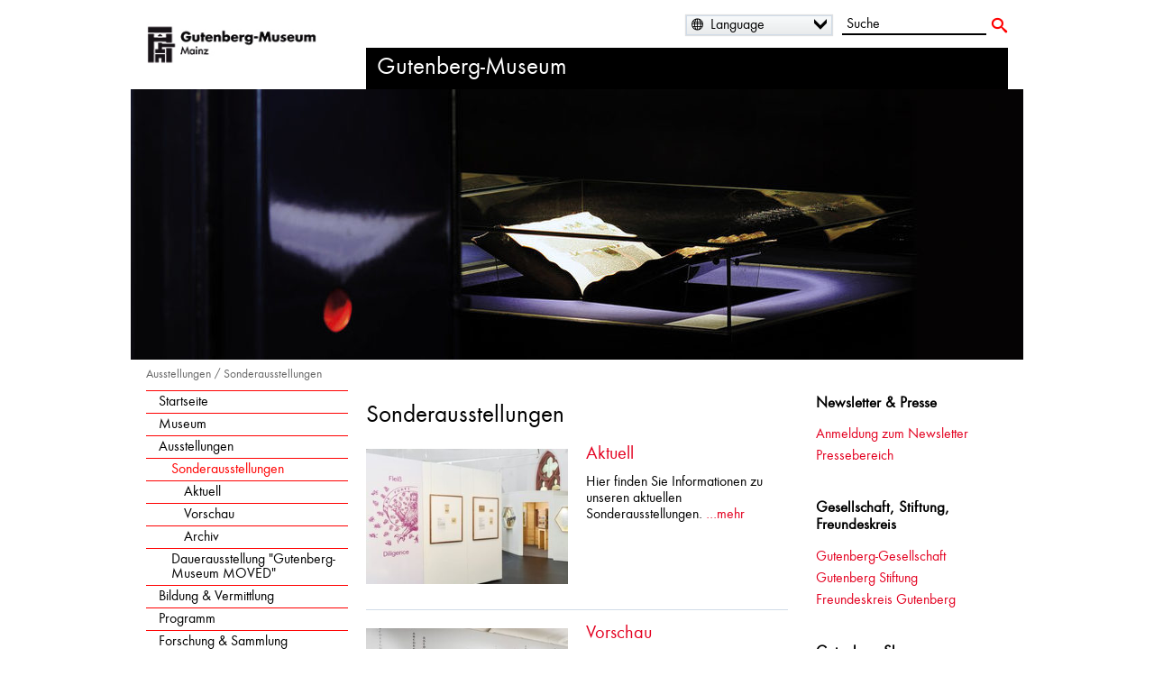

--- FILE ---
content_type: text/html; charset=UTF-8
request_url: https://www.mainz.de/microsite/gutenberg-museum/Ausstellungen/sonderausstellungen-neu.php
body_size: 40152
content:
<!DOCTYPE html>
<!--[if IE]><![endif]-->
<!--[if lte IE 8 ]><html lang="de" itemscope="itemscope" class="no-js no-mediaqueries"><![endif]-->
<!--[if (gt IE 9)|!(IE)]><!--><html lang="de" itemscope="itemscope" class="no-js"><!--<![endif]-->
<head>
  
    <title>Sonderausstellungen | Gutenberg-Museum</title>
  <meta http-equiv="content-type" content="text/html; charset=UTF-8" />
  <meta name="generator" content="Sitepark Information Enterprise Server - com.sitepark.ies.control.jsp.SpmlModule@543895d2" />
  <meta name="viewport" content="width=device-width, initial-scale=1, minimum-scale=1, user-scalable=yes" />
  <meta name="geo.region" content="DE-RP" />
  <meta name="geo.placename" content="Landeshauptstadt Mainz" />
  <meta name="dcterms.title" property="og:title" content="Sonderausstellungen" />
  <meta name="dcterms.type" property="og:type" content="website" />
  <meta name="dcterms.identifier" property="og:url" content="https://www.mainz.de/microsite/gutenberg-museum/Ausstellungen/sonderausstellungen-neu.php" />
  
  
  
  <meta name="dcterms.medium" property="og:image" content="https://www.mainz.de/microsite/gutenberg-museum/medien/img/Ausstellung-_4k.jpg.scaled/b3a29b723ad9fb0ffcb8e8f4e624bb0e.jpg" />  <meta name="dcterms.publisher" property="og:site_name" content="Gutenberg-Museum" />
  <meta name="dcterms.description" property="og:description" content="Alle aktuellen Sonderausstellungen in der Übersicht." />
  <meta name="description" content="Alle aktuellen Sonderausstellungen in der Übersicht." />
  <meta name="application-name" content="Infosite" data-content-type="json" data-namespace="sp_" data-content="{title : 'Sonderausstellungen', source : ['id184460'], intro : 'Alle aktuellen Sonderausstellungen in der Übersicht.', rubrik : 'Sonderausstellungen', category : [], image: '/microsite/gutenberg-museum/medien/img/Ausstellung-_4k.jpg.scaled/d3d5845b410ccad67e589fc628743070.jpg', jsondata_geo.base64: '', language : 'de', contenttype : 'microsite content', date : '2022-02-03T11:09:00Z'}" />
  <link rel="start" title="Startseite" href="/microsite/gutenberg-museum/" />
  <link rel="stylesheet" type="text/css" href="/css/microsite-stylesheet.css" media="all" />
  <link rel="stylesheet" type="text/css" href="/css/fonts/icon.css" media="all" />
  <link rel="stylesheet" type="text/css" href="/css/stylesheet-print.css" media="print" />
  <!--[if lt IE 9]><link rel="stylesheet" type="text/css" href="/css/microsite-stylesheet-legacy-nomediaqueries.css" media="screen" /><![endif]-->
  <link rel="stylesheet" type="text/css" href="/microsite/gutenberg-museum/config/theme.css" />
  <link rel="stylesheet" type="text/css" href="/WEB-IES/mobile-navigation/1.7/css/navigation.css" />
  <link rel="stylesheet" type="text/css" href="/WEB-IES/sp-site-api/1.26.0/css/sp-site-api.css" />
  <script type="text/javascript" src="/WEB-IES/sp-site-api/1.26.0/js/sp-site-api.js"></script>
  <script src="/WEB-IES/scriptlib/modernizr/js/modernizr.custom.15312.js"></script>
  <script src="/WEB-IES/scriptlib/jquery/js/jquery-1.11.2.js"></script>
  <script src="/WEB-IES/scriptlib/jquery/js/jquery.mobile.custom.js"></script>
  <script>
    if (document.querySelector("html.no-placeholder")) {
      $.mobile.media = function (q) { return window.matchMedia(q).matches; }
      window.matchMedia = undefined;
    }
  </script>
  <script src="/WEB-IES/scriptlib/toggle/js/Toggle.js"></script>
  <script src="/WEB-IES/scriptlib/navigation/js/Navigation.js"></script>
  <script src="/WEB-IES/scriptlib/table/js/Table_v1.1.js"></script>
  <script src="/WEB-IES/scriptlib/accordion/js/jquery.sitepark.accordion.js"></script>
  <script src="/WEB-IES/scriptlib/tabs/js/jquery.sitepark.tabs.js"></script>
  <script src="/WEB-IES/scriptlib/tabsaccordionswitcher/js/TabsAccordionSwitcher.js"></script>

  <script src="/WEB-IES/scriptlib/website/js/jquery.sitepark.website.js"></script>
  <script>
    var website = new SP.Website();
    website.addBreakpoint(website, { mobileNavigationNeeded: true }, { max: 767 });
    website.addBreakpoint(website, { mobileNavigationNeeded: false}, { min: 768 });
    $(document).ready(function () {
      if (navigator.userAgent.match(/Macintosh/i)) {
        $('body').addClass('ios');
      }
    });
  </script>
  <script src="/WEB-IES/scriptlib/toggle/js/Toggle.js"></script>
  <script src="/WEB-IES/scriptlib/offcanvas/js/OffCanvas.js"></script>
  <script src="/WEB-IES/scriptlib/grid/ies.infp.lib.grid.css/Grid.js"></script>
  <script src="/WEB-IES/scriptlib/accordion/js/jquery.sitepark.accordion.js"></script>
  <script src="//f1-eu.readspeaker.com/script/9161/webReader/webReader.js?pids=wr" type="text/javascript"></script><script type="text/javascript">window.rsConf = {general: {preserveElements: '.rs_preserve, .SP-accordion'}};</script>

  <script type="text/javascript" src="/WEB-IES/mobile-navigation/1.7/js/navigation.js"></script>
  <script type="text/javascript">
    $(document).ready(function () {
      var renderNav = function (el, data, path) {
        el.spMobileNavigation({
          'nodes'           : data,
          'path'            : path,
          'speed'           : 250,
          'keepRubrics'     : true,
          'rpcApi'          : '/WEB-IES/sp-base-php-api/php/SP/Net/Rpc/Server/Port.php',
          'defaultText'     : '',
          'sortKeys'        : ['sp_sortKey', 'name', 'title'],
          'teaserAppender': function (data) {
            return "\n" + '<span aria-hidden="true" data-text="mehr" class="SP-teaser-more"><i class="SPi-link"></i></span>';
           }
        });
      };
      var el = $('#SP-nav-dynamic');
      var path = [{"id":"184460","url":"\/microsite\/gutenberg-museum\/index.php"},{"id":"184446","url":"\/microsite\/gutenberg-museum\/Ausstellungen\/Ausstellungen.php"},{"id":"246866","url":"\/microsite\/gutenberg-museum\/Ausstellungen\/sonderausstellungen-neu.php"}];
              var initAsync = function () {
          var el = $('#SP-nav-dynamic');
          el.addClass('loading');
          $.ajax({
            url: '/WEB-IES/sp-base-php-api/php/SP/Net/Rpc/Server/Port.php',
            metod: 'GET',
            tryCount: 0,
            retryLimit: 5,
            dataType: 'json',
            cache: true,
            data: {
              rpcAction: 'SP_MobileNavigation_Rpc_Service',
              rpcMethod: 'loadActiveTree',
              withRubrics: false,
              activePage: '/microsite/gutenberg-museum/Ausstellungen/sonderausstellungen-neu.php'
            }
          }).done(function (resp) {
            if (resp && resp.result && resp.result.success === true) {
              renderNav(el, resp.result.data, path);
            }
            el.removeClass('loading');
          }).fail(function (xhr, textStatus, errorThrown) {
            if (textStatus == 'timeout') {
              this.tryCount++;
              if (this.tryCount <= this.retryLimit) {
                $.ajax(this);
                return;
              }
            }
            el.removeClass('loading');
          });
        };
        if ($('html').hasClass('SP-mobileNavigation')) {
          initAsync();
        } else {
          $(window).bind('SP_Mobile_Navigation.required', function () {
            $(window).unbind('SP_Mobile_Navigation.required');
            initAsync();
          });
        }
           });
  </script>
  <script type="text/javascript" src="/WEB-IES/solr-module/4.4.0/js/jquery.solr.js"></script>
  <script type="text/javascript" src="/WEB-IES/mainz/1.24.0/js/bundle.js"></script>
  <script src="/js/javascript.js"></script>
<script src="/WEB-IES/mainz/1.24.0/js/mainz.js"></script><link rel="stylesheet" href="/WEB-IES/mainz/1.24.0/js/leaflet.css" /></head>

<body id="top" class="SP-microsite SP-content">
  <!--[if IE 8]><ie xmlns="html5"><![endif]-->
  
  
  
  
  
  <!--search_noindex-->
  <div id="SP-toc">
    <h6 class="SP-acc-hide">Sprungmarken</h6>
    <ul>
      <li><a href="#SP-content" class="SP-acc-hide">Inhalt anspringen</a></li>
      <li><a href="#SP-nav-main-second" class="SP-acc-hide">Navigation anspringen</a></li>
      <li><a href="#SP-inpKeywords" class="SP-acc-hide">Suche anspringen</a></li>
      <li><a href="#SP-footer" class="SP-acc-hide">Fußbereich anspringen</a></li>
    </ul>
  </div>
  <!--/search_noindex-->

  <div id="SP-page-wrapper">
    <div id="SP-page">
      <div id="SP-off-canvas-navigation" class="SP-off-canvas-wrapper">
        <div class="SP-off-canvas-inner-wrap">
          
          <div class="SP-off-canvas-left">
            <div id="SP-nav-dynamic-wrapper">
              <div id="SP-nav-dynamic"></div>
            </div>
            


          </div>
          <div class="SP-off-canvas-content">
            <div id="SP-header-wrapper" class="SP-centered-wrapper">
              <div id="SP-header" class="SP-centered">
                <div id="SP-header-inner" class="SP-centered-inner SP-float-clearfix">
                  <!--search_noindex-->
                  <div id="SP-nav-dynamic-trigger-on"><i class="SPi-mobile"></i><span class="acc">Dynamische Navigation einblenden</span></div>
                  <div id="SP-nav-dynamic-trigger-off"><i class="SPi-mobile-close"></i><span class="acc">Dynamische Navigation ausblenden</span></div>
                  <!--/search_noindex-->
                  <!--search_noindex-->
                  <div id="SP-logo">
                    <a href="/microsite/gutenberg-museum/index.php" title="Logo der Startseite mit Link zur Startseite"><img src="/microsite/gutenberg-museum/configuration.inc.php.media/199283/Logo-GM-Futura-20200713.jpg" alt="Logo: Landeshauptstadt Mainz" /></a>
                  </div>
                  <!--/search_noindex-->
                  <!--search_noindex-->
                  


                  
                  <div id="SP-functions">
                    <div id="SP-languageselector" class="SP-links SP-links-compact">
                      <a href="#" class="SP-links-compact-label" lang="en"><i class="SPi-lang-de SPi-globe"></i><span class="SP-label">Language</span><i class="SPi-section-open"></i></a>
                      <div class="SP-links-compact-list-wrapper">
                        <ul>
                          <li><a href="/microsite/gutenberg-museum-en/index.php" lang="en" hreflang="en"><i class="SPi-lang-en"></i><span class="SP-language">English</span></a></li>
                        </ul>
                      </div>
                    </div>
                    <div id="SP-quicksearch">
                      <div class="SP-form">
                        <h6 class="SP-acc-hide">Suche</h6>
                        <form action="/microsite/gutenberg-museum/Ausstellungen/sonderausstellungen-neu.php" method="get">
                          <div class="SP-fieldset">
                            <fieldset>
                              <legend class="SP-acc-hide">Suche</legend>
                              <div class="SP-fieldset-inner">
                                <div class="SP-field SP-field-with-button">
                                  <label for="SP-inpKeywords" accesskey="7" class="SP-acc-hide">Suche</label>
                                  <div class="SP-field-inner">
                                    <input type="hidden" name="sp-none" value="" />
                                    <input type="search" list="SP-dtlSuggest" id="SP-inpKeywords" name="q" value="" placeholder="Suche" />
                                    <datalist id="SP-dtlSuggest"></datalist>
                                    <input type="hidden" name="sp-formname" value="search" />
                                    <input type="hidden" name="sp-search" value="solr" />
                                    <input type="hidden" name="sp-mode" value="search" />
                                    <button type="submit"><span><i class="SPi-search SPiSVG"></i><span class="SP-acc-hide">Suchen</span></span></button>
                                  </div>
                                </div>
                              </div>
                            </fieldset>
                          </div>
                        </form>
                        <script type="text/javascript">
                          $('#SP-inpKeywords').spSuggest({
                            datalist        : '#dtlSuggest',
                            core            : 'pub_internet_live',
                            api             : 'true',
                            suggestion      : true,
                            suggestionCount : 3,
                            lang            : 'de',
                            filter          : [{field: '-sp_source', value: 'newsdesk'}], 
                            rpcPort         : '/WEB-IES/sp-base-php-api/php/SP/Net/Rpc/Server/Port.php'
                          });
                        </script>
                      </div>
                    </div>
                  </div>
                  <script>
                    var trigger = document.getElementById('SP-inpKeywords');
                    if (trigger) {
                      SP.Event.addListener(trigger, 'focus', function () {
                        SP.DomUtils.addClass(document.getElementById('SP-quicksearch'), 'SP-enlarge');
                        SP.DomUtils.addClass(document.getElementById('SP-languageselector'), 'SP-shrink');
                      });
                      SP.Event.addListener(trigger, 'blur', function () {
                        SP.DomUtils.removeClass(document.getElementById('SP-quicksearch'), 'SP-enlarge');
                        SP.DomUtils.removeClass(document.getElementById('SP-languageselector'), 'SP-shrink');
                      });
                    }
                    var languageselector = document.getElementById('SP-languageselector');
                    if (languageselector) {
                      SP.Event.addListener(document.getElementById('SP-languageselector'), 'mouseover', function () {
                        SP.DomUtils.removeClass(document.getElementById('SP-quicksearch'), 'SP-enlarge');
                        SP.DomUtils.removeClass(document.getElementById('SP-languageselector'), 'SP-shrink');
                      });
                    }
                  </script>
                  <div id="SP-title">
                    <div class="SP-title-inner">Gutenberg-Museum</div>
                  </div>
                  <!--/search_noindex-->
                </div>
              </div>
            </div>
            <!--search_noindex-->
            <div id="SP-illu-wrapper" class="SP-centered-wrapper">
              <div id="SP-illu" class="SP-illu SP-centered">
                <div class="SP-illu-content"><img src="/medien/galerien/head-illus/kopfillustrationen-gutenberg-museum-master/01_GM_Bibel_Tresor_Foto_Carsten_Costard.jpg.scaled/d1b847d172261e9ca33ef32df63950ea.jpg" alt="01_GM_Bibel_Tresor_Foto_Carsten_Costard.jpg" /></div>
                <span class="SP-illu-trigger SP-illu-trigger-fullsize"><i class="SPi-open"></i><span class="SP-acc-hide">Bild in voller Höhe anzeigen</span></span>
                <span class="SP-illu-trigger SP-illu-trigger-halfsize"><i class="SPi-close"></i><span class="SP-acc-hide">Bild in halber Höhe anzeigen</span></span>
              </div>
              <script>new SP.Mainz.Illu('SP-illu');</script>
            </div>
            <!--/search_noindex-->
            <div id="SP-body-wrapper" class="SP-centered-wrapper">
              <div id="SP-body" class="SP-centered SP-float-clearfix">
                <div id="SP-body-inner" class="SP-centered-inner">
                  
                  <!--search_noindex-->
                  <div id="SP-nav-path" class="SP-float-clearfix">
                    <div class="SP-acc-hide">Sie befinden sich hier:</div>
                    <ol>
                    <li><a href="/microsite/gutenberg-museum/Ausstellungen/Ausstellungen.php">Ausstellungen</a></li>
                    <li><strong>Sonderausstellungen</strong></li>
                    </ol>
                  </div>
                  <!--/search_noindex-->

                  
                  <div id="SP-navigation">
                    <!--search_noindex-->
                    <div id="SP-nav-main-second" class="SP-navigation">
                      <h6 class="acc">Sekundärnavigation</h6>
                      <ul class="SP-nav-menu">
                        <li class="node first last path">
                          <!--/search_noindex--><a href="/microsite/gutenberg-museum/index.php"><!--search_noindex--><i class="SPi"></i>Startseite<!--/search_noindex--></a><!--search_noindex-->
                          <ul>
                            <li class="leaf first">
                              <!--/search_noindex--><a href="/microsite/gutenberg-museum/Museum/index.php"><!--search_noindex--><i class="SPi"></i>Museum<!--/search_noindex--></a><!--search_noindex-->
                            </li>
                            <li class="node parent path">
                              <!--/search_noindex--><a href="/microsite/gutenberg-museum/Ausstellungen/Ausstellungen.php"><!--search_noindex--><i class="SPi"></i>Ausstellungen<!--/search_noindex--></a><!--search_noindex-->
                              <ul>
                                <li class="node first active path lastOpenNode">
                                  <!--/search_noindex--><a href="/microsite/gutenberg-museum/Ausstellungen/sonderausstellungen-neu.php"><!--search_noindex--><i class="SPi"></i>Sonderausstellungen<!--/search_noindex--></a><!--search_noindex-->
                                  <ul>
                                    <li class="leaf first">
                                      <!--/search_noindex--><a href="/microsite/gutenberg-museum/Ausstellungen/aktuell.php"><!--search_noindex--><i class="SPi"></i>Aktuell<!--/search_noindex--></a><!--search_noindex-->
                                    </li>
                                    <li class="leaf">
                                      <!--/search_noindex--><a href="/microsite/gutenberg-museum/Ausstellungen/vorschau.php?p=184460,184446,246866,246864"><!--search_noindex--><i class="SPi"></i>Vorschau<!--/search_noindex--></a><!--search_noindex-->
                                    </li>
                                    <li class="leaf last">
                                      <!--/search_noindex--><a href="/microsite/gutenberg-museum/Ausstellungen/archiv.php"><!--search_noindex--><i class="SPi"></i>Archiv<!--/search_noindex--></a><!--search_noindex-->
                                    </li>
                                  </ul>
                                </li>
                                <li class="leaf last">
                                  <!--/search_noindex--><a href="/microsite/gutenberg-museum/Ausstellungen/Dauerausstellung.php"><!--search_noindex--><i class="SPi"></i>Dauerausstellung &#034;Gutenberg-Museum MOVED&#034;<!--/search_noindex--></a><!--search_noindex-->
                                </li>
                              </ul>
                            </li>
                            <li class="leaf">
                              <!--/search_noindex--><a href="/microsite/gutenberg-museum/Bildung_Vermittlung/index.php"><!--search_noindex--><i class="SPi"></i>Bildung &amp; Vermittlung<!--/search_noindex--></a><!--search_noindex-->
                            </li>
                            <li class="leaf">
                              <!--/search_noindex--><a href="/microsite/gutenberg-museum/Programm/programm.php"><!--search_noindex--><i class="SPi"></i>Programm<!--/search_noindex--></a><!--search_noindex-->
                            </li>
                            <li class="leaf last">
                              <!--/search_noindex--><a href="/microsite/gutenberg-museum/Forschung_Sammlung_/index.php"><!--search_noindex--><i class="SPi"></i>Forschung &amp; Sammlung<!--/search_noindex--></a><!--search_noindex-->
                            </li>
                          </ul>
                        </li>
                      </ul>
                    </div>
                    <!--/search_noindex-->
                  </div>
                  <article id="SP-content">
                    <!--search_noindex-->
                    <div id="readspeaker_button1" class="rs_skip rsbtn rs_preserve">
                      <a class="rsbtn_play" accesskey="L" rel="nofollow" title="Um den Text anzuhören, verwenden Sie bitte ReadSpeaker" href="//app-eu.readspeaker.com/cgi-bin/rsent?customerid=9161&amp;lang=de_de&amp;readid=SP-content&amp;url=https%3A%2F%2Fwww.mainz.de%2Fmicrosite%2Fgutenberg-museum%2FAusstellungen%2Fsonderausstellungen-neu.php" role="button">
                        <span class="rsbtn_left rsimg rspart"><span class="rsbtn_text"><span>vorlesen</span></span></span>
                        <span class="rsbtn_right rsimg rsplay rspart"></span>
                      </a>
                    </div>
                    <!--/search_noindex-->
                    
                    <h1>Sonderausstellungen</h1>
                    <div id="SP-content-inner">
                  <div class="SP-cont SP-cont-teaserlist SP-cont-teaserlist-has-no-highlight SP-cont-teaserlist-compact SP-float-clearfix">
                    <ul>                      <li class="SP-snip SP-snip-teaser SP-teaser SP-teaser-compact">
                        <a href="/microsite/gutenberg-museum/Ausstellungen/aktuell.php"><!--search_noindex-->
                          
                          <div class="SP-asset SP-image SP-teaser-image">
                            <figure>
                              <div class="SP-asset-inner" style="padding-bottom:66.6667%;">
                                <img src="/microsite/gutenberg-museum/medien/img/Ausstellung-13_4k.jpg.scaled/768ae1c74adabe6a89ce6f24a4ee4efb.jpg" alt="Fleiß &copy; Gutenberg-Museum Mainz, Foto: Carsten Costard" />
                              </div>
                            </figure>
                          </div>
                          <div class="SP-teaser-text">
                            
                            <h2>Aktuell</h2>
                            <div class="SP-text">
                              Hier finden Sie Informationen zu unseren aktuellen Sonderausstellungen.
                            </div>
                            <span class="SP-teaser-more" data-text="mehr" aria-hidden="true"><i class="SPi-link"></i></span>
                          </div>
                        <!--/search_noindex--></a>
                      </li>                      <li class="SP-snip SP-snip-teaser SP-teaser SP-teaser-compact">
                        <a href="/microsite/gutenberg-museum/Ausstellungen/vorschau.php"><!--search_noindex-->
                          
                          <div class="SP-asset SP-image SP-teaser-image">
                            <figure>
                              <div class="SP-asset-inner" style="padding-bottom:66.6667%;">
                                <img src="/microsite/gutenberg-museum/medien/img/Gutenberg-Moved-1_4k.jpg.scaled/cde92bca89aa03d29b92d10c9cc75634.jpg" alt="Vorschau Sonderausstellung &copy; Gutenberg-Museum, Foto: Carsten Costard." />
                              </div>
                            </figure>
                          </div>
                          <div class="SP-teaser-text">
                            
                            <h2>Vorschau</h2>
                            <div class="SP-text">
                              Hier finden Sie Informationen zu unseren zukünftigen Sonderausstellungen.
                            </div>
                            <span class="SP-teaser-more" data-text="mehr" aria-hidden="true"><i class="SPi-link"></i></span>
                          </div>
                        <!--/search_noindex--></a>
                      </li></ul>
                  </div>
                                  <div class="SP-cont SP-cont-teaserlist SP-cont-teaserlist-has-no-highlight SP-cont-teaserlist-compact SP-float-clearfix">
                    <ul>                      <li class="SP-snip SP-snip-teaser SP-teaser SP-teaser-compact">
                        <a href="/microsite/gutenberg-museum/Ausstellungen/archiv.php"><!--search_noindex-->
                          
                          <div class="SP-asset SP-image SP-teaser-image">
                            <figure>
                              <div class="SP-asset-inner" style="padding-bottom:66.6667%;">
                                <img src="/microsite/gutenberg-museum/medien/img/sonderausstellungen/gellscheid/Nocturne.tif.scaled/cff9c6ef0cc2af40207dbe47a3f3eda1.jpg" alt="Gutenberg-Museum &copy; Nocturne (2015), Tobias Gellscheid." />
                              </div>
                            </figure>
                          </div>
                          <div class="SP-teaser-text">
                            
                            <h2>Archiv</h2>
                            <div class="SP-text">
                              Hier finden Sie eine Übersicht unserer Sonderausstellungen seit 2011.
                            </div>
                            <span class="SP-teaser-more" data-text="mehr" aria-hidden="true"><i class="SPi-link"></i></span>
                          </div>
                        <!--/search_noindex--></a>
                      </li></ul>
                  </div>
                    </div>
                  </article>
                  <aside id="SP-marginal">
                    

                      <div class="SP-box SP-box-links">
                        <h5 class="SP-box-head">Newsletter &amp; Presse</h5>
                        <ul class="SP-box-body">
                          <li class="SP-link SP-float-clearfix"><a href="/microsite/gutenberg-museum/global/newsletter.php" title="Link"><span data-text="mehr"><i class="SPi-link"></i></span>Anmeldung zum Newsletter</a></li>
                          <li class="SP-link SP-float-clearfix"><a href="/microsite/gutenberg-museum/Museum/Pressebereich.php" title="Link"><span data-text="mehr"><i class="SPi-link"></i></span>Pressebereich</a></li>
                        </ul>
                      </div>

                      <div class="SP-box SP-box-links">
                        <h5 class="SP-box-head">Gesellschaft, Stiftung, Freundeskreis</h5>
                        <ul class="SP-box-body">
                          <li class="SP-link SP-link-external SP-float-clearfix"><a href="https://www.gutenberg-gesellschaft.de/" class="SP-new-window" target="_blank" title="Externer Link in einem neuen Fenster"><span data-text="Externer Link"><i class="SPi-externallink-new-window"></i></span>Gutenberg-Gesellschaft</a></li>
                          <li class="SP-link SP-link-external SP-float-clearfix"><a href="https://www.gutenberg-stiftung.de/" class="SP-new-window" target="_blank" title="Externer Link in einem neuen Fenster"><span data-text="Externer Link"><i class="SPi-externallink-new-window"></i></span>Gutenberg Stiftung</a></li>
                          <li class="SP-link SP-link-external SP-float-clearfix"><a href="https://www.gutenberg-stiftung.de/freundeskreis-gutenberg/" class="SP-new-window" target="_blank" title="Externer Link in einem neuen Fenster"><span data-text="Externer Link"><i class="SPi-externallink-new-window"></i></span>Freundeskreis Gutenberg</a></li>
                        </ul>
                      </div>

                      <div class="SP-box SP-box-links">
                        <h5 class="SP-box-head">Gutenberg-Shop</h5>
                        <ul class="SP-box-body">
                          <li class="SP-link SP-link-external SP-float-clearfix"><a href="https://www.gutenberg-shop.de/" class="SP-new-window" target="_blank" title="Externer Link in einem neuen Fenster"><span data-text="Externer Link"><i class="SPi-externallink-new-window"></i></span>Gutenberg-Shop</a></li>
                        </ul>
                      </div>

                    <!--search_noindex-->
                    <div class="SP-box SP-box-icons">
                      <div class="SP-box-head"><i class="SPi-box SPi-box-icons"></i><span>Social Media</span></div>
                      <div class="SP-box-body">
                        <div class="SP-snip SP-snip-icons">
                          <ul>
                            <li><a href="https://de-de.facebook.com/gutenbergmuseum/" title="Externer Link in einem neuen Fenster" target="_blank" class="new-window"><i class="SPi-facebook"></i><span class="SP-acc-hide">Mainz bei Facebook</span></a></li>
                            <li><a href="https://www.instagram.com/gutenbergmuseum/" class="SP-instagram" title="Externer Link in einem neuen Fenster" target="_blank" class="new-window"><i class="SPi-instagram"></i><span class="SP-acc-hide">Mainz auf Instagram</span></a></li>
                          </ul>
                        </div>
                      </div>
                    </div>
                    <!--/search_noindex-->

                  </aside>
                </div>
              </div>
            </div>
            <div id="SP-footer-wrapper" class="SP-centered-wrapper">
              <div id="SP-footer-inner" class="SP-centered">
                <div id="SP-footer" class="SP-centered-inner">
                  <!--search_noindex-->
                  
<div class="SP-grid SP-grid-4 SP-grid-gutter SP-grid-line"><div class="SP-grid-col">
                      <div class="SP-snip SP-snip-text">
                        <h2 class="SP-snip-head">Adressen</h2>
                        <div class="SP-snip-body SP-text">
                          <h3>Gutenberg-Museum</h3>
                          <p>Reichklarastraße 1<br />55116 Mainz</p>
                          <p><a onclick="SP.util.Email.decryptAttribute(this, &#039;href&#039;);" data-sp-email="" href="mailto:gutenberg-museum%E2%9A%B9stadt%E2%97%A6mainz%E2%97%A6de" title="E-Mail-Adresse" class="SP-encrypted-email">gutenberg-museum<i>stadt.mainz</i>de</a></p>
                          <p>T: +49 6131 – 12 2644 / 3411<br />F: +49 6131 – 12 3488</p>
                          <p><strong>Druckladen des Gutenberg-Museums<br /></strong>Reichklarastraße 1<br />55116 Mainz</p>
                          <p><a onclick="SP.util.Email.decryptAttribute(this, &#039;href&#039;);" data-sp-email="" href="mailto:gm-druckladen%E2%9A%B9stadt%E2%97%A6mainz%E2%97%A6de" title="E-Mail-Adresse" class="SP-encrypted-email">gm-druckladen<i>stadt.mainz</i>de</a></p>
                          <p>T: +49 6131 – 12 2686</p>
                          <p><strong>Gutenberg-Carré<br /></strong>Museumsverwaltung und Gutenberg-Bibliothek<br />Ernst-Ludwig-Platz 2<br />55116 Mainz</p>
                        </div>
                      </div></div>
                <div class="SP-grid-col">
                      <div class="SP-snip SP-snip-text">
                        <h2 class="SP-snip-head">Öffnungszeiten</h2>
                        <div class="SP-snip-body SP-text">
                          <table style="width: 224px;">
                          <thead>
                          <tr>
                          <th style="width: 209.219px;">Museum</th>
                          </tr>
                          </thead>
                          </table>
                          <table style="width: 224px;">
                          <tbody>
                          <tr>
                          <td>Mo&nbsp;</td>
                          <td>9 – 18 Uhr</td>
                          </tr>
                          <tr>
                          <td>Di</td>
                          <td>9 – 18 Uhr</td>
                          </tr>
                          <tr>
                          <td>Mi</td>
                          <td>9 – 18 Uhr</td>
                          </tr>
                          <tr>
                          <td>Do</td>
                          <td>9 – 20 Uhr</td>
                          </tr>
                          <tr>
                          <td>Fr</td>
                          <td>9 – 18 Uhr</td>
                          </tr>
                          <tr>
                          <td>Sa</td>
                          <td>9 – 18 Uhr</td>
                          </tr>
                          <tr>
                          <td>So</td>
                          <td>9 – 18 Uhr</td>
                          </tr>
                          </tbody>
                          </table>
                          <table style="width: 224px;">
                          <thead>
                          <tr>
                          <th style="width: 209.219px;">Druckladen</th>
                          </tr>
                          </thead>
                          </table>
                          <table style="width: 224px;">
                          <tbody>
                          <tr>
                          <td>Mo-Fr</td>
                          <td>9 – 17 Uhr</td>
                          </tr>
                          <tr>
                          <td>Sa</td>
                          <td>9 – 15 Uhr</td>
                          </tr>
                          <tr>
                          <td>So</td>
                          <td>geschlossen</td>
                          </tr>
                          </tbody>
                          </table>
                          <table style="width: 224px;">
                          <thead>
                          <tr>
                          <th colspan="2"><strong>Gutenberg-Bibliothek</strong></th>
                          </tr>
                          </thead>
                          <tbody>
                          <tr>
                          <td>Mo&nbsp;</td>
                          <td>geschlossen</td>
                          </tr>
                          <tr>
                          <td>Di - Fr</td>
                          <td>
                          <p>9 – 13 Uhr und 14 – 17.30 Uhr</p>
                          </td>
                          </tr>
                          <tr>
                          <td>letzter Einlass</td>
                          <td>16.30 Uhr</td>
                          </tr>
                          </tbody>
                          </table>
                          <p><a href="https://www.mainz.de/microsite/gutenberg-museum/Museum/besucherservice.php#c2">Feiertagsregelung</a></p>
                        </div>
                      </div></div>
                <div class="SP-grid-col">
                      <div class="SP-snip SP-snip-text">
                        <h2 class="SP-snip-head">Eintrittspreise</h2>
                        <div class="SP-snip-body SP-text">
                          <table style="width: 224px;">
                          <tbody>
                          <tr>
                          <td>Erwachsene:</td>
                          <td style="width: 100px;">10,00 €</td>
                          </tr>
                          <tr>
                          <td>Erwachsene ermäßigt*:</td>
                          <td>&nbsp; 6,00 €</td>
                          </tr>
                          <tr>
                          <td>
                          <p>Kinder und Jugendliche<br />(4-18 Jahre)</p>
                          </td>
                          <td>&nbsp; 4,00 €</td>
                          </tr>
                          <tr>
                          <td>Familienkarte</td>
                          <td>16,00 €</td>
                          </tr>
                          </tbody>
                          </table>
                          <p>Alle Eintrittspreise inklusive Eintritt Naturhistorisches Museum</p>
                          <p><a href="https://www.mainz.de/microsite/gutenberg-museum/Museum/besucherservice.php#c8">*Hinweise zu unseren Preisen</a><a href="/microsite/gutenberg-museum/Museum/besucherservice.php" title="Besucherservice"></a><a href="http://preview.stadt.mainz.de/microsite/gutenberg_neu/rubrik1/bereich1.php#c8"></a><a href="/microsite/gutenberg-museum/Museum/besucherservice.php" title="*Hiniweise zu unseren Preisen"></a></p>
                        </div>
                      </div></div>
                <div class="SP-grid-col">
              
                <div class="SP-snip SP-snip-code">
                  <div class="SP-snip-head">Lage</div>
                  <div class="SP-snip-body SP-code"><div
  id="footer-map"
  style="height:200px;width:224px;"
  data-sp-pointmap="{&quot;lat&quot;:50.003778,&quot;lng&quot;:8.271220,&quot;zoom&quot;:16}"
>
</div>
<script>
new SP.Mainz.Map.PointMap(document.getElementById('footer-map'));
</script></div>
                </div>
              
</div></div>

                  
                  <div id="SP-nav-service-bottom" class="SP-float-clearfix">
                                        <div id="SP-copyright">&copy; 2026 <a href="https://www.mainz.de/index.php" target="_blank">Landeshauptstadt Mainz</a></div>
                    <ul>
                      <li><!--/search_noindex--><a href="/microsite/gutenberg-museum/index.php" title="Link"><!--search_noindex-->Startseite<!--/search_noindex--></a><!--search_noindex--></li>
                      <li><!--/search_noindex--><a href="/microsite/gutenberg-museum/global/impressum.php" title="Link"><!--search_noindex-->Impressum<!--/search_noindex--></a><!--search_noindex--></li>
                      <li><!--/search_noindex--><a href="/microsite/gutenberg-museum/global/newsletter.php" title="Link"><!--search_noindex-->Newsletter<!--/search_noindex--></a><!--search_noindex--></li>
                      <li><!--/search_noindex--><a href="/service/datenschutz-nutzungsbedingungen.php" target="_blank" title="Link in einem neuen Fenster"><!--search_noindex-->Datenschutz<!--/search_noindex--></a><!--search_noindex--></li>
                    </ul>
                  </div>
                  <div id="SP-page-info">
                  </div>
                  <!--/search_noindex-->
                </div>
              </div>
            </div>
          </div>
        </div>
      </div>
      <script>
        var nav = new SP.OffCanvas('SP-off-canvas-navigation', { 'left': { 'on': 'SP-nav-dynamic-trigger-on', 'off':  'SP-nav-dynamic-trigger-off'} });
        nav.addBreakpoint({ max: 767 }, { 'enabled': true });
        nav.addBreakpoint({ min: 768 }, { 'enabled': false });
      </script>
    </div>
  </div>

<sp-consent-banner detailsurl=""></sp-consent-banner>

  <script>
    var tables = document.querySelectorAll('article table');
    for (var i = 0; i < tables.length; i++) {
      new SP.Table(tables[i], 47.9375);
    }
  </script>

  <script type="text/javascript">
    var _paq = window._paq = window._paq || [];
    _paq.push(["requireConsent"]);
    _paq.push(["trackPageView"]);
    _paq.push(["enableLinkTracking"]);
    (function() {
      var u="https://matomo.mainz.de/";
      _paq.push(["setTrackerUrl", u+'matomo.php']);
      _paq.push(["setSiteId", "1"]);
      var d=document, g=d.createElement('script'), s=d.getElementsByTagName('script')[0];
      g.async=true; g.src=u+'matomo.js'; s.parentNode.insertBefore(g,s);
    })();
  </script>

  <!--[if IE 8]></ie><![endif]-->
</body>
</html>

--- FILE ---
content_type: text/css
request_url: https://www.mainz.de/css/microsite-stylesheet.css
body_size: 234383
content:
@charset "UTF-8";


  
/**
 * reset.css
 * tple.g13.fullpage
 */
/* http://meyerweb.com/eric/tools/css/reset/
   v2.0 | 20110126
   License: none (public domain)
*/

html, body, div, span, applet, object, iframe,
h1, h2, h3, h4, h5, h6, p, blockquote, pre,
a, abbr, acronym, address, big, cite, code,
del, dfn, em, img, ins, kbd, q, s, samp,
small, strike, strong, sub, sup, tt, var,
b, u, i, center,
dl, dt, dd, ol, ul, li,
fieldset, form, label, legend,
table, caption, tbody, tfoot, thead, tr, th, td,
article, aside, canvas, details, embed,
figure, figcaption, footer, header, hgroup,
menu, nav, output, ruby, section, summary,
time, mark, audio, video {
  margin: 0;
  padding: 0;
  border: 0;
  font-size: 100%;
  font: inherit;
  vertical-align: baseline;
}
/* HTML5 display-role reset for older browsers */
article, aside, details, figcaption, figure,
footer, header, hgroup, menu, nav, section {
  display: block;
}
body {
  line-height: 1;
}
ol, ul {
  list-style: none;
}
blockquote, q {
  quotes: none;
}
blockquote:before, blockquote:after,
q:before, q:after {
  content: '';
  content: none;
}
table {
  border-collapse: collapse;
  border-spacing: 0;
}

/* http://html5boilerplate.com/mobile/
	Unterschiedliche Schirftgrößen bei gleichem CSS auf dem iPhone verhindern
*/
body {
     -moz-text-size-adjust: none;
      -ms-text-size-adjust: none;
  -webkit-text-size-adjust: 100%;
}

input[type="search"] {
  -webkit-appearance: none;
}

input.disabled,
textarea.disabled,
option.disabled,
optgroup.disabled,
select.disabled,
input:disabled,
textarea:disabled,
option:disabled,
optgroup:disabled,
select:disabled:disabled {
  background: #F8FAFB;
  background: url([data-uri]);
  background: -moz-linear-gradient(top,  #F8FAFB 0%, #E9EBEC 100%);
  background: -webkit-gradient(linear, left top, left bottom, color-stop(0%, #F8FAFB), color-stop(100%, #E9EBEC));
  background: -webkit-linear-gradient(top, #F8FAFB 0%, #E9EBEC 100%);
  background: -o-linear-gradient(top, #F8FAFB 0%, #E9EBEC 100%);
  background: -ms-linear-gradient(top, #F8FAFB 0%, #E9EBEC 100%);
  background: linear-gradient(to bottom, #F8FAFB 0%, #E9EBEC 100%);
  filter: progid:DXImageTransform.Microsoft.gradient(startColorstr='#F8FAFB', endColorstr='#E9EBEC', GradientType=0);
  color: rgba(0, 0, 0, 0.333);
}

* {
  -webkit-tap-highlight-color: rgba(0, 0, 0, 0);
}

  


  
/**
 * accessability.css
 * tple.g13.fullpage
 */
/**
 * Zugänglich verstecken
 * @deprecated .acc
 */
.acc,
.SP-acc-hide {
  clip: rect(1px 1px 1px 1px); /* IE6, IE7 */
  clip: rect(1px, 1px, 1px, 1px);
  position: absolute !important;
  width: 0;
}
.SP-fix-hide {
  display: none;
  speak: none;
}


/**
 * Sprungmarken
 */
#SP-toc a {
  background-color: #FFFFFF;
  color: #000000;
  display: block;
  left: 2px;
  padding: .5em 10%;
  position: absolute;
  top: 2px;
  z-index: 9999;
}
#SP-toc a:after {
  content: ' >';
}
#SP-toc a:focus {
  clip: auto;
  width: auto;
}


/**
 * Fokus
 */
input:focus,
select:focus,
textarea:focus {
     -moz-box-shadow: 0 0 2px 1px rgba(0, 0, 0, 0.3);
  -webkit-box-shadow: 0 0 2px 1px rgba(0, 0, 0, 0.3);

  border-color: transparent;
  box-shadow: 0 0 2px 1px rgba(0, 0, 0, 0.3);
  outline: none;
}
input[type="checkbox"]:focus,
input[type="radio"]:focus {
     -moz-box-shadow: none;
  -webkit-box-shadow: none;

  box-shadow: none;
}
select:-moz-focusring {
  color: transparent;
  text-shadow: 0 0 0 #000000;
}
button:focus {
     -moz-box-shadow: 0 0 2px 1px rgba(0, 0, 0, 0.3);
  -webkit-box-shadow: 0 0 2px 1px rgba(0, 0, 0, 0.3);

  background-color: #FFFFFF;
  box-shadow: 0 0 2px 1px rgba(0, 0, 0, 0.3);
}
button:focus > span {
  color: #000000;
}
button::-moz-focus-inner,
input[type="file"] > input[type="button"]::-moz-focus-inner {
  border: 0;
  margin: 0;
  padding: 0;
}
a:focus {
     -moz-box-shadow: 0 0 3px 2px rgba(0, 0, 0, 0.3);
  -webkit-box-shadow: 0 0 3px 2px rgba(0, 0, 0, 0.3);

  box-shadow: 0 0 3px 2px rgba(0, 0, 0, 0.3);
  outline: 0 solid #B5B5B5;
  z-index: 5000;
}
a:active,
a:active:focus,
a:focus:hover {
  -moz-box-shadow: none;

  box-shadow: none;
  outline: none;
}


/**
 * Access-Key
 */
.SP-acc-key {
  text-decoration: underline;
}


/**
 * Fehler
 */
.SP-error {
  color: #DD0000;
}

  


  
/**
 * accordion.css
 * tple.g13.stylesheet
 */

  
@media all {
  /**
 * Inhalte
 */
.SP-accordion.SP-scripted .SP-toggle-trigger,
.SP-toggle.SP-scripted .SP-toggle-trigger {
	cursor: pointer
}
.SP-accordion.SP-scripted .SP-toggle-trigger a,
.SP-toggle.SP-scripted .SP-toggle-trigger a {
	display: block;
	height: 100%;
	width: 100%;
}
.SP-accordion.SP-scripted .SP-toggle-content,
.SP-toggle.SP-scripted .SP-toggle-content {
	display: none;
}
.SP-accordion.SP-scripted .active .SP-toggle-content,
.SP-toggle.SP-scripted .active .SP-toggle-content {
	display: block;
}
}

  
@media all AND (max-width: 379px) {
  
}

  
@media all AND (max-width: 479px) {
  
}

  
@media all AND (min-width: 480px) {
  
}

  
@media all AND (max-width: 767px) {
  
}

  
@media all AND (min-width: 768px) {
  
}

  
@media all AND (min-width: 1024px) {
  
}

  
@media print {
  .SP-accordion .SP-toggle-content,
.SP-toggle .SP-toggle-content {
	display: block !important;
}
}

  


  
/**
 * i!-Link
 * tple.g13.stylesheet
 */

  
@media all {
  /**
 * iLink
 */
#sp_ilink_container_0 > div {
  left: 0;
  position: relative;
  top: 0;
  width: 100%;
  z-index: 33333;
}
#sp_ilink_container_0 > div:before {
  content: '\A0';
  display: block;
  padding: 4px 17px;
  position: relative;
}
#sp_ilink_container_0 > div > a {
  display: block;
  left: 0;
  position: fixed;
  top: 0;
  width: 100%;
}
.SP-ilink-wrapper {
  color: #FFFFFF;
  font-family: Verdana,Geneva,Arial,Helvetica,sans-serif;
  font-size: 0.8571em;
  line-height: 1.6667;
  padding: 4px 17px;
  position: relative;
}
.SP-ilink-wrapper:before {
  background: #3d4d5c;
  background: url([data-uri]);
  background: -moz-linear-gradient(left,  #3d4d5c 0%, #94b3d2 49%, #94b3d2 51%, #3d4d5c 100%);
  background: -webkit-gradient(linear, left top, right top, color-stop(0%,#3d4d5c), color-stop(49%,#94b3d2), color-stop(51%,#94b3d2), color-stop(100%,#3d4d5c));
  background: -webkit-linear-gradient(left,  #3d4d5c 0%,#94b3d2 49%,#94b3d2 51%,#3d4d5c 100%);
  background: -o-linear-gradient(left,  #3d4d5c 0%,#94b3d2 49%,#94b3d2 51%,#3d4d5c 100%);
  background: -ms-linear-gradient(left,  #3d4d5c 0%,#94b3d2 49%,#94b3d2 51%,#3d4d5c 100%);
  background: linear-gradient(to right,  #3d4d5c 0%,#94b3d2 49%,#94b3d2 51%,#3d4d5c 100%);
  filter: progid:DXImageTransform.Microsoft.gradient( startColorstr='#3d4d5c', endColorstr='#3d4d5c',GradientType=1 );
  filter: alpha(opacity=95);
  -khtml-opacity: 0.95;
    -moz-opacity: 0.95;
      -ms-filter: "progid:DXImageTransform.Microsoft.Alpha(Opacity=95)";
      -o-opacity: 0.95;
  border-bottom: 1px solid #212C36;
  content: ' ';
  height: 100%;
  left: 0;
  opacity: 0.95;
  overflow: hidden;
  position: absolute;
  top: 0;
  width: 100%;
  z-index: -1;
}
.SP-ilink-wrapper .SP-stack {
  display: inline-block;
  font-size: 1.25em;
  height: 1.2em;
  line-height: 1;
  position: relative;
  vertical-align: middle;
  width: 2em;
}
.SP-ilink-wrapper .SPi-stack {
  left: 0;
  position: absolute;
  text-align: center;
  width: 100%;
}
.SP-ilink-wrapper .SPi-ilink-inner:before {
  color: #E69700;
}
.SP-last-change {
  font-size: 11px;
  max-width: 10em;
  overflow: hidden;
  position: absolute;
  right: 17px;
  text-align: right;
  text-overflow: ellipsis;
  white-space: nowrap;
  width: 60%;
}
.SP-last-change:after {
  content: '\270D';
  font-size: 2em;
  line-height: 0.5;
  position: relative;
  top: 3px;
}
.SP-changed-by,
.SP-changed-by-name,
.SP-changed-at,
.SP-changed-date-long {
  display: none;
}
}

  
@media all AND (max-width: 379px) {
  
}

  
@media all AND (max-width: 479px) {
  
}

  
@media all AND (min-width: 480px) {
  .SP-last-change {
  max-width: none;
}
.SP-changed-by-name {
  display: inline;
}
.SP-changed-by-name:after {
  content: '|\A0';
}
.SP-changed-date-short {
  display: none;
}
.SP-changed-date-long {
  display: inline;
}
}

  
@media all AND (max-width: 767px) {
  
}

  
@media all AND (min-width: 768px) {
  .SP-last-change:after {
  content: none;
}
.SP-changed-by,
.SP-changed-at {
  display: inline;
}
.SP-changed-by-name:after {
  content: none;
}
}

  
@media all AND (min-width: 1024px) {
  
}

  
@media print {
  #sp_ilink_container_0 {
  display: none;
}
}

  


  
/**
 * centering.css
 * tple.g13.stylesheet
 */

  
@media all {
  .SP-centered {
  margin: 0 auto;
  max-width: 990px;
}
.SP-content-special-citymap .SP-centered {
  max-width: none;
}
.no-mediaqueries .SP-centered {
  width: 990px;
}
.SP-centered-inner {
  margin: 0 1.7172%;
}
.SP-content-special-citymap .SP-centered-inner {
  margin: 0 10px;
}
}

  
@media all AND (max-width: 379px) {
  
}

  
@media all AND (max-width: 479px) {
  
}

  
@media all AND (min-width: 480px) {
  
}

  
@media all AND (max-width: 767px) {
  
}

  
@media all AND (min-width: 768px) {
  
}

  
@media all AND (min-width: 1024px) {
  
}

  
@media print {
  
}

  


  
/**
 * content.css
 * tple.g13.stylesheet
 */

  
@media all {
  /* ### Layer */
.SP-layer {
  position: relative;
  z-index: 1;
}
.SP-layer:before {
  filter: alpha(opacity=90);
  -khtml-opacity: 0.9;
    -moz-opacity: 0.9;
      -ms-filter: "progid:DXImageTransform.Microsoft.Alpha(Opacity=90)";
      -o-opacity: 0.9;
  
  background-color: #FFFFFF;
  content: ' ';
  height: 100%;
  left: 0;
  opacity: 0.9;
  position: absolute;
  top: 2px;
  width: 100%;
  z-index: -1;
}


/* ### Assets */
.SP-asset {
  position: relative;
}
.SP-asset a {
  display: block;
}
.SP-asset img {
  left: 0;
  position: absolute;
  top: 0;
  width: 100%;
}
.SP-asset.SP-logo img {
  display: inline-block;
  position: static;
  vertical-align: middle;
  width: auto;
}
.SP-asset .SP-asset-inner {
  display: block;
  height: 0;
  overflow: visible;
  position: relative;
  width: 100%;
}
.SP-asset .SP-asset-caption {
     -moz-hyphens: auto;
      -ms-hyphens: auto;
  -webkit-hyphens: auto;

  color: #666666;
  font-size: 0.8572em;
  hyphens: auto;
  line-height: 1.1667;
  padding: 5px 1px;
  position: relative;
}
.SP-asset .SP-asset-caption i {
  bottom: auto !important;
  color: #8CA3BA;
  height: 17px;
  left: auto !important;
  line-height: 17px;
  position: absolute;
  right: 6px !important;
  text-align: center;
  top: -22px !important;
  width: 17px;
  z-index: 2;
}
.SP-asset .SP-asset-caption i:after {
  filter: alpha(opacity=85);
  -khtml-opacity: 0.85;
    -moz-opacity: 0.85;
      -ms-filter: "progid:DXImageTransform.Microsoft.Alpha(Opacity=85)";
      -o-opacity: 0.85;

  background-color: #FFFFFF;
  content: ' ';
  height: 100%;
  left: 0;
  opacity: 0.85;
  position: absolute;
  top: 0;
  width: 100%;
  z-index: -1;
}
.SP-asset .SP-asset-caption .SP-asset-caption-text + .SP-asset-copyright:before {
  content: ' ';
}
}

  
@media all AND (max-width: 379px) {
  
}

  
@media all AND (max-width: 479px) {
  
}

  
@media all AND (min-width: 480px) {
  
}

  
@media all AND (max-width: 767px) {
  
}

  
@media all AND (min-width: 768px) {
  
}

  
@media all AND (min-width: 1024px) {
  
}

  
@media print {
  
}

  


  
/**
 * extendable.css
 * tple.g13.stylesheet
 */

  
@media all {
  .SP-UI-extendable ul {
  list-style-type: none;
  margin: 0; padding: 0;
  overflow: hidden;
  width: 104.2736%;
}
.SP-UI-extendable .SP-UI-item {
     -moz-box-sizing: border-box;
  -webkit-box-sizing: border-box;

  box-sizing: border-box;
  float: left;
  margin-bottom: 4.0984%;
  margin-right: 4.0984%;
  max-width: 224px;
  padding: 0 10px 10px 0;
  width: 45.9017%;
}
.SP-UI-extendable .SP-UI-item .SP-image .SP-image-inner {
  display: block;
  height: 0;
  overflow: visible;
  position: relative;
  width: 100%;
}
.SP-UI-extendable .SP-UI-item .SP-image .SP-image-inner img {
  left: 0;
  position: absolute;
  top: 0;
  width: 100%;
}
.SP-UI-extendable .SP-UI-controls {
  clear: both;
  display: none;
}
}

  
@media all AND (max-width: 379px) {
  
}

  
@media all AND (max-width: 479px) {
  
}

  
@media all AND (min-width: 480px) {
  
}

  
@media all AND (max-width: 767px) {
  
}

  
@media all AND (min-width: 768px) {
  
}

  
@media all AND (min-width: 1024px) {
  
}

  
@media print {
  
}

  


  
/**
 * floating.css
 * tple.g13.stylesheet
 */

  
@media all {
  /**
 * Floating
 * Komplettes CSS für das Floating
 */
.SP-float-left {
  float: left;
  margin-right: 4.2736%;
}
.SP-float-right + .SP-float-left {
  margin-right: 0;
}
.SP-float-right {
  float: right;
  margin-left: 4.2736%;
}
.SP-float-left + .SP-float-right {
  margin-left: 0;
}
.SP-float-clear {
  clear: both;
}
.SP-float-clearfix:after {
  clear: both;
  content: ".";
  display: block;
  font-size: 0;
  height: 0;
  visibility: hidden;
}
}

  
@media all AND (max-width: 379px) {
  
}

  
@media all AND (max-width: 479px) {
  
}

  
@media all AND (min-width: 480px) {
  
}

  
@media all AND (max-width: 767px) {
  
}

  
@media all AND (min-width: 768px) {
  
}

  
@media all AND (min-width: 1024px) {
  
}

  
@media print {
  
}

  


  
/**
 * form.css
 * tple.g13.stylesheet
 */

  
@media all {
  /**
 * Basis
 */

button,
input,
select,
textarea {
  -moz-box-sizing: border-box;
  -webkit-box-sizing: border-box;
  border: 1px solid #999999;
  border-radius: 0;
  box-sizing: border-box;
  font: inherit;
  margin: 0;
  padding: 0;
  width: 100%;
}
input[type="checkbox"],
input[type="radio"] {
  width: auto;
}
input,
select,
textarea {
  height: 2.3em;
  /* Zeilenhöhe der Schrift im Label */
  padding: 0 5px;
}
input[type="file"] {
  height: 1.825em;
}
textarea {
  height: 4.5em;
  resize: vertical;
}
/**
 * Platzhalter
 */

::-webkit-input-placeholder {
  color: #000000;
}
:focus::-webkit-input-placeholder {
  color: #CCCCCC;
}
:-moz-placeholder {
  -moz-opacity: 1;
  color: #000000;
  opacity: 1;
}
:focus::-moz-placeholder {
  color: #CCCCCC;
}
::-moz-placeholder {
  -moz-opacity: 1;
  color: #000000;
  opacity: 1;
}
:focus::-moz-placeholder {
  color: #CCCCCC;
}
:-ms-input-placeholder {
  color: #000000;
}
:focus:-ms-input-placeholder {
  color: #CCCCCC;
}
/**
 * Labels
 */

label {
  display: block;
}
/**
 * Fieldsets
 */

.SP-fieldset {
  margin-bottom: 2em;
}
/* auf Wunsch entfernt:
.SP-fieldset legend span {
  font-weight: 700;
} */
.SP-fieldset .SP-fieldset {
  margin-bottom: 0;
}
/**
 * Fieldset mit Optionen
 */

.SP-fieldset-options-inline legend span {
  font-weight: 400;
}
.SP-fieldset-options-inline .SP-field {
  display: inline-block;
  margin-bottom: 0;
  margin-right: 1em;
  width: auto;
}
.SP-fieldset-options-inline .SP-field label {
  display: inline-block;
}
/**
 * Labels vor das Feld stellen
 */

.SP-label-before {
  float: left;
  margin-right: 5%;
  width: 25%;
}
.SP-label-before + .SP-input,
.SP-label-before + input,
.SP-label-before + select,
.SP-label-before + textarea {
  float: left;
  width: 70%;
}
/**
 * Felder
 */

.SP-field {
  margin-bottom: 0.5em;
  width: 100%;
}
/**
 * Checkboxen und Radio-Buttons
 */

.SP-field-checkbox,
.SP-field-radio {
  margin-bottom: .25em;
  position: relative;
}
.SP-field-checkbox input,
.SP-field-radio input {
  height: 1em;
  left: 1px;
  margin: 0.2em;
  position: absolute;
  top: 1px;
}
.SP-field-checkbox label,
.SP-field-radio label {
  position: static;
}
.SP-field-radio .SP-label,
.SP-field-checkbox .SP-label {
  display: inline-block;
  margin-top: .5em;
  padding-left: 30px;
}
.SP-field-radio .SP-label:before,
.SP-field-checkbox .SP-label:before {
  background-color: #FFFFFF;
  border: 1px solid #888888;
  content: ' ';
  display: inline-block;
  height: 14px;
  left: 0;
  margin-right: 0.5em;
  position: absolute;
  top: 3px;
  text-align: center;
  width: 14px;
}
.SP-field-radio .SP-label:before {
  border-radius: 50%;
}
.SP-field-radio input:checked + .SP-label:after {
  background-color: #888888;
  content: ' ';
  display: inline-block;
  height: 8px;
  left: 4px;
  margin-right: 0.5em;
  position: absolute;
  top: 7px;
  text-align: center;
  width: 8px;
}
.SP-field-radio input:checked + .SP-label:after {
  border-radius: 50%;
}
.SP-field-checkbox input:checked + .SP-label:after {
  color: #888888;
  content: '\2713';
  font-size: 1.25em;
  left: 2px;
  line-height: 1;
  position: absolute;
  top: 2px;
  width: 14px;
}
.SP-field-checkbox input:focus + .SP-label:before,
.SP-field-radio input:focus + .SP-label:before {
  background-color: #EEEEFF;
}
.SP-field-checkbox-NwslConsent input {
  opacity: 0;
  z-index: 1;
}
.SP-field-checkbox-NwslConsent  input:checked + input + .SP-label::before {
    -webkit-font-smoothing: antialiased;
    -moz-osx-font-smoothing: grayscale;
    font-family: 'SP-icons-mainz';
    font-size: 1.01rem;
    font-style: normal;
    font-variant: normal;
    font-weight: normal;
    content: '\E632';
    left: 0;
    line-height: 1;
    speak: none;
    text-transform: none;
    text-rendering: geometricPrecision;
    top: 5px;
}
.SP-field-checkbox-NwslConsent input:focus + input + .SP-label::before {
    -moz-box-shadow: 0 0 2px 1px rgba(0, 0, 0, 0.3);
    -webkit-box-shadow: 0 0 2px 1px rgba(0, 0, 0, 0.3);
    background-color: #FFFFFF;
    border-color: transparent;
    box-shadow: 0 0 2px 1px rgba(0, 0, 0, 0.3);
}

/**
 * Dropdowns
 */

.SP-select,
.SP-select .SP-select-inner {
  display: block;
  line-height: 1;
  position: relative;
}
.SP-select .SP-select-inner:after {
  bottom: 1px;
  content: '\25BC';
  position: absolute;
  right: 0;
  margin-right: 1px;
  pointer-events: none;
  padding: 7px 3px 2px 4px;
  top: 1px;
}
.SP-select select {
  -webkit-appearance: none;
  appearance: none;
}
/**
 * Felder mit Pre- oder Suffix
 */

.SP-input {
  position: relative;
}
.SP-input .SP-input-prefix,
.SP-input .SP-input-suffix {
  -moz-box-sizing: border-box;
  -webkit-box-sizing: border-box;
  background-color: #EFEFEF;
  border-color: #999999;
  border-style: solid;
  box-sizing: border-box;
  line-height: 1.375;
  /* exakt um die border-width kleiner als sonst */
  padding: 0 5px;
  position: absolute;
  text-align: center;
  width: 12%;
}
.SP-input .SP-input-prefix {
  border-width: 1px 0 1px 1px;
  left: 0;
  top: 0;
}
.SP-input .SP-input-suffix {
  border-width: 1px 1px 1px 0;
  right: 0;
  top: 0;
}
.SP-input.SP-input-prefixed input {
  padding-left: 12%;
  /* Prefix-Breite */
  padding-left: -webkit-calc(12% + 5px);
  padding-left: calc(12% + 5px);
}
.SP-input.SP-input-suffixed input {
  padding-right: 12%;
  /* Prefix-Breite */
  padding-right: -webkit-calc(12% + 5px);
  padding-right: calc(12% + 5px);
}
/**
 * Felder mit Absende-Button
 */

.SP-field-with-button {
  position: relative;
}
.SP-field-with-button button {
  border: none;
  border-left: 1px solid #999999;
  bottom: 1px;
  /* Border-width des Inputs */
  display: inline-block;
  height: 90.9091%;
  position: absolute;
  right: 1px;
  /* Border-width des Inputs */
  width: auto;
}
/**
 * Buttons
 */

.SP-button,
button#btnBack {
  cursor: pointer;
  float: right;
  margin-left: 1em;
  padding: 0.3em 1.5em;
  width: auto;
}
.SP-button-print,
button#btnPrint {
  float: left;
  margin-left: 0;
  margin-right: 1em;
}
.SP-button-next,
button#btnNext {
  float: right;
  margin-left: 1em;
  padding: 0.3em 1.5em;
}
}

  
@media all AND (max-width: 379px) {
  
}

  
@media all AND (max-width: 479px) {
  
}

  
@media all AND (min-width: 480px) {
  
}

  
@media all AND (max-width: 767px) {
  
}

  
@media all AND (min-width: 768px) {
  
}

  
@media all AND (min-width: 1024px) {
  
}

  
@media print {
  
}

  


  
/**
 * grid.css
 * tple.g13.stylesheet
 */

  
@media all {
  /**
 * Basis
 */
.SP-grid-line:after {
  clear: both;
  content: ".";
  display: block;
  font-size: 0;
  height: 0;
  visibility: hidden;
}
.SP-grid.SP-grid-gutter > .SP-grid-col:first-child {
  margin-left: 0 !important;
}


/**
 * 2er Grid
 */
.SP-grid-2 > .SP-grid-col {
  width: 100%;
}


/**
 * 3er Grid
 */
.SP-grid-3 > .SP-grid-col {
  width: 100%;
}


/**
 * 4er Grid
 */
.SP-grid-4 > .SP-grid-col {
  width: 100%;
}


/**
 * 5er Grid
 */
.SP-grid-5 > .SP-grid-col {
  float: left;
  width: 50%;
}
.SP-grid-5.SP-grid-gutter {
  margin-left: -2%;
  width: 102%;
}
.SP-grid-5.SP-grid-gutter > .SP-grid-col {
  margin-left: 1.9608%;
  width: 48.0393%;
}
.SP-grid-5.SP-grid-gutter > .SP-grid-col:first-child {
  margin-left: 1.9608% !important;
}
.SP-grid-5.SP-grid-gutter > .SP-grid-col-colspan-2,
.SP-grid-5.SP-grid-gutter > .SP-grid-col-colspan-3,
.SP-grid-5.SP-grid-gutter > .SP-grid-col-colspan-4 {
  width: 98.0393%;
}
}

  
@media all AND (max-width: 379px) {
  
}

  
@media all AND (max-width: 479px) {
  
}

  
@media all AND (min-width: 480px) {
  /**
 * 2er Grid
 * Beginn der 2-Spaltigkeit
 */
.SP-grid-2 > .SP-grid-col {
  float: left;
  width: 50%
}
.SP-grid-2.SP-grid-gutter > .SP-grid-col {
  margin-left: 4.2736%;
  width: 47.8633%;
}
.SP-grid-2 > .SP-grid-col:nth-child(2n+1) {
  clear: left;
}
.no-mediaqueries .SP-grid-2 > .SP-grid-col.odd {
  clear: left;
}
.SP-grid-2.SP-grid-gutter > .SP-grid-col:nth-child(2n+1) {
  margin-left: 0;
}
.no-mediaqueries .SP-grid-2.SP-grid-gutter > .SP-grid-col.odd {
  margin-left: 0;
}


/**
 * 3er Grid
 * Beginn der 2-Spaltigkeit
 */
.SP-grid-3 > .SP-grid-col {
  float: left;
  width: 50%;
}
.SP-grid-3 > .SP-grid-col:nth-child(2n+1) {
  clear: left;
}
.SP-grid-3.SP-grid-gutter > .SP-grid-col:nth-child(2n+1) {
  margin-left: 0;
}
.SP-grid-3.SP-grid-gutter > .SP-grid-col {
  margin-left: 3.4189%;
  width: 48.2906%;
}


/**
 * 4er grid
 * Beginn der 2-Spaltigkeit
 */
.SP-grid-4 > .SP-grid-col {
  float: left;
  width: 50%;
}
.SP-grid-4 > .SP-grid-col:nth-child(2n+1) {
  clear: left;
}
.SP-grid-4.SP-grid-gutter > .SP-grid-col:nth-child(2n+1) {
  margin-left: 0;
}
.SP-grid-4.SP-grid-gutter > .SP-grid-col {
  margin-left: 3.4189%;
  width: 48.2906%;
}
.SP-grid-4 .SP-grid-col.SP-grid-col-colspan-3,
.SP-grid-4 .SP-grid-col.SP-grid-col-colspan-3 + .SP-grid-col {
  margin-left: 0;
  width: 100%;
}


/**
 * 5er Grid
 * Beginn der 3-Spaltigkeit
 */
.SP-grid-5 > .SP-grid-col {
  width: 33.3334%;
}
.SP-grid-5 > .SP-grid-col.SP-grid-col-colspan-2 {
  width: 66.6667%;
}
.SP-grid-5.SP-grid-gutter {
  margin-left: -2.809%;
  width: 102.809%;
}
.SP-grid-5.SP-grid-gutter > .SP-grid-col {
  margin-left: 2.7323%;
  width: 30.6011%;
}
.SP-grid-5.SP-grid-gutter > .SP-grid-col:first-child {
  margin-left: 2.7323% !important;
}
.SP-grid-5.SP-grid-gutter > .SP-grid-col-colspan-2 {
  width: 63.9345%;
}
.SP-grid-5.SP-grid-gutter > .SP-grid-col-colspan-3 {
  width: 97.2678%;
}


/**
 * 6er Grid
 * Beginn der 6-Spaltigkeit
 */
.SP-grid-6 > .SP-grid-col {
  float: left;
  width: 16.6667%;
}
.SP-grid-6 > .SP-grid-col.SP-grid-col-colspan-2 {
  width: 33.3334%;
}
.SP-grid-6 > .SP-grid-col.SP-grid-col-colspan-3 {
  width: 50%;
}
.SP-grid-6 > .SP-grid-col.SP-grid-col-colspan-4 {
  width: 66.6667%;
}
.SP-grid-6 > .SP-grid-col.SP-grid-col-colspan-5 {
  width: 83.3334%;
}
.SP-grid-6 > .SP-grid-col:nth-child(6n+1) {
  clear: left;
}
.SP-grid-6.SP-grid-gutter > .SP-grid-col:nth-child(6n+1) {
  margin-left: 0;
}
.SP-grid-6.SP-grid-gutter > .SP-grid-col {
  margin-left: 1.3851%;
  width: 15.5125%;
}
.SP-grid-6.SP-grid-gutter > .SP-grid-col.SP-grid-col-colspan-2 {
  width: 32.41%;
}
.SP-grid-6.SP-grid-gutter > .SP-grid-col.SP-grid-col-colspan-3 {
  width: 49.3075%;
}
.SP-grid-6.SP-grid-gutter > .SP-grid-col.SP-grid-col-colspan-4 {
  width: 66.205%;
}
.SP-grid-6.SP-grid-gutter > .SP-grid-col.SP-grid-col-colspan-5 {
  width: 83.1025%;
}


/**
 * 7er Grid
 * Beginn der 7-Spaltigkeit
 */
.SP-grid-7 > .SP-grid-col {
  float: left;
  width: 14.2858%;
}
.SP-grid-7 > .SP-grid-col.SP-grid-col-colspan-2 {
  width: 28.5715%;
}
.SP-grid-7 > .SP-grid-col.SP-grid-col-colspan-3 {
  width: 42.8572%;
}
.SP-grid-7 > .SP-grid-col.SP-grid-col-colspan-4 {
  width: 57.1429%;
}
.SP-grid-7 > .SP-grid-col.SP-grid-col-colspan-5 {
  width: 71.4286%;
}
.SP-grid-7 > .SP-grid-col.SP-grid-col-colspan-6 {
  width: 85.7143%;
}
.SP-grid-7 > .SP-grid-col:nth-child(7n+1) {
  clear: left;
}
.SP-grid-7.SP-grid-gutter > .SP-grid-col:nth-child(7n+1) {
  margin-left: 0;
}
.SP-grid-7.SP-grid-gutter > .SP-grid-col {
  margin-left: 1.1849%;
  width: 13.2702%;
}
.SP-grid-7.SP-grid-gutter > .SP-grid-col.SP-grid-col-colspan-2 {
  width: 27.7252%;
}
.SP-grid-7.SP-grid-gutter > .SP-grid-col.SP-grid-col-colspan-3 {
  width: 42.1801%;
}
.SP-grid-7.SP-grid-gutter > .SP-grid-col.SP-grid-col-colspan-4 {
  width: 56.6351%;
}
.SP-grid-7.SP-grid-gutter > .SP-grid-col.SP-grid-col-colspan-5 {
  width: 71.0901%;
}
.SP-grid-7.SP-grid-gutter > .SP-grid-col.SP-grid-col-colspan-6 {
  width: 85.5451%;
}


/**
 * 8er Grid
 * Beginn der 8-Spaltigkeit
 */
.SP-grid-8 > .SP-grid-col {
  float: left;
  width: 12.5%;
}
.SP-grid-8 > .SP-grid-col.SP-grid-col-colspan-2 {
  width: 25%;
}
.SP-grid-8 > .SP-grid-col.SP-grid-col-colspan-3 {
  width: 37.5%;
}
.SP-grid-8 > .SP-grid-col.SP-grid-col-colspan-4 {
  width: 50%;
}
.SP-grid-8 > .SP-grid-col.SP-grid-col-colspan-5 {
  width: 62.5%;
}
.SP-grid-8 > .SP-grid-col.SP-grid-col-colspan-6 {
  width: 75%;
}
.SP-grid-8 > .SP-grid-col.SP-grid-col-colspan-7 {
  width: 87.5%;
}
.SP-grid-8 > .SP-grid-col:nth-child(8n+1) {
  clear: left;
}
.SP-grid-8.SP-grid-gutter > .SP-grid-col:nth-child(8n+1) {
  margin-left: 0;
}
.SP-grid-8.SP-grid-gutter > .SP-grid-col {
  margin-left: 1.0352%;
  width: 11.5943%;
}
.SP-grid-8.SP-grid-gutter > .SP-grid-col.SP-grid-col-colspan-2 {
  width: 24.2237%;
}
.SP-grid-8.SP-grid-gutter > .SP-grid-col.SP-grid-col-colspan-3 {
  width: 36.8531%;
}
.SP-grid-8.SP-grid-gutter > .SP-grid-col.SP-grid-col-colspan-4 {
  width: 49.4825%;
}
.SP-grid-8.SP-grid-gutter > .SP-grid-col.SP-grid-col-colspan-5 {
  width: 62.1119%;
}
.SP-grid-8.SP-grid-gutter > .SP-grid-col.SP-grid-col-colspan-6 {
  width: 74.7413%;
}
.SP-grid-8.SP-grid-gutter > .SP-grid-col.SP-grid-col-colspan-7 {
  width: 87.3707%;
}


/**
 * 9er Grid
 * Beginn der 9-Spaltigkeit
 */
.SP-grid-9 > .SP-grid-col {
  float: left;
  width: 11.1112%;
}
.SP-grid-9 > .SP-grid-col.SP-grid-col-colspan-2 {
  width: 22.2223%;
}
.SP-grid-9 > .SP-grid-col.SP-grid-col-colspan-3 {
  width: 33.3334%;
}
.SP-grid-9 > .SP-grid-col.SP-grid-col-colspan-4 {
  width: 44.4445%;
}
.SP-grid-9 > .SP-grid-col.SP-grid-col-colspan-5 {
  width: 55.5556%;
}
.SP-grid-9 > .SP-grid-col.SP-grid-col-colspan-6 {
  width: 66.6667%;
}
.SP-grid-9 > .SP-grid-col.SP-grid-col-colspan-7 {
  width: 77.7778%;
}
.SP-grid-9 > .SP-grid-col.SP-grid-col-colspan-8 {
  width: 88.8889%;
}
.SP-grid-9 > .SP-grid-col:nth-child(9n+1) {
  clear: left;
}
.SP-grid-9.SP-grid-gutter > .SP-grid-col:nth-child(9n+1) {
  margin-left: 0;
}
.SP-grid-9.SP-grid-gutter > .SP-grid-col {
  margin-left: 0.9192%;
  width: 10.2942%;
}
.SP-grid-9.SP-grid-gutter > .SP-grid-col.SP-grid-col-colspan-2 {
  width: 21.5074%;
}
.SP-grid-9.SP-grid-gutter > .SP-grid-col.SP-grid-col-colspan-3 {
  width: 32.7206%;
}
.SP-grid-9.SP-grid-gutter > .SP-grid-col.SP-grid-col-colspan-4 {
  width: 43.9339%;
}
.SP-grid-9.SP-grid-gutter > .SP-grid-col.SP-grid-col-colspan-5 {
  width: 55.1471%;
}
.SP-grid-9.SP-grid-gutter > .SP-grid-col.SP-grid-col-colspan-6 {
  width: 66.3603%;
}
.SP-grid-9.SP-grid-gutter > .SP-grid-col.SP-grid-col-colspan-7 {
  width: 77.5736%;
}
.SP-grid-9.SP-grid-gutter > .SP-grid-col.SP-grid-col-colspan-8 {
  width: 88.7868%;
}
}

  
@media all AND (max-width: 767px) {
  
}

  
@media all AND (min-width: 768px) {
  /**
 * 3er Grid
 * Beginn der 3-Spaltigkeit
 */
.SP-grid-3 > .SP-grid-col {
  float: left;
  width: 33.3334%;
}
.SP-grid-3 > .SP-grid-col.SP-grid-col-colspan-2 {
  width: 66.6667%;
}
.SP-grid-3 > .SP-grid-col:nth-child(2n+1) {
  clear: none;
}
.SP-grid-3 > .SP-grid-col:nth-child(3n+1) {
  clear: left;
}
.SP-grid-3 > .SP-grid-col.nth-child-3n1 {
  clear: left;
}
.SP-grid-3.SP-grid-gutter > .SP-grid-col {
  margin-left: 2.809%;
  width: 31.4607%;
}
.SP-grid-3.SP-grid-gutter > .SP-grid-col:nth-child(2n+1) {
  margin-left: 2.809%;
}
.SP-grid-3.SP-grid-gutter > .SP-grid-col:nth-child(3n+1) {
  margin-left: 0;
}
.SP-grid-3.SP-grid-gutter > .SP-grid-col.nth-child-3n1 {
  margin-left: 0;
}
.SP-grid-3.SP-grid-gutter > .SP-grid-col.SP-grid-col-colspan-2 {
  width: 65.7304%;
}


/**
 * 4er Grid
 * Beginn der 4-Spaltigkeit
 */
.SP-grid-4 > .SP-grid-col {
  float: left;
  width: 25%;
}
.SP-grid-4 > .SP-grid-col.SP-grid-col-colspan-2 {
  width: 50%;
}
.SP-grid-4 > .SP-grid-col.SP-grid-col-colspan-3 {
  width: 75%;
}
.SP-grid-4 > .SP-grid-col:nth-child(2n+1) {
  clear: none;
}
.SP-grid-4 > .SP-grid-col:nth-child(4n+1) {
  clear: left;
}
.SP-grid-4.SP-grid-gutter > .SP-grid-col:nth-child(2n+1) {
  margin-left: 2.0921%;
}
.SP-grid-4.SP-grid-gutter > .SP-grid-col:nth-child(4n+1) {
  margin-left: 0;
}
.SP-grid-4.SP-grid-gutter > .SP-grid-col {
  margin-left: 2.0921%;
  width: 23.431%;
}
.SP-grid-4.SP-grid-gutter > .SP-grid-col.SP-grid-col-colspan-2 {
  width: 48.954%;
}
.SP-grid-4.SP-grid-gutter > .SP-grid-col.SP-grid-col-colspan-3 {
  width: 74.477%;
}
.SP-grid-4 .SP-grid-col.SP-grid-col-colspan-3 + .SP-grid-col {
  margin-left: 2.0921%;
  width: 23.431%;
}

#SP-navigation + #SP-content .SP-grid-4.SP-grid-gutter > .SP-grid-col:nth-child(2n+1) {
  margin-left: 4.2736%;
}
#SP-navigation + #SP-content .SP-grid-4.SP-grid-gutter > .SP-grid-col {
  margin-left: 4.2736%;
  width: 21.7949%;
}
#SP-navigation + #SP-content .SP-grid-4.SP-grid-gutter > .SP-grid-col.SP-grid-col-colspan-2 {
  width: 47.8633%;
}
#SP-navigation + #SP-content .SP-grid-4.SP-grid-gutter > .SP-grid-col.SP-grid-col-colspan-3 {
  width: 73.9317%;
}
#SP-navigation + #SP-content .SP-grid-4 .SP-grid-col.SP-grid-col-colspan-3 + .SP-grid-col {
  margin-left: 4.2736%;
  width: 21.7949%;
}


/**
 * 5er Grid
 * Beginn der 5-Spaltigkeit
 */
.SP-grid-5 > .SP-grid-col {
  width: 20%;
}
.SP-grid-5 > .SP-grid-col.SP-grid-col-colspan-2 {
  width: 40%;
}
.SP-grid-5 > .SP-grid-col.SP-grid-col-colspan-3 {
  width: 60%;
}
.SP-grid-5 > .SP-grid-col.SP-grid-col-colspan-4 {
  width: 80%;
}
.SP-grid-5.SP-grid-gutter {
  margin-left: -1.9875%;
  width: 101.9875%;
}
.SP-grid-5.SP-grid-gutter > .SP-grid-col {
  margin-left: 1.9488%;
  width: 18.0513%;
}
.SP-grid-5.SP-grid-gutter > .SP-grid-col:first-child {
  margin-left:1.9488% !important;
}
.SP-grid-5.SP-grid-gutter > .SP-grid-col-colspan-2 {
  width: 38.0513%;
}
.SP-grid-5.SP-grid-gutter > .SP-grid-col-colspan-3 {
  width: 58.0513%;
}
.SP-grid-5.SP-grid-gutter > .SP-grid-col-colspan-4 {
  width: 78.0513%;
}
}

  
@media all AND (min-width: 1024px) {
  
}

  
@media print {
  
}

  


  
/**
 * imageviewer.css
 * tple.g13.fullpage
 */
body.fix {
  overflow: hidden;
  overflow-x: hidden;
  overflow-y: hidden;
}

/* Reset-Code */
#SP-imageviewer img {
  max-width: 100%;
  width: auto;
}


/* Nicht selektierbar und nicht anzeigen */
#SP-imageviewer-wrapper {
     -moz-user-select: none;
      -ms-user-select: none;
  -webkit-user-select: none;
  /* Ende Browserfixes */

  user-select: none;
}
#SP-imageviewer-wrapper,
#SP-imageviewer-view-overview,
#SP-imageviewer-view-image {
  display: none;
}


/* Icons */
/*
#SP-imageviewer .SPi {
  font-family: icon;
}
#SP-imageviewer .SPi-previous:after {
  content: "\25C4";
}
#SP-imageviewer .SPi-next:after {
  content: "\25BA";
}
#SP-imageviewer .SPi-overview:after {
  content: "\23CF";
}
#SP-imageviewer .SPi-play:after {
  content: "\235F";
}
#SP-imageviewer .SPi-stop:after {
  content: "\233E";
}
#SP-imageviewer .SPi-close:after {
  content: "\274C";
}
*/

/* Copyirght */
#SP-imageviewer-view-image-description + #SP-imageviewer-view-image-copyright:not(:empty):before {
  content: '©';
  margin: 0 5px;
}


@media screen {

  /* Overlay */
  #SP-imageviewer-wrapper.SP-imageviewer-point #SP-imageviewer-overlay {
    filter: alpha(opacity=90);
    -khtml-opacity: 0.9;
      -moz-opacity: 0.9;
        -ms-filter: "progid:DXImageTransform.Microsoft.Alpha(Opacity=90)";
        -o-opacity: 0.9;
    /* Ende Browserfixes */

    background: #000000;
    height: 100%;
    left: 0;
    opacity: 0.9;
    position: fixed;
    top: 0;
    width: 100%;
    z-index: 50000;
  }
  #SP-imageviewer-wrapper.SP-imageviewer-point #SP-imageviewer-overlay a {
    display: block;
    height: 100%;
    width: 100%;
  }

  /* Ladezustand */
  #SP-imageviewer-wrapper.SP-imageviewer-point #SP-imageviewer .SP-loading {
    filter: alpha(opacity=40);
    -khtml-opacity: 0.4;
      -moz-opacity: 0.4;
        -ms-filter: "progid:DXImageTransform.Microsoft.Alpha(Opacity=40)";
        -o-opacity: 0.4;
    /* Ende Browserfixes */

    background: url(img/loader.gif) no-repeat center center #FFFFFF;
    height: 100%;
    opacity: 0.4;
    position: absolute;
    top: 0;
    width: 100%;
    z-index: 9999;
  }

  /* Galerie Haupt-Container */
  #SP-imageviewer-wrapper.SP-imageviewer-point #SP-imageviewer {
    background: #E5EBF1;
    font-family: Arial, Verdana, Sans-Serif;
    font-size: 12px;
    height: 640px;
    left: 50%;
    line-height: 1.25;
    margin: -327px 0 0 -383px;
    position: fixed;
    text-align: left;
    top: 50%;
    width: 767px;
    z-index: 50001;
  }
  #SP-imageviewer-wrapper.SP-imageviewer-point #SP-imageviewer-view-overview-title,
  #SP-imageviewer-wrapper.SP-imageviewer-point #SP-imageviewer-view-image-title {
    bottom: 0;
    height: 55px;
    overflow: auto;
    position: absolute;
    text-align: left;
    z-index: 5000;
  }
  #SP-imageviewer-wrapper.SP-imageviewer-point #SP-imageviewer-view-overview-title {
    width: 767px;
  }
  #SP-imageviewer-wrapper.SP-imageviewer-point #SP-imageviewer-view-image-title {
    width: 600px;
  }
  .no-js #SP-imageviewer-wrapper.SP-imageviewer-point #SP-imageviewer-view-image-title {
    width: 464px !important;
  }
  #SP-imageviewer-wrapper.SP-imageviewer-point #SP-imageviewer-view-overview-title .inner,
  #SP-imageviewer-wrapper.SP-imageviewer-point #SP-imageviewer-view-image-title .inner {
    color: #000000;
    font-family: Arial, Verdana, Sans-Serif;
    padding: 5px 5px 4px 14px;
    position: absolute;
  }
  .no-js #SP-imageviewer-wrapper.SP-imageviewer-point #SP-imageviewer-view-image-title .inner #SP-imageviewer-view-image-description {
    max-height: 214px !important;
    min-height: 174px !important;
  }
  .no-js #SP-imageviewer-wrapper.SP-imageviewer-point #SP-imageviewer.SP-imageviewer-dimension-m #SP-imageviewer-view-image-image .SP-image-wrapper,
  .no-js #SP-imageviewer-wrapper.SP-imageviewer-point #SP-imageviewer.SP-imageviewer-dimension-m #SP-imageviewer-view-image-trigger {
    height: 288px !important;
  }

  /* Großbild */
  #SP-imageviewer-wrapper.SP-imageviewer-point #SP-imageviewer-view-image-image {
    background: #FFFFFF;
    border-bottom: 1px solid #D0DCE8;
    height: 599px;
    left: 0;
    overflow: hidden;
    position: absolute;
    top: 0;
    width: 599px;
  }
  #SP-imageviewer-wrapper.SP-imageviewer-point #SP-imageviewer-view-image-prevImage,
  #SP-imageviewer-wrapper.SP-imageviewer-point #SP-imageviewer-view-image-nextImage {
    filter: alpha(opacity=0);
    -khtml-opacity: 0;
      -moz-opacity: 0;
        -ms-filter: "progid:DXImageTransform.Microsoft.Alpha(Opacity=0)";
        -o-opacity: 0;
    /* Ende Browserfixes */

    background: #FFFFFF;
    border-bottom: 1px solid #D0DCE8;
    height: 599px;
    left: 0;
    opacity: 0;
    overflow: hidden;
    position: absolute;
    width: 318px;
    z-index: 10;
  }
  #SP-imageviewer-wrapper.SP-imageviewer-point #SP-imageviewer-view-image-trigger {
    height: 599px;
    left: 0;
    overflow: hidden;
    position: absolute;
    top: 0;
    width: 600px;
    z-index: 20;
  }
  #SP-imageviewer-wrapper.SP-imageviewer-point .SP-imageviewer-view-image-noslider #SP-imageviewer-view-image-trigger,
  #SP-imageviewer-wrapper.SP-imageviewer-point .SP-imageviewer-view-image-noslider #SP-imageviewer-view-image-image,
  #SP-imageviewer-wrapper.SP-imageviewer-point .SP-imageviewer-view-image-noslider #SP-imageviewer-view-image-prevImage,
  #SP-imageviewer-wrapper.SP-imageviewer-point .SP-imageviewer-view-image-noslider #SP-imageviewer-view-image-nextImage {
    width: 767px;
  }
  .ie8 #SP-imageviewer-wrapper.SP-imageviewer-point #SP-imageviewer-view-image-image {
    z-index: 15;
  }
  #SP-imageviewer-wrapper.SP-imageviewer-point #SP-imageviewer-view-image-image .SP-image-wrapper,
  #SP-imageviewer-wrapper.SP-imageviewer-point #SP-imageviewer-view-image-prevImage .SP-image-wrapper,
  #SP-imageviewer-wrapper.SP-imageviewer-point #SP-imageviewer-view-image-nextImage .SP-image-wrapper {
    height: 399px;
    margin: 0;
    position: relative;
    width: 100%;
  }
  #SP-imageviewer-wrapper.SP-imageviewer-point #SP-imageviewer-view-image-image img,
  #SP-imageviewer-wrapper.SP-imageviewer-point #SP-imageviewer-view-image-prevImage img,
  #SP-imageviewer-wrapper.SP-imageviewer-point #SP-imageviewer-view-image-nextImage img {
    left: 50%;
    position: absolute;
    top: 50%;
  }

  /* Große vor- und zurück-Klickflächen */
  #SP-imageviewer-wrapper.SP-imageviewer-point #SP-imageviewer-view-image-largePrev,
  #SP-imageviewer-wrapper.SP-imageviewer-point #SP-imageviewer-view-image-largeNext {
    background-image: url(img/blank.png);
    cursor: pointer;
    height: 100%;
    margin-top: 10px;
    position: absolute;
    top: 0;
    width: 50%;
    z-index: 50000;
  }
  #SP-imageviewer-wrapper.SP-imageviewer-point #SP-imageviewer-view-image-largePrev {
    left: 0;
    margin-left: 25px;
    position: absolute;
  }
  #SP-imageviewer-wrapper.SP-imageviewer-point #SP-imageviewer-view-image-largeNext {
    position: absolute;
    right: 0;
  }
  #SP-imageviewer-wrapper.SP-imageviewer-point #SP-imageviewer-view-image-largePrev i,
  #SP-imageviewer-wrapper.SP-imageviewer-point #SP-imageviewer-view-image-largeNext i {
    background: #FFFFFF;
    color: #444444;
    display: none;
    font-size: 3em;
    height: 55px;
    line-height: 55px;
    margin-top: -28px;
    position: absolute;
    top: 50%;
    width: 35px;
    z-index: 50000;
  }
  #SP-imageviewer-wrapper.SP-imageviewer-point #SP-imageviewer-view-image-largePrev i {
    border-radius: 0 5px 5px 0;
    left: -25px;
  }
  .no-js #SP-imageviewer-wrapper.SP-imageviewer-point #SP-imageviewer-view-image-largePrev i {
    left: 10px;
  }
  .no-js #SP-imageviewer-wrapper.SP-imageviewer-point #SP-imageviewer-view-image-largePrev:hover i {
    display: block;
  }
  #SP-imageviewer-wrapper.SP-imageviewer-point #SP-imageviewer-view-image-largeNext i {
    border-radius: 5px 0 0 5px;
    left: auto !important;
    right: 0;
  }
  .no-js #SP-imageviewer-wrapper.SP-imageviewer-point #SP-imageviewer-view-image-largeNext i {
    right: 10px;
  }
  .no-js #SP-imageviewer-wrapper.SP-imageviewer-point #SP-imageviewer-view-image-largeNext:hover i {
    display: block;
  }
  #SP-imageviewer-wrapper.SP-imageviewer-point .SP-imageviewer-slideshow-running #SP-imageviewer-view-image-largeNext i,
  #SP-imageviewer-wrapper.SP-imageviewer-point .SP-imageviewer-slideshow-running #SP-imageviewer-view-image-largePrev i {
    cursor: auto;
    display: none !important;
  }

  /* Bedienelemente */
  #SP-imageviewer-wrapper.SP-imageviewer-point #SP-imageviewer-view-image-controls,
  #SP-imageviewer-wrapper.SP-imageviewer-point #SP-imageviewer-view-overview-controls {
    bottom: 0;
    border-color: #D0DCE8;
    border-style: solid;
    border-width: 1px 0 0 1px;
    height: 40px;
    position: absolute;
    right: 0;
    width: 167px;
    z-index: 5001;
  }
  #SP-imageviewer-wrapper.SP-imageviewer-point #SP-imageviewer-view-image-controls ul {
    height: 55px;
    list-style-type: none;
    margin: 0;
    padding: 0;
    width: 165px;
  }
  #SP-imageviewer-wrapper.SP-imageviewer-point #SP-imageviewer-view-image-controls #SP-imageviewer-view-image-controls-next,
  #SP-imageviewer-wrapper.SP-imageviewer-point #SP-imageviewer-view-image-controls #SP-imageviewer-view-image-controls-prev {
    display: none !important;
  }
  #SP-imageviewer-wrapper.SP-imageviewer-point #SP-imageviewer-view-image-controls #SP-imageviewer-view-image-controls-play,
  #SP-imageviewer-wrapper.SP-imageviewer-point #SP-imageviewer-view-image-controls #SP-imageviewer-view-image-controls-stop,
  #SP-imageviewer-wrapper.SP-imageviewer-point #SP-imageviewer-view-image-controls #SP-imageviewer-view-image-controls-overview,
  #SP-imageviewer-wrapper.SP-imageviewer-point #SP-imageviewer-view-image-controls #SP-imageviewer-view-image-controls-close,
  #SP-imageviewer-wrapper.SP-imageviewer-point #SP-imageviewer-view-overview-controls #SP-imageviewer-view-overview-controls-close {
    bottom: 14px;
    cursor: pointer;
    display: block;
    margin-top: -13px;
    position: absolute;
    z-index: 2000;
  }
  #SP-imageviewer-wrapper.SP-imageviewer-point #SP-imageviewer-view-image-controls #SP-imageviewer-view-image-controls-play i,
  #SP-imageviewer-wrapper.SP-imageviewer-point #SP-imageviewer-view-image-controls #SP-imageviewer-view-image-controls-stop i,
  #SP-imageviewer-wrapper.SP-imageviewer-point #SP-imageviewer-view-image-controls #SP-imageviewer-view-image-controls-overview i,
  #SP-imageviewer-wrapper.SP-imageviewer-point #SP-imageviewer-view-image-controls #SP-imageviewer-view-image-controls-close i,
  #SP-imageviewer-wrapper.SP-imageviewer-point #SP-imageviewer-view-overview-controls #SP-imageviewer-view-overview-controls-close i{
    color: #8CA3BA;
    font-size: 1.5em;
    line-height: 1.3;
    left: 0;
    position: absolute;
    top: 0;
  }
  #SP-imageviewer-wrapper.SP-imageviewer-point #SP-imageviewer-view-image-controls #SP-imageviewer-view-image-controls-play:hover i,
  #SP-imageviewer-wrapper.SP-imageviewer-point #SP-imageviewer-view-image-controls #SP-imageviewer-view-image-controls-stop:hover i,
  #SP-imageviewer-wrapper.SP-imageviewer-point #SP-imageviewer-view-image-controls #SP-imageviewer-view-image-controls-overview:hover i,
  #SP-imageviewer-wrapper.SP-imageviewer-point #SP-imageviewer-view-image-controls #SP-imageviewer-view-image-controls-close:hover i,
  #SP-imageviewer-wrapper.SP-imageviewer-point #SP-imageviewer-view-overview-controls #SP-imageviewer-view-overview-controls-close:hover i{
    color: #3B3B3B;
  }
  #SP-imageviewer-wrapper.SP-imageviewer-point #SP-imageviewer-view-image-controls #SP-imageviewer-view-image-controls-play,
  #SP-imageviewer-wrapper.SP-imageviewer-point #SP-imageviewer-view-image-controls #SP-imageviewer-view-image-controls-stop {
    height: 18px;
    left: 65px;
    position: absolute;
    width: 22px;
  }
  #SP-imageviewer-wrapper.SP-imageviewer-point #SP-imageviewer-view-image-controls #SP-imageviewer-view-image-controls-close,
  #SP-imageviewer-wrapper.SP-imageviewer-point #SP-imageviewer-view-overview-controls #SP-imageviewer-view-overview-controls-close {
    height: 18px;
    left: 130px;
    position: absolute;
    width: 14px;
  }
  #SP-imageviewer-wrapper.SP-imageviewer-point #SP-imageviewer-view-image-controls #SP-imageviewer-view-image-controls-close a,
  #SP-imageviewer-wrapper.SP-imageviewer-point #SP-imageviewer-view-overview-controls #SP-imageviewer-view-overview-controls-close a {
    display: block;
    height: 100%;
    width: 100%;
  }
  #SP-imageviewer-wrapper.SP-imageviewer-point #SP-imageviewer-view-image-controls #SP-imageviewer-view-image-controls-close:hover,
  #SP-imageviewer-wrapper.SP-imageviewer-point #SP-imageviewer-view-overview-controls #SP-imageviewer-view-overview-controls-close:hover {
    background-position: -58px -25px;
  }
  #SP-imageviewer-wrapper.SP-imageviewer-point #SP-imageviewer-view-image-controls #SP-imageviewer-view-image-controls-overview {
    background-position: -30px 0;
    height: 18px;
    left: 98px;
    position: absolute;
    width: 20px;
  }
  #SP-imageviewer-wrapper.SP-imageviewer-point #SP-imageviewer-view-image-controls #SP-imageviewer-view-image-controls-overview a {
    display: block;
    height: 100%;
    width: 100%;
  }
  #SP-imageviewer-wrapper.SP-imageviewer-point #SP-imageviewer-view-image-controls #SP-imageviewer-view-image-controls-overview:hover {
    background-position: -30px -25px;
  }
  #SP-imageviewer-wrapper.SP-imageviewer-point #SP-imageviewer-view-image-controls-download {
    color: #000000;
    display: inline-block;
    margin-left: 8px;
  }
  #SP-imageviewer-wrapper.SP-imageviewer-point #SP-imageviewer-view-image-controls-download a {
    color: #000000;
  }

  /* Counter */
  #SP-imageviewer-wrapper.SP-imageviewer-point #SP-imageviewer-view-image-counter {
    bottom: 8px;
    color: #000000;
    display: block;
    height: 19px;
    position: absolute;
    right: 112px;
    text-align: center;
    width: 40px;
    z-index: 5000;
  }

  /* Slider */
  #SP-imageviewer-wrapper.SP-imageviewer-point #SP-imageviewer-view-image-slider {
    background: #E2E2E2;
    height: 600px;
    overflow-x: hidden;
    overflow-y: scroll;
    position: absolute;
    right: 0;
    top: 0;
    width: 168px;
  }
  #SP-imageviewer-wrapper.SP-imageviewer-point #SP-imageviewer-view-image-slider ul {
    list-style-type: none;
    margin: 0;
    padding: 0;
  }
  #SP-imageviewer-wrapper.SP-imageviewer-point #SP-imageviewer-view-image-slider li {
    background: #FFFFFF;
    float: left;
    height: 149px;
    list-style: none;
    margin: -1px 0 0 0;
    overflow: hidden;
    position: relative;
    width: 149px;
  }
  #SP-imageviewer-wrapper.SP-imageviewer-point #SP-imageviewer-view-image-slider,
  #SP-imageviewer-wrapper.SP-imageviewer-point #SP-imageviewer-view-image-slider li {
  }
  #SP-imageviewer-wrapper.SP-imageviewer-point #SP-imageviewer-view-image-slider li.active {
  }
  #SP-imageviewer-wrapper.SP-imageviewer-point #SP-imageviewer-view-image-slider li img {
    left: 50%;
    position: absolute;
    top: 50%;
  }
  #SP-imageviewer-wrapper.SP-imageviewer-point #SP-imageviewer-view-image-slider li a {
    display: inline-block;
    height: 149px;
    width: 149px;
  }
  #SP-imageviewer-wrapper.SP-imageviewer-point #SP-imageviewer-view-image-slider li img {
    border: 2px solid #FFFFFF;
  }
  #SP-imageviewer-wrapper.SP-imageviewer-point #SP-imageviewer-view-image-slider li:hover img,
  #SP-imageviewer-wrapper.SP-imageviewer-point #SP-imageviewer-view-image-slider li.active img {
    border: 2px solid #F00;
  }

  /* Bildübersicht */
  #SP-imageviewer-wrapper.SP-imageviewer-point #SP-imageviewer-view-overview-overview {
    background: #E2E2E2;
    height: 600px;
    overflow-x: hidden;
    overflow-y: scroll;
    position: relative;
    width: auto;
  }
  #SP-imageviewer-wrapper.SP-imageviewer-point #SP-imageviewer-view-overview-overview ul {
    list-style-type: none;
    margin: 0;
    padding: 0;
    width: 750px;
  }
  #SP-imageviewer-wrapper.SP-imageviewer-point #SP-imageviewer-view-overview-overview li {
    background: #FFFFFF;
    border: 1px solid #D0DCE8;
    float: left;
    height: 149px;
    margin: -1px 0 0 -1px;
    overflow: hidden;
    position: relative;
    width: 149px;
  }
  #SP-imageviewer-wrapper.SP-imageviewer-point #SP-imageviewer-view-overview-overview li a {
    display: inline-block;
    height: 149px;
    width: 149px;
  }
  #SP-imageviewer-wrapper.SP-imageviewer-point #SP-imageviewer-view-overview-overview li a:hover {
        filter: progid:DXImageTransform.Microsoft.Shadow(color='#959494', Direction=90, Strength=4);
    -ms-filter: "progid:DXImageTransform.Microsoft.Shadow(color='#959494', Direction=90, Strength=4)";

       -moz-box-shadow: 5px 0px 10px 0px #959494 inset;
    -webkit-box-shadow: 5px 0px 10px 0px #959494 inset;
    /* Ende Browserfixes */

    background: #BEB9B9;
    box-shadow: 5px 0px 10px 0px #959494 inset;
  }
  #SP-imageviewer-wrapper.SP-imageviewer-point #SP-imageviewer-view-overview-overview img {
    left: 50%;
    position: absolute;
    top: 50%;
  }


  /* Skalierung: small */
  #SP-imageviewer-wrapper.SP-imageviewer-point #SP-imageviewer.SP-imageviewer-dimension-s {
    height: 490px;
    margin: -257px 0 0 -307px;
    width: 616px;
  }
  #SP-imageviewer-wrapper.SP-imageviewer-point #SP-imageviewer.SP-imageviewer-dimension-s #SP-imageviewer-view-image-slider,
  #SP-imageviewer-wrapper.SP-imageviewer-point #SP-imageviewer.SP-imageviewer-dimension-s #SP-imageviewer-view-overview-overview {
    height: 450px;
  }
  #SP-imageviewer-wrapper.SP-imageviewer-point #SP-imageviewer.SP-imageviewer-dimension-s #SP-imageviewer-view-overview-overview ul {
    width: 600px;
  }
  #SP-imageviewer-wrapper.SP-imageviewer-point #SP-imageviewer.SP-imageviewer-dimension-s #SP-imageviewer-view-image-trigger,
  #SP-imageviewer-wrapper.SP-imageviewer-point #SP-imageviewer.SP-imageviewer-dimension-s #SP-imageviewer-view-image-image,
  #SP-imageviewer-wrapper.SP-imageviewer-point #SP-imageviewer.SP-imageviewer-dimension-s #SP-imageviewer-view-image-prevImage,
  #SP-imageviewer-wrapper.SP-imageviewer-point #SP-imageviewer.SP-imageviewer-dimension-s #SP-imageviewer-view-image-nextImage {
    height: 449px;
    width: 230px;
  }
  #SP-imageviewer-wrapper.SP-imageviewer-point #SP-imageviewer.SP-imageviewer-dimension-s #SP-imageviewer-view-image-image .SP-image-wrapper,
  #SP-imageviewer-wrapper.SP-imageviewer-point #SP-imageviewer.SP-imageviewer-dimension-s #SP-imageviewer-view-image-prevImage .SP-image-wrapper,
  #SP-imageviewer-wrapper.SP-imageviewer-point #SP-imageviewer.SP-imageviewer-dimension-s #SP-imageviewer-view-image-nextImage .SP-image-wrapper {
    height: 299px;
  }
  #SP-imageviewer-wrapper.SP-imageviewer-point #SP-imageviewer.SP-imageviewer-dimension-s.SP-imageviewer-view-image-noslider #SP-imageviewer-view-image-trigger,
  #SP-imageviewer-wrapper.SP-imageviewer-point #SP-imageviewer.SP-imageviewer-dimension-s.SP-imageviewer-view-image-noslider #SP-imageviewer-view-image-image,
  #SP-imageviewer-wrapper.SP-imageviewer-point #SP-imageviewer.SP-imageviewer-dimension-s.SP-imageviewer-view-image-noslider #SP-imageviewer-view-image-prevImage,
  #SP-imageviewer-wrapper.SP-imageviewer-point #SP-imageviewer.SP-imageviewer-dimension-s.SP-imageviewer-view-image-noslider #SP-imageviewer-view-image-nextImage,
  #SP-imageviewer-wrapper.SP-imageviewer-point #SP-imageviewer.SP-imageviewer-dimension-s #SP-imageviewer-view-overview-title {
    width: 616px;
  }
  #SP-imageviewer-wrapper.SP-imageviewer-point #SP-imageviewer.SP-imageviewer-dimension-s #SP-imageviewer-view-image-title {
    width: 450px;
  }

  /* Skalierung: medium
    ist die Standard-Einstellung */

  /* Skalierung: large */
  #SP-imageviewer-wrapper.SP-imageviewer-point #SP-imageviewer.SP-imageviewer-dimension-l {
    margin: -402px 0 0 -458px;
    height: 790px;
    width: 918px;
  }
  #SP-imageviewer-wrapper.SP-imageviewer-point #SP-imageviewer.SP-imageviewer-dimension-l #SP-imageviewer-view-image-slider,
  #SP-imageviewer-wrapper.SP-imageviewer-point #SP-imageviewer.SP-imageviewer-dimension-l #SP-imageviewer-view-overview-overview {
    height: 750px;
  }
  #SP-imageviewer-wrapper.SP-imageviewer-point #SP-imageviewer.SP-imageviewer-dimension-l #SP-imageviewer-view-overview-overview ul {
    width: 900px;
  }
  #SP-imageviewer-wrapper.SP-imageviewer-point #SP-imageviewer.SP-imageviewer-dimension-l #SP-imageviewer-view-image-trigger,
  #SP-imageviewer-wrapper.SP-imageviewer-point #SP-imageviewer.SP-imageviewer-dimension-l #SP-imageviewer-view-image-image,
  #SP-imageviewer-wrapper.SP-imageviewer-point #SP-imageviewer.SP-imageviewer-dimension-l #SP-imageviewer-view-image-prevImage,
  #SP-imageviewer-wrapper.SP-imageviewer-point #SP-imageviewer.SP-imageviewer-dimension-l #SP-imageviewer-view-image-nextImage {
    height: 749px;
    width: 586px;
  }
  #SP-imageviewer-wrapper.SP-imageviewer-point #SP-imageviewer.SP-imageviewer-dimension-l #SP-imageviewer-view-image-image .SP-image-wrapper,
  #SP-imageviewer-wrapper.SP-imageviewer-point #SP-imageviewer.SP-imageviewer-dimension-l #SP-imageviewer-view-image-prevImage .SP-image-wrapper,
  #SP-imageviewer-wrapper.SP-imageviewer-point #SP-imageviewer.SP-imageviewer-dimension-l #SP-imageviewer-view-image-nextImage .SP-image-wrapper {
    height: 499px;
  }
  #SP-imageviewer-wrapper.SP-imageviewer-point #SP-imageviewer.SP-imageviewer-dimension-l.SP-imageviewer-view-image-noslider #SP-imageviewer-view-image-trigger,
  #SP-imageviewer-wrapper.SP-imageviewer-point #SP-imageviewer.SP-imageviewer-dimension-l.SP-imageviewer-view-image-noslider #SP-imageviewer-view-image-image,
  #SP-imageviewer-wrapper.SP-imageviewer-point #SP-imageviewer.SP-imageviewer-dimension-l.SP-imageviewer-view-image-noslider #SP-imageviewer-view-image-prevImage,
  #SP-imageviewer-wrapper.SP-imageviewer-point #SP-imageviewer.SP-imageviewer-dimension-l.SP-imageviewer-view-image-noslider #SP-imageviewer-view-image-nextImage,
  #SP-imageviewer-wrapper.SP-imageviewer-point #SP-imageviewer.SP-imageviewer-dimension-l #SP-imageviewer-view-overview-title {
    width: 916px;
  }
  #SP-imageviewer-wrapper.SP-imageviewer-point #SP-imageviewer.SP-imageviewer-dimension-l #SP-imageviewer-view-image-title {
    width: 750px;
  }


  /* Skalierung: xlarge */
  #SP-imageviewer-wrapper.SP-imageviewer-point #SP-imageviewer.SP-imageviewer-dimension-xl {
    height: 940px;
    margin: -478px 0 0 -532px;
    width: 1067px;
  }
  #SP-imageviewer-wrapper.SP-imageviewer-point #SP-imageviewer.SP-imageviewer-dimension-xl #SP-imageviewer-view-image-slider,
  #SP-imageviewer-wrapper.SP-imageviewer-point #SP-imageviewer.SP-imageviewer-dimension-xl #SP-imageviewer-view-overview-overview {
    height: 900px;
  }
  #SP-imageviewer-wrapper.SP-imageviewer-point #SP-imageviewer.SP-imageviewer-dimension-xl #SP-imageviewer-view-overview-overview ul {
    width: 1050px;
  }
  #SP-imageviewer-wrapper.SP-imageviewer-point #SP-imageviewer.SP-imageviewer-dimension-xl #SP-imageviewer-view-image-trigger,
  #SP-imageviewer-wrapper.SP-imageviewer-point #SP-imageviewer.SP-imageviewer-dimension-xl #SP-imageviewer-view-image-image,
  #SP-imageviewer-wrapper.SP-imageviewer-point #SP-imageviewer.SP-imageviewer-dimension-xl #SP-imageviewer-view-image-prevImage,
  #SP-imageviewer-wrapper.SP-imageviewer-point #SP-imageviewer.SP-imageviewer-dimension-xl #SP-imageviewer-view-image-nextImage {
    height: 899px;
    width: 800px;
  }
  #SP-imageviewer-wrapper.SP-imageviewer-point #SP-imageviewer.SP-imageviewer-dimension-xl #SP-imageviewer-view-image-image .SP-image-wrapper,
  #SP-imageviewer-wrapper.SP-imageviewer-point #SP-imageviewer.SP-imageviewer-dimension-xl #SP-imageviewer-view-image-prevImage .SP-image-wrapper,
  #SP-imageviewer-wrapper.SP-imageviewer-point #SP-imageviewer.SP-imageviewer-dimension-xl #SP-imageviewer-view-image-nextImage .SP-image-wrapper {
    height: 599px;
  }
  #SP-imageviewer-wrapper.SP-imageviewer-point #SP-imageviewer.SP-imageviewer-dimension-xl.SP-imageviewer-view-image-noslider #SP-imageviewer-view-image-trigger,
  #SP-imageviewer-wrapper.SP-imageviewer-point #SP-imageviewer.SP-imageviewer-dimension-xl.SP-imageviewer-view-image-noslider #SP-imageviewer-view-image-image,
  #SP-imageviewer-wrapper.SP-imageviewer-point #SP-imageviewer.SP-imageviewer-dimension-xl.SP-imageviewer-view-image-noslider #SP-imageviewer-view-image-prevImage,
  #SP-imageviewer-wrapper.SP-imageviewer-point #SP-imageviewer.SP-imageviewer-dimension-xl.SP-imageviewer-view-image-noslider #SP-imageviewer-view-image-nextImage,
  #SP-imageviewer-wrapper.SP-imageviewer-point #SP-imageviewer.SP-imageviewer-dimension-xl #SP-imageviewer-view-overview-title {
    width: 1066px;
  }
  #SP-imageviewer-wrapper.SP-imageviewer-point #SP-imageviewer.SP-imageviewer-dimension-xl #SP-imageviewer-view-image-title {
    width: 900px;
  }


  /* Touch-Interface */
  #SP-imageviewer-wrapper.SP-imageviewer-touch {
    height: 100%;
  }
  #SP-imageviewer-wrapper.SP-imageviewer-touch #SP-imageviewer-overlay {
    background: #000000;
    height: 100%;
    left: 0;
    position: fixed;
    top: 0;
    width: 100%;
    z-index: 50000;
  }
  #SP-imageviewer-wrapper.SP-imageviewer-touch #SP-imageviewer {
    height: 100%;
    position: relative;
    overflow: hidden;
    z-index: 50001;
  }
  #SP-imageviewer-wrapper.SP-imageviewer-touch #SP-imageviewer-view-image {
    height: 100%;
  }
  #SP-imageviewer-wrapper.SP-imageviewer-touch #SP-imageviewer-view-image-image,
  #SP-imageviewer-wrapper.SP-imageviewer-touch #SP-imageviewer-view-image-nextImage,
  #SP-imageviewer-wrapper.SP-imageviewer-touch #SP-imageviewer-view-image-prevImage {
    height: 100%;
    left: 0;
    position: absolute;
    top: 0;
    width: 100%;
    z-index: 1002;
  }
  #SP-imageviewer-wrapper.SP-imageviewer-touch #SP-imageviewer-view-image-nextImage,
  #SP-imageviewer-wrapper.SP-imageviewer-touch #SP-imageviewer-view-image-prevImage {
    filter: alpha(opacity=0);
    -khtml-opacity: 0;
      -moz-opacity: 0;
        -ms-filter: "progid:DXImageTransform.Microsoft.Alpha(Opacity=0)";
        -o-opacity: 0;
    /* Ende Browserfixes */

    opacity: 0;
    z-index: 1003;
  }
  #SP-imageviewer-wrapper.SP-imageviewer-touch #SP-imageviewer-view-image-image img {
    left: 50%;
    position: absolute;
    top: 50%;
  }
  #SP-imageviewer-wrapper.SP-imageviewer-touch #SP-imageviewer-view-image-nextImage img {
    left: 50%;
    position: absolute;
    top: 50%;
  }
  #SP-imageviewer-wrapper.SP-imageviewer-touch #SP-imageviewer-view-image-prevImage img {
    left: 50%;
    position: absolute;
    top: 50%;
  }
  #SP-imageviewer-wrapper.SP-imageviewer-touch #SP-imageviewer #SP-imageviewer-view-image-title {
    background: #000000; /* Old browsers */
    background: -moz-linear-gradient(top, #000000 1%, #333333 100%); /* FF3.6+ */
    background: -webkit-gradient(linear, left top, left bottom, color-stop(1%,#000000), color-stop(100%,#333333)); /* Chrome,Safari4+ */
    background: -webkit-linear-gradient(top, #000000 1%,#333333 100%); /* Chrome10+,Safari5.1+ */
    background: -o-linear-gradient(top, #000000 1%,#333333 100%); /* Opera 11.10+ */
    background: -ms-linear-gradient(top, #000000 1%,#333333 100%); /* IE10+ */
    filter: progid:DXImageTransform.Microsoft.gradient( startColorstr='#000000', endColorstr='#333333',GradientType=0 ); /* IE6-9 */
    filter: alpha(opacity=85);
    -khtml-opacity: 0.85;
      -moz-opacity: 0.85;
        -ms-filter: "progid:DXImageTransform.Microsoft.Alpha(Opacity=85)";
        -o-opacity: 0.85;
    /* Ende Browserfixes */

    background: linear-gradient(to bottom, #000000 0%,#333333 100%); /* W3C */
    border-bottom: 1px solid #444444;
    color: #FFFFFF;
    display: block;
    min-height: 20px;
    line-height: 1.25; /* 20px */
    opacity: 0.85;
    padding: 5px 10px;
    position: relative;
    text-align: center;
    top: -0;
    z-index: 3000;
  }
  #SP-imageviewer-wrapper.SP-imageviewer-touch #SP-imageviewer #SP-imageviewer-view-image-title #SP-imageviewer-view-image-controls-download a {
    color: #FFFFFF;
    display: inline-block;
    margin-left: 10px;
    text-decoration: underline;
  }
  #SP-imageviewer-wrapper.SP-imageviewer-touch #SP-imageviewer #SP-imageviewer-view-image-controls {
    background: #000000;
    background: -moz-linear-gradient(top, #333333 0%, #000000 100%); /* FF3.6+ */
    background: -webkit-gradient(linear, left top, left bottom, color-stop(0%,#333333), color-stop(100%,#000000)); /* Chrome,Safari4+ */
    background: -webkit-linear-gradient(top, #333333 0%,#000000 100%); /* Chrome10+,Safari5.1+ */
    background: -o-linear-gradient(top, #333333 0%,#000000 100%); /* Opera 11.10+ */
    background: -ms-linear-gradient(top, #333333 0%,#000000 100%); /* IE10+ */
    filter: progid:DXImageTransform.Microsoft.gradient( startColorstr='#333333', endColorstr='#000000',GradientType=0 ); /* IE6-9 */
    filter: alpha(opacity=85);
    -khtml-opacity: 0.85;
      -moz-opacity: 0.85;
        -ms-filter: "progid:DXImageTransform.Microsoft.Alpha(Opacity=85)";
        -o-opacity: 0.85;
    /* Ende Browserfixes */

    background: linear-gradient(to bottom, #333333 0%,#000000 100%); /* W3C */
    border-top: 1px solid #444444;
    bottom: -0;
    opacity: 0.85;
    position: absolute;
    width: 100%;
    z-index: 3000;
  }
  #SP-imageviewer-wrapper.SP-imageviewer-touch #SP-imageviewer #SP-imageviewer-view-image-controls ul {
    float: right;
    display: inline-block;
    text-align: right;
  }
  #SP-imageviewer-wrapper.SP-imageviewer-touch #SP-imageviewer #SP-imageviewer-view-image-controls li {
    color: #FFFFFF;
    display: inline-block;
    min-height: 20px;
    padding: 5px 10px;
  }
  #SP-imageviewer-wrapper.SP-imageviewer-touch #SP-imageviewer #SP-imageviewer-view-image-controls li span span {
    display: none;
  }
  #SP-imageviewer-wrapper.SP-imageviewer-touch #SP-imageviewer #SP-imageviewer-view-image-counter {
    filter: alpha(opacity=85);
    -khtml-opacity: 0.85;
      -moz-opacity: 0.85;
        -ms-filter: "progid:DXImageTransform.Microsoft.Alpha(Opacity=85)";
        -o-opacity: 0.85;
    /* Ende Browserfixes */

    bottom: -0;
    color: #FFFFFF;
    opacity: 0.85;
    padding: 5px 10px;
    line-height: 1.25;
    position: absolute;
    width: 20%;
    z-index: 3001;
  }
  #SP-imageviewer-view-image-largePrev {
    display: block;
  }

  .SP-imageviewer-view-image-noslider #SP-imageviewer-view-image-image {
    width: 100% !important;
  }
  .SP-imageviewer-view-image-noslider #SP-imageviewer-view-image-image .SP-image-wrapper {
    width: 100% !important;
  }
  .SP-imageviewer-view-image-noslider #SP-imageviewer-view-image #SP-imageviewer-view-image-controls {
    border-top: none !important;
  }
  .SP-imageviewer-view-image-noslider #SP-imageviewer-view-image #SP-imageviewer-view-image-counter {
    right: 95px !important
  }
}

  


  
/**
 * justify.css
 * tple.g13.fullpage
 */
.SP-justify {
	font-size: 1px;
	text-align: justify;
}
.SP-justify:after {
	content: ' ';
	display: inline-block;
	width: 100%;
}
.SP-justify li {
	display: inline-block;
	font-size: 1rem;
}
.SP-justify li {
    font-size /*\**/: 16px\9
}

  


  
/**
 * lightbox.css
 * tple.g13.stylesheet
 */

  
@media all {
  /* Wrapper */
.SP-lightbox-wrapper {
  z-index: 15002;
}

/* Overlay */
.SP-lightbox-overlay {
  background-color: #000000;
  height: 100%;
  left: 0;
  opacity: 0.85;
  position: fixed;
  top: 0;
  width: 100%;
  z-index: 10000;

  /* Browser Anpassungen @fix */
  filter: alpha(opacity=75);
  -khtml-opacity: 0.75;
    -moz-opacity: 0.75;
      -ms-filter: "progid:DXImageTransform.Microsoft.Alpha(Opacity=75)";
      -o-opacity: 0.75;
}

.SP-lightbox-overlay a {
  display: block;
  height: 100%;
  width: 100%;
}

/* Ladezustand */
.SP-lightbox .SP-loading {
  background: url(/WEB-IES/img/loader.gif) no-repeat center center #FFFFFF;
  height: 100%;
  opacity: 0.40;
  position: absolute;
  top: 0;
  width: 100%;
  z-index: 10002;

  /* Browser Anpassungen @fix */
  filter: alpha(opacity=40);
  -khtml-opacity: 0.40;
    -moz-opacity: 0.40;
      -ms-filter: "progid:DXImageTransform.Microsoft.Alpha(Opacity=40)";
      -o-opacity: 0.40;
}

/* Galerie Haupt-Container */
.SP-lightbox {
  background-color: #FFFFFF;
  line-height: 1.25;
  max-width: 768px;
  min-height: 480px;
  position: fixed;
  text-align: left;
  z-index: 10001;
}

.SP-lightbox-title {
  border-color: #FDFBFC;
  border-style: solid;
  border-width: 1px 1px 0 0;
  bottom: 0;
  height: 53px;
  overflow: auto;
  position: absolute;
  text-align: left;
  width: 598px;
}

.SP-lightbox-title .inner {
  color: #372E29;
  padding: 5px 5px 4px 14px;
  position: absolute;
}

.SP-lightbox-content {
  overflow: hidden;
  padding: 8px;
  position: relative;
  width: auto;
}

.SP-lightbox-content .SP-snip {
  margin-bottom: 0;
}

.SP-lightbox-close:before {
  color: #716D6C;
  content: 'X';
  cursor: pointer;
  font-weight: 700;
}

.SP-lightbox-close {
  color: #FFFFFF;
}

.SP-lightbox-close a {
  display: block;
  height: 100%;
  width: 100%;
}

.SP-lightbox-close:hover {
  background-position: -58px -25px;
}

.SP-lightbox-wrapper .SP-buttons {
  margin-top: 1.5em;
}
}

  
@media all AND (max-width: 379px) {
  
}

  
@media all AND (max-width: 479px) {
  
}

  
@media all AND (min-width: 480px) {
  
}

  
@media all AND (max-width: 767px) {
  
}

  
@media all AND (min-width: 768px) {
  /* Wrapper */
.SP-lightbox-wrapper {
  position: fixed;
}

/* Galerie Haupt-Container */
.SP-lightbox {
  max-height: 480px;
  max-height: 80vh;
  left: 50%;
  margin: -120px 0 0 -384px;
  margin-top: -40vh;
  min-height: 240px;
  overflow: auto;
  top: 50%;
}

.SP-lightbox.SP-dimension-info {
  border: 2px solid #D0DCE8;
}
}

  
@media all AND (min-width: 1024px) {
  
}

  
@media print {
  .SP-lightbox-wrapper,
.SP-lightbox-overlay,
.SP-lightbox {
  position: static;
}
.SP-lightbox.SP-dimension-info {
  border: 0 none;
  margin: 0;
  max-height: none;
  max-width: none;
}
.SP-lightbox-wrapper .SP-button,
.SP-lightbox-wrapper ~ #SP-page-wrapper #SP-header-wrapper,
.SP-lightbox-wrapper ~ #SP-page-wrapper #SP-illu-wrapper,
.SP-lightbox-wrapper ~ #SP-page-wrapper #SP-body-wrapper {
  display: none;
}

}

  


  
/**
 * offcanvas.css
 * tple.g13.stylesheet
 */

  
@media all {
  /**
 * Off-Canvas-Rahmen
 */
.SP-off-canvas-wrapper {
  -webkit-backface-visibility: hidden;

  overflow: hidden;
  position: relative;
  width: 100%;
}
.SP-off-canvas-wrapper.SP-off-canvas-move-left,
.SP-off-canvas-wrapper.SP-off-canvas-move-right {
  height: 100%;
}
.SP-off-canvas-inner-wrap {
  -webkit-backface-visibility: hidden;

     -moz-transition: -moz-transform 500ms ease;
      -ms-transition: -ms-transform 500ms ease;
       -o-transition: -o-transform 500ms ease;
  -webkit-transition: -webkit-transform 500ms ease;

  position: relative;
  transition: transform 500ms ease;
  width: 100%;
}

/**
 * Trigger
 * Trigger für die Off-Canvas-Elemente, kann auch ausgeblendet werden, die Steuerung
 * kann mittels JavaScript von außerhalb des Off-Canvas-Rahmens erfolgen,
 */
.SP-off-canvas-nav {
  -webkit-backface-visibility: hidden;

  height: 2rem;
  position: relative;
}
.SP-off-canvas-nav-left,
.SP-off-canvas-nav-right {
  position: absolute;
  top: 0;
}
.SP-off-canvas-nav-left {
  left: 0;
}
.SP-off-canvas-nav-right {
  right: 0;
}


/**
 * Overlay
 * Overlay über den Ursprungs-Content, wenn ein Off-Canvas-Element eingeblendet ist.
 */
.SP-off-canvas-inner-wrap:before {
     -moz-transition: all 500ms ease;
      -ms-transition: all 500ms ease;
       -o-transition: all 500ms ease;
  -webkit-transition: all 500ms ease;

  filter: alpha(opacity=0);
  -khtml-opacity: 0;
    -moz-opacity: 0;
      -ms-filter: "progid:DXImageTransform.Microsoft.Alpha(Opacity=0)";
      -o-opacity: 0;

  background-color: #000000;
  content: ' ';
  display: none;
  height: 100%;
  left: 0;
  opacity: 0;
  position: absolute;
  top: 0;
  transition: all 500ms ease;
  width: 100%;
  z-index: 500;
}
.SP-off-canvas-move-left .SP-off-canvas-inner-wrap:before,
.SP-off-canvas-move-right .SP-off-canvas-inner-wrap:before {
  filter: alpha(opacity=0);
  -khtml-opacity: 0;
    -moz-opacity: 0;
      -ms-filter: "progid:DXImageTransform.Microsoft.Alpha"(Opacity=0);
      -o-opacity: 0;

  display: block;   
  opacity: 0;
}


/**
 * Off-Canvas-Elemente
 * Initialzustand und Animation der Off-Canvas-Elemente
 */
.SP-off-canvas-left,
.SP-off-canvas-right {
  -webkit-backface-visibility: hidden;

  bottom: 0;
  box-sizing: content-box;
  overflow-y: auto;
  max-width: -webkit-calc(100%-100px);
  position: absolute;
  top: 0;
  width: 80%;
  z-index: 1001;
}
.SP-off-canvas-left {
     -moz-transform: translate3d(-100%, 0, 0);
      -ms-transform: translate3d(-100%, 0, 0);
       -o-transform: translate3d(-100%, 0, 0);
  -webkit-transform: translate3d(-100%, 0, 0);

  left: 0;
  transform: translate3d(-100%, 0, 0);
}
.SP-off-canvas-right {
     -moz-transform: translate3d(100%, 0, 0);
      -ms-transform: translate3d(100%, 0, 0);
       -o-transform: translate3d(100%, 0, 0);
  -webkit-transform: translate3d(100%, 0, 0);

  right: 0;
  transform: translate3d(100%, 0, 0);
}
.SP-off-canvas-move-left .SP-off-canvas-inner-wrap {
     -moz-transform: translate3d(80%, 0, 0);
      -ms-transform: translate3d(80%, 0, 0);
       -o-transform: translate3d(80%, 0, 0);
  -webkit-transform: translate3d(80%, 0, 0);

  transform: translate3d(80%, 0, 0);
}
.SP-off-canvas-move-right .SP-off-canvas-inner-wrap {
     -moz-transform: translate3d(-100%, 0, 0);
      -ms-transform: translate3d(-100%, 0, 0);
       -o-transform: translate3d(-100%, 0, 0);
  -webkit-transform: translate3d(-100%, 0, 0);

  transform: translate3d(-100%, 0, 0);
}
.SP-off-canvas-content {
  box-shadow: 0 0 2em #000000;
  position: relative;
  z-index: 1001;
}
}

  
@media all AND (max-width: 379px) {
  
}

  
@media all AND (max-width: 479px) {
  
}

  
@media all AND (min-width: 480px) {
  /**
 * @breakpoint
 * Off-Canvas-Elemente
 * Breite limitieren
 */
@media (min-width: 25rem) {
  .SP-off-canvas-left,
  .SP-off-canvas-right {
    width: 25rem;
  }
  .SP-off-canvas-move-left .SP-off-canvas-inner-wrap {
       -moz-transform: translate3d(25rem, 0, 0);
        -ms-transform: translate3d(25rem, 0, 0);
         -o-transform: translate3d(25rem, 0, 0);
    -webkit-transform: translate3d(25rem, 0, 0);

    transform: translate3d(25rem, 0, 0);
  }
  .SP-off-canvas-move-right .SP-off-canvas-inner-wrap {
       -moz-transform: translate3d(-25rem, 0, 0);
        -ms-transform: translate3d(-25rem, 0, 0);
         -o-transform: translate3d(-25rem, 0, 0);
    -webkit-transform: translate3d(-25rem, 0, 0);

    transform: translate3d(-25rem, 0, 0);
  }
}
}

  
@media all AND (max-width: 767px) {
  
}

  
@media all AND (min-width: 768px) {
  
}

  
@media all AND (min-width: 1024px) {
  
}

  
@media print {
  
}

  


  
/**
 * slider.css
 * tple.g13.stylesheet
 */

  
@media all {
  .SP-UI-slider {
  position: relative;
  width: 100%;
}
.SP-UI-slider-hider {
  overflow-x: scroll;
}
.SP-UI-slider ul {
  overflow: hidden;
  position: relative;
}
.SP-UI-slider li {
  float: left;
}

.js .SP-UI-slider-hider {
  overflow-x: hidden;
}
.js .SP-UI-slider .SP-UI-item {
     -moz-user-select: none;
      -ms-user-select: none;
  -webkit-user-select: none;

  user-select: none;
}
.js .SP-UI-slider .SP-UI-slider-prev,
.js .SP-UI-slider .SP-UI-slider-next {
  background-color: #FFFFFF;
  cursor: pointer;
  height: 100%;
  left: 0;
  position: absolute;
  top: 0;
  z-index: 2;
}
.js .SP-UI-slider .SP-UI-slider-next {
  left: auto;
  right: 0;
}
.js .SP-UI-slider .SP-UI-slider-prev i,
.js .SP-UI-slider .SP-UI-slider-next i {
  color: #8CA3BA;
  font-size: 0.8572em;
  left: 0;
  line-height: 2.6667em;
  margin-top: -1.3333em;
  position: absolute;
  text-align: center;
  top: 50%;
  width: 1.4167em;
}
.js .SP-UI-slider .SP-UI-slider-next i {
  left: auto;
  right: 0;
}
.js .SP-UI-slider .SP-UI-slider-prev i:after,
.js .SP-UI-slider .SP-UI-slider-next i:after {
  background-color: #FFFFFF;
  border-radius: 0 3px 3px 0;
  content: ' ';
  height: 100%;
  left: 0;
  opacity: 0.85;
  position: absolute;
  top: 0;
  width: 100%;
  z-index: -1;
}
.js .SP-UI-slider .SP-UI-slider-next i:after {
  border-radius: 3px 0 0 3px;
}
.js .SP-UI-slider .notransition {
  -webkit-transition: none;
     -moz-transition: none;
      -ms-transition: none;
       -o-transition: none;
          transition: none;
}

.js .SP-UI-slider ul {
  -webkit-transition: -webkit-transform;
     -moz-transition: -moz-transform;
      -ms-transition: -ms-transform;
       -o-transition: -o-transform;
          transition: transform;

  -webkit-transition-duration: 1000ms;
     -moz-transition-duration: 1000ms;
      -ms-transition-duration: 1000ms;
       -o-transition-duration: 1000ms;
          transition-duration: 1000ms;

  -webkit-transition-timing-function: ease-out;
     -moz-transition-timing-function: ease-out;
      -ms-transition-timing-function: ease-out;
       -o-transition-timing-function: ease-out;
          transition-timing-function: ease-out;
}
}

  
@media all AND (max-width: 379px) {
  
}

  
@media all AND (max-width: 479px) {
  
}

  
@media all AND (min-width: 480px) {
  
}

  
@media all AND (max-width: 767px) {
  
}

  
@media all AND (min-width: 768px) {
  
}

  
@media all AND (min-width: 1024px) {
  
}

  
@media print {
  
}

  


  
/**
 * slideshow.css
 * tple.g13.stylesheet
 */

  
@media all {
  /**
 * Beginn Slideshow
 * zum Start ohne JS
 */
.SP-slideshow {
	position: relative;
}
.SP-slideshow .SP-slideshow-slide {
	display: none;
	left: 0;
	/*position: absolute;*/
	top: 0;
	width: 100%;
}
.SP-slideshow .SP-slideshow-slide:first-child {
	display: block;
}


/**
 * mit JS
 */
.SP-slideshow.SP-scripted .SP-slideshow-slide {
	-ms-filter:"progid:DXImageTransform.Microsoft.Alpha"(Opacity=0);

	display: block;
	opacity: 0;
	visibility: hidden;
}
.SP-slideshow.SP-scripted .SP-slideshow-slide.current {
	-ms-filter:"progid:DXImageTransform.Microsoft.Alpha"(Opacity=100);

	-webkit-transition: opacity 0.5s ease-in-out;
       -moz-transition: opacity 0.5s ease-in-out;

	opacity: 1;
	transition: opacity 0.5s ease-in-out;
	visibility: visible;
}
.SP-slideshow.SP-scripted .SP-slideshow-slide.old {
	-ms-filter:"progid:DXImageTransform.Microsoft.Alpha"(Opacity=100);

	opacity: 1;
	visibility: visible;
}

/**
 * Vor- und Zurück
 */
.SP-slideshow.SP-scripted .SP-slideshow-prev,
.SP-slideshow.SP-scripted .SP-slideshow-next {
	cursor: pointer;
	height: 100%;
	position: absolute;
	top: 0;
	width: 50%;
}

.SP-portal .SP-slideshow.SP-scripted .SP-slideshow-prev,
.SP-portal .SP-slideshow.SP-scripted .SP-slideshow-next {
  width: 20px;
}

.SP-slideshow.SP-scripted .SP-slideshow-prev {
	left: 0;
}
.SP-slideshow.SP-scripted .SP-slideshow-next {
	right: 0;
}
.SP-slideshow.SP-scripted .SP-slideshow-prev:before,
.SP-slideshow.SP-scripted .SP-slideshow-next:before {
	-ms-filter:"progid:DXImageTransform.Microsoft.Alpha"(Opacity=85);

	background: #FFFFFF;
	height: 50px;
	line-height: 50px;
	margin-top: -25px;
	opacity: .85;
	position: absolute;
	text-align: center;
	top: 50%;
	width: 50px;
	z-index: 200;
}
.SP-slideshow.SP-scripted .SP-slideshow-prev:before {
	content: '<';
	left: 0;
}
.SP-slideshow.SP-scripted .SP-slideshow-next:before {
	content: '>';
	right: 0;
}


/**
 * Play und Pause
 */
.SP-slideshow.SP-scripted .SP-slideshow-pause,
.SP-slideshow.SP-scripted .SP-slideshow-play {
	-ms-filter:"progid:DXImageTransform.Microsoft.Alpha"(Opacity=85);

	background: #FFFFFF;
	bottom: 10px;
	height: 25px;
	opacity: .85;
	position: absolute;
	right: 10px;
	z-index: 300;
	width: 25px;
}
.SP-slideshow.SP-scripted .SP-slideshow-pause:before,
.SP-slideshow.SP-scripted .SP-slideshow-play:before {
        cursor: pointer;
	height: 100%;
	left: 0;
	line-height: 25px;
	position: absolute;
	text-align: center;
	top: 0;
	width: 100%;
}
.SP-slideshow.SP-scripted .SP-slideshow-pause:before {
	content: 'P';
}
.SP-slideshow.SP-scripted .SP-slideshow-play:before {
	content: 'S';
}


/**
 * Verstecken
 */
.SP-slideshow.SP-scripted .SP-hide {
	display: none;
}

.SP-slideshow-slide-text {
	bottom: 17px;
	color: #FFFFFF;
	font-size: 1.4286em;
	left: 26.3637%;
	padding: 0.5em;
	position: absolute;
	right: 0;
	z-index: 201;
}

.SP-slideshow-slide-text:hover,
.SP-slideshow-slide-text:active,
.SP-slideshow-slide-text:focus {
	text-decoration: underline;
}

.SP-illu-halfsize .SP-slideshow-slide-text {
	bottom: 43.25%;
	left: 22.9293%;
	padding: 0.2em 0.5em;
	right: 3.4344%;
}
}

  
@media all AND (max-width: 379px) {
  
}

  
@media all AND (max-width: 479px) {
  
}

  
@media all AND (min-width: 480px) {
  
}

  
@media all AND (max-width: 767px) {
  
}

  
@media all AND (min-width: 768px) {
  
}

  
@media all AND (min-width: 1024px) {
  .SP-illu-halfsize .SP-slideshow-slide-text {
	bottom: 30.75%;
	left: 26.3637%;
	right: 0;
}
}

  
@media print {
  
}

  


  
/**
 * table.css
 * tple.g13.stylesheet
 */

  
@media all {
  table {
  border: 1px solid #000000;
  border-collapse: collapse;
  border-spacing: 0;
  margin-bottom: 1em;
}
table th,
table td {
  border: 1px solid #000000;
  padding: .25em .5em;
}
table th {
  background: #DDDDDD;
  font-weight: 700;
  text-align: left;
}
}

  
@media all AND (max-width: 379px) {
  
}

  
@media all AND (max-width: 479px) {
  
}

  
@media all AND (min-width: 480px) {
  
}

  
@media all AND (max-width: 767px) {
  @media not print {
  table.SP-table-responsive,
  table.SP-table-responsive tbody,
  table.SP-table-responsive tr,
  table.SP-table-responsive th,
  table.SP-table-responsive td {
    background: none;
    border: none;
    display: block;
  }
  table.SP-table-responsive thead {
    display: none;
  }
  table.SP-table-responsive tr {
    margin-bottom: 1em;
  }
  table.SP-table-responsive td[data-title]:before {
    clear: left;
    content: attr(data-title) ":";
    display: block;
    float: left;
  }
  table.SP-table-responsive tbody th {
    font-weight: 700;
  }
}
}

  
@media all AND (min-width: 768px) {
  
}

  
@media all AND (min-width: 1024px) {
  
}

  
@media print {
  
}

  


  
/**
 * tabs.css
 * tple.g13.stylesheet
 */

  
@media all {
  /**
 * Reiter
 */
.SP-tabs.SP-scripted .SP-anchors ul {
  border-bottom: 1px solid #000000;
  border-left: 1px solid #000000;
  height: 17px;
  list-style-type: none;
  margin: 0;
  overflow: visible;
  padding: 0;
}
.SP-tabs.SP-scripted .SP-anchors li {
  background: #EEEEEE;
  border-color: #000000;
  border-style: solid;
  border-width: 1px 1px 0 0;
  float: left;
  height: 16px;
  padding: 0 8px;
  width: auto;
}
.SP-tabs.SP-scripted .SP-anchors li.active {
  background: #FFFFFF;
  padding-bottom: 1px;
}
.SP-tabs.SP-scripted .SP-anchors a {
  color: #000000;
  text-decoration: none;
}


/**
 * Inhalte
 */
.SP-tabs.SP-scripted .SP-tabs-tab {
  display: none;
}
.SP-tabs.SP-scripted .SP-tabs-tab.active {
  display: block;
}
}

  
@media all AND (max-width: 379px) {
  
}

  
@media all AND (max-width: 479px) {
  
}

  
@media all AND (min-width: 480px) {
  
}

  
@media all AND (max-width: 767px) {
  
}

  
@media all AND (min-width: 768px) {
  /**
 * Reiter
 */
.SP-tabs.SP-scripted .SP-anchors {
  display: block;
  margin-bottom: 0;
}


/**
 * Inhalte
 */
.SP-tabs.SP-scripted .SP-tabs-tab {
  background-color: #F8FAFB;
  border-color: #D0DCE8;
  border-style: solid;
  border-width: 0 1px 1px 1px;
  padding: 0.7143em 0.8572em 0.8572em 0.8572em;
}
.SP-tabs.SP-scripted .SP-tabs-tab > .SP-snip,
.SP-tabs.SP-scripted .SP-tabs-tab h2 + .SP-text {
  margin-bottom: 0;
}
.SP-tabs.SP-scripted .SP-tabs-tab h2 {
  display: none;
}
}

  
@media all AND (min-width: 1024px) {
  
}

  
@media print {
  
}

  


  
/**
 * tabsaccordionswitcher.css
 * tple.g13.stylesheet
 */

  
@media all {
  .SP-accordion .SP-anchors {
  display: none;
}
.SP-tabs .SP-toggle-trigger {
  display: none;
}
}

  
@media all AND (max-width: 379px) {
  
}

  
@media all AND (max-width: 479px) {
  
}

  
@media all AND (min-width: 480px) {
  
}

  
@media all AND (max-width: 767px) {
  
}

  
@media all AND (min-width: 768px) {
  
}

  
@media all AND (min-width: 1024px) {
  
}

  
@media print {
  
}

  


  
/**
 * toggle.css
 * tple.g13.fullpage
 */
/**
 * Inhalte
 */
.SP-scripted .SP-toggle-wrapper .SP-toggle-trigger,
.SP-toggle-wrapper.SP-toggle-scripted .SP-toggle-trigger {
	cursor: pointer
}
.SP-scripted .SP-toggle-wrapper .SP-toggle-content,
.SP-toggle-wrapper.SP-toggle-scripted .SP-toggle-content {
	display: none;
}
.SP-scripted .SP-toggle-wrapper.active .SP-toggle-content,
.SP-toggle-wrapper.SP-toggle-scripted.active .SP-toggle-content {
	display: block;
}

  


  
/**
 * Inhalt
 * 13.05.15 13:52 - Hying, Ralf (hying)

 * tple.g13.stylesheet
 */

  
@media all {
  body {
  font-family: "Lucida Grande", Lucida, "Lucida Sans Unicode", Arial, Helvetica, sans-serif;
  font-size: 0.875em;
  line-height: 1.4286;
}
a {
  color: #000000;
  text-decoration: none;
}
img {
  max-width: 100%;
}
h1 {
  font-size: 1.4286em;
  line-height: 1.15;
  margin-bottom: 1em;
}
h2,
#SP-content .SP-snip-head {
  font-weight: 700;
  margin-bottom: 0.5715em;
}
h3 {
  font-weight: 700;
}
.SP-special h1.SP-centered {
     -moz-box-sizing: border-box;
  -webkit-box-sizing: border-box;

  box-sizing: border-box;
  padding: 0.25em 1em;
}
.SP-nowrap {
  white-space: nowrap;
}


/* ### Container */
.SP-cont {
  clear: both;
}


/* ### Abschnitte */
.SP-snip {
  margin-bottom: 1.4286em;
}
.SP-grid-col .SP-snip {
  margin-bottom: 0;
  margin-top: 1.4286em;
}
.SP-grid-col:first-child .SP-snip {
  margin-top: 0;
}
.SP-grid-col + .SP-grid-col .SP-toggle-wrapper {
  margin-top: 0.5em;
}


/* ### Ankerliste */
.SP-anchors {
  margin-bottom: 1.5715em;
}
.SP-anchors li a {
  border-bottom: 1px solid #D0DCE8;
  display: block;
  padding: 0.3572em 0 0.2858em 1.5em;
  position: relative;
}
.SP-anchors li a i {
  color: #E30020;
  font-size: 0.7858em;
  left: 0;
  position: absolute; 
  top: 0.8182em;
}
.SP-anchor-up {
  border-bottom: 1px solid #D0DCE8;
  margin-bottom: 1.2858em;
  margin-top: -1.7858em;
  text-align: right;
}
.SP-anchor-up a span i {
  bottom: -2px;
  color: #E30020;
  font-size: 0.7858em;
  position: relative;
}


/* ### Text */
.SP-text,
.SP-text p {
  margin-bottom: 1.2858em;
  word-wrap: break-word;
}
.SP-text strong,
.SP-text b {
  font-weight: 700;
}
.SP-text em, 
.SP-text i {
  font-style: italic;
}
.SP-text a {
  color: #E30020;
  padding: 0 1px;
}
.SP-text ol {
  list-style-type: decimal;
  margin-bottom: 1em;
  overflow: hidden;
  padding-left: 24px;
}
.SP-text ul {
  list-style-type: disc;
  margin-bottom: 1em;
  padding-left: 18px;
}
.SP-text ul li {
  padding-left: 6px;
}
.SP-text dl {
  margin-bottom: 1em;
  padding-left: 18px;
}
.SP-text dt {
  font-weight: 700;
}
.SP-text dd {
  margin-bottom: 0.5em;
}
.SP-text dd:after {
  content: '\A0';
}
.SP-text table {
  clear: both;
  margin-bottom: 1.9286em;
  table-layout: fixed;
  width: 100%;
}
.SP-text table tbody {
  background-color: #FFFFFF;
}
.SP-text table tr,
.SP-text table tr:nth-child(2n) {
  background-color: #FFFFFF;
}
.SP-tabs .SP-text table tr,
.SP-tabs .SP-text table tr:nth-child(2n) {
  background-color: #F8FAFB;
}
.SP-text table th {
  background-color: #F8FAFB;
  font-weight: 700;
}
.SP-text table td,
.SP-text table th {
  border: 1px solid #D0DCE8;
  overflow: hidden;
  padding: 0.3572em 0.5em;
  text-align: left;
  text-overflow: ellipsis;
}
.SP-snip-text .SP-kicker {
  color: #666666;
  font-size: 0.8572em;
  line-height: 1.1667;
  margin-bottom: 0.1667em;
  overflow: hidden;
  text-overflow: ellipsis;
  white-space: nowrap;
}


/* ### Links / Downloads */
.SP-snip-links ul.SP-snip-body {
  margin-bottom: 2.1429em;
}
.SP-snip-links h2 {
  clear: both;
}
.SP-link,
.SP-download {
  border-bottom: 1px solid #D0DCE8;
  padding: 0.3572em 0 0.3572em 1.3572em;
  position: relative
}
.SP-content-special-social .SP-link,
.SP-content-special-social .SP-download {
  border-bottom: 0 none;
}
.SP-link > a,
.SP-download > a {
     -moz-hyphens: auto;
      -ms-hyphens: auto;
  -webkit-hyphens: auto;

  hyphens: auto;
  overflow: hidden;
}
.SP-text .SP-link,
.SP-text .SP-download,
.SP-snip-doublebox .SP-link,
.SP-snip-doublebox .SP-download {
  border-bottom: 0;
  overflow: visible;
  padding: 0;
}
.SP-link a,
.SP-download a {
  float: left;
  padding: 0;
}
.SP-link i,
.SP-download i {
  color: #E30020;
  font-size: 0.7858em;
  font-style: inherit;
  left: 0;
  position: absolute;
  top: 0.7273em;
}
.SP-link i.SPi-link-department,
.SP-link i.SPi-link-office,
.SP-link i.SPi-link-organisation,
.SP-link i.SPi-link-product {
  font-size: 1em;
  left: 1px;
  top: 0.5em;
}
#sp-citygov .SP-accordion.SP-onlineServices section .SP-toggle-content {
  background-color: #F8FAFB;
}
.SP-accordion.SP-onlineServices .SP-toggle-wrapper h2 i {
  font-size: 0.81em !important;
  top: 0.836em !important;
}
.SP-onlineServices h2.SP-toggle-trigger a {
  font-size: 1.0625rem;
  padding: 0.36em 2.0715em 0.29em 2.543em !important;
}

.SP-Link.SP-Iconized--left {
  padding-left: 1.5rem;
}
.SP-Link__icon.SPi-onlineDienste {
  fill: #8CA3BA;
  height: 1.572em;
  left: 0.5em;
  position: absolute;
  top: calc(0.125em + 3.5px);
  width: 1.572em;
}
.SP-Link__icon.SPi-onlineServices {
  fill: #E30020;
  height: 1.25rem;
  left: -0.1em;
  position: absolute;
  top: calc(0.125em + 3.5px);
  width: 1.25rem;
}
.SPi > use {
  pointer-events: none;
}
#sp-citygov .downloadlinks.online-services li {
  border-top: none;
}
#sp-citygov .downloadlinks.online-services li div:before {
  content: "";
  position: absolute;
  left: -25px;
  bottom: 10px;
  height: 2px;
  width: 50px;
  border-bottom: 2px solid #8CA3BA;
}


#sp-citygov .downloadlinks.online-services li a {
  color: #000;
  padding: 0.3572rem 0 0.3572rem 1.5rem;
  font-weight: bold;
}
#sp-citygov .downloadlinks.online-services li > div {
  margin-left: 1.5rem;
}
.SP-download .SP-file-info {
  white-space: nowrap;
}
.SP-download .SP-file-info:before {
  content: '(';
  display: inline-block;
}
.SP-download .SP-file-info:after {
  content: ')';
  display: inline-block;
}
.SP-snip-links .SP-link,
.SP-snip-links .SP-download {
  padding: 0;
}
.SP-snip-links .SP-link a,
.SP-snip-links .SP-download a {
  display: block;
  float: none;
  padding: 0.3572em 0 0.3572em 1.5em;
  position: relative;
}
.SP-snip-links .SP-download a {
  padding-right: 1.5em;
}
.SP-snip-links .SP-download a + a {
  bottom: 0.3572em;
  padding: 0;
  position: absolute;
  right: 0;
}
.SP-snip-links .SP-download img {
  display: inline-block;
  vertical-align: middle;
}
.SP-snip-links .SP-link i,
.SP-snip-links .SP-download i {
  top: 0.8182em;
}


/* ### Links / Downloads im Labellink-Abschnitt */
.SP-snip-labellinks .SP-link a,
.SP-snip-labellinks .SP-download a,
.SP-box .SP-snip-labellinks .SP-link a,
.SP-box .SP-snip-labellinks .SP-download a,
.SP-tabs .SP-snip-labellinks .SP-link a,
.SP-tabs .SP-snip-labellinks .SP-download a {
  color: #000000;
}
.SP-snip-labellinks .SP-link a .SP-kicker,
.SP-snip-labellinks .SP-download a .SP-kicker {
  color: #E30020;
  display: block;
}
.SP-snip-labellinks .SP-link a .SP-kicker:after,
.SP-snip-labellinks .SP-download a .SP-kicker:after {
  content: ':';
}


/* ### Kompakt-Links */
.SP-links-compact .SP-links-compact-label {
     -moz-box-shadow: 0 0 1px 1px #DFE0E2;
  -webkit-box-shadow: 0 0 1px 1px #DFE0E2;
     -moz-box-sizing: border-box;
  -webkit-box-sizing: border-box;

  background: #F8FAFB;
  background: url([data-uri]);
  background: -moz-linear-gradient(top,  #F8FAFB 0%, #E9EBEC 100%);
  background: -webkit-gradient(linear, left top, left bottom, color-stop(0%, #F8FAFB), color-stop(100%, #E9EBEC));
  background: -webkit-linear-gradient(top, #F8FAFB 0%, #E9EBEC 100%);
  background: -o-linear-gradient(top, #F8FAFB 0%, #E9EBEC 100%);
  background: -ms-linear-gradient(top, #F8FAFB 0%, #E9EBEC 100%);
  background: linear-gradient(to bottom, #F8FAFB 0%, #E9EBEC 100%);
  filter: progid:DXImageTransform.Microsoft.gradient(startColorstr='#F8FAFB', endColorstr='#E9EBEC', GradientType=0);

  border: 1px solid #D0DCE8;
  box-shadow: 0 0 1px 1px #DFE0E2;
  box-sizing: border-box;
  cursor: default;
  display: block;
  height: 2.1429em;
  padding: 0.2143em 5px 0.1429em 5px;
  position: relative;
  z-index: 1;
}
.SP-links-compact .SP-links-compact-label:focus {
     -moz-box-shadow: 0 0 2px 1px rgba(0, 0, 0, 0.3);
  -webkit-box-shadow: 0 0 2px 1px rgba(0, 0, 0, 0.3);

  box-shadow: 0 0 2px 1px rgba(0, 0, 0, 0.3);
}
.SP-links-compact .SP-links-compact-label > i {
  color: #8CA3BA;
  position: relative;
  top: 0.1em;
}
.SP-links-compact .SP-links-compact-label > i:first-child {
  margin-right: 0.3572em;
}
.SP-links-compact .SP-links-compact-label .SP-label + i {
  bottom: 2px;
  margin: 0.2143em 0 0.1429em 0;
  position: absolute; 
  right: 5px;
  top: 2px; 
}
.SP-links-compact .SP-links-compact-list-wrapper {
  margin-top: 5px;
  position: relative;
}
.SP-links-compact ul {
     -moz-box-sizing: border-box;
  -webkit-box-sizing: border-box;

  background-color: #E5EBF1;
  border: 1px solid #D0DCE8;
  box-sizing: border-box;
  display: none;
  position: absolute;
  width: 100%;
  z-index: 2;
}
.SP-links-compact.active ul {
  display: block;
}
.SP-links-compact ul li {
  position: relative;
}
.SP-links-compact ul li.current {
  display: none;
}
.SP-links-compact ul li:hover,
.SP-links-compact ul li.active {
  background-color: Highlight;
}
.SP-links-compact ul li:hover > a,
.SP-links-compact ul li.active > a {
  color: HighlightText;
}
.SP-links-compact ul li a {
  display: block;
  padding: 2px 0.35em;
}


/* ### Bilder */
.SP-float-left.SP-image,
.SP-float-right.SP-image {
  margin-bottom: 0.5em;
  width: 47.8633%;
}
.SP-image.SP-logo .SP-asset-inner {
     -moz-box-sizing: border-box;
  -webkit-box-sizing: border-box;

  background-color: #FFFFFF;
  border: 1px solid #D0DCE8;
  box-sizing: border-box;
  font-size: 0;
  height: auto;
  line-height: 0;
  padding-bottom: 0 !important;
  text-align: center;
}
.SP-image.SP-logo .SP-asset-inner:before {
  content: ' ';
  display: inline-block;
  height: 100%;
  vertical-align: middle;
}
.SP-image.SP-logo .SP-asset-inner:after {
  content: ' ';
  display: inline-block;
  padding-bottom: 66.6667%;
  vertical-align: middle;
}
.SP-image.SP-logo .SP-asset-inner.SP-noBorder {
  border: 0;
}

/* ### Banner */
.SP-snip-banner {
  margin-bottom: 0;
}
.SP-snip-banner a {
  display: block;
}
.SP-snip-banner .SP-image.SP-logo .SP-asset-inner:after {
  padding-bottom: 43.1034%;
}


/* ### YouTube */
.SP-snip-youtube .SP-youtube-inner {
display: block;
height: 0;
overflow: hidden;
position: relative;
}
.SP-snip-youtube iframe {
  height: 100%;
  left: 0;
  position: absolute;
  top: 0;
  width: 100%;
}
.SP-snip-youtube .SP-caption {
  color: #666666;
  font-size: 0.8572em;
  line-height: 1.1667;
  padding: 5px 1px;
}
.SP-snip-youtube .SP-caption-text + .SP-copyright:before {
  content: ' ';
}
.SP-snip-youtube  .SP-youtube-preview {
  cursor: pointer;
  height: 100%;
  position: absolute;
  width: 100%;
  background: #D0DCE8;
  overflow: hidden;
}
.SP-snip-youtube  .SP-youtube-preview i {
  color: #B72F2C;
  font-size: 50px;
  width: 50px; height: 50px;
  position: absolute; top: 50%; left: 50%;
  margin-top: -25px; margin-left: -25px;
}
.SP-snip-youtube .SP-youtube-preview-image {
    object-fit: cover;
    object-position: center center;
    font-family: "object-fit: cover; object-position: center center;";


    position: absolute;
    top: 0;
    left: 0;
    width: 100%;
    height: 100%;
}
.SP-youtube-inner.SP-isStarted  .SP-youtube-preview {
  display: none;
}


/* ### Teaser */
.SP-cont-teaserlist-half {
  margin-bottom: 1.0715em;
}
.SP-teaser {
  border-bottom: 1px solid #D0DCE8;
  padding-bottom: 1.0715em;
  position: relative;
}
.SP-cont-hotnews .SP-teaser {
  border-bottom: none;
}
.SP-teaser .SP-teaser-image {
  margin-bottom: 1em;
  max-width: 355px;
}
.SP-teaser-highlight .SP-teaser-image {
  margin-bottom: 0;
  max-width: none;
}
.SP-teaser-highlight .SP-teaser-text {
  margin-top: 0.8572em;
  top: 0 !important;
}
.SP-teaser-compact .SP-teaser-category,
.SP-teaser-half .SP-teaser-category {
  display: none;
}
.SP-teaser.SP-teaser-compact .SP-teaser-category {
  line-height: 1.5;
}
.SP-teaser:first-child {
  border-top: none;
  padding-top: 0;
}
.SP-teaser-compact {
  margin-top: -1.4286em;
  padding-bottom: 0;
}
.SP-grid-gutter .SP-teaser {
  padding-bottom: 0.4286em;
}
.SP-teaser > a {
  display: block;
  overflow: hidden;
}
.SP-teaser-compact > a {
  padding-bottom: 1.0715em;
  padding-top: 1.4286em;
}
.SP-teaser > a:focus {
  outline-offset: 0;
}
.SP-teaser .SP-teaser-category {
  color: #666666;
  font-size: 0.8572em;
  line-height: 1.1667;
  margin-bottom: 0.1667em;
  overflow: hidden;
  text-overflow: ellipsis;
  white-space: nowrap;
}
.SP-teaser .SP-teaser-category .SP-date + .SP-kicker:before {
  content: '/\A0';
}
.SP-teaser h2 {
     -moz-hyphens: auto;
      -ms-hyphens: auto;
  -webkit-hyphens: auto;

  hyphens: auto;
  color: #E30020;
  font-weight: 400;
  margin-bottom: 0;
}
.SP-teaser.SP-teaser-full h2 {
  margin-bottom: 0.5883em;
}
.SP-teaser.SP-teaser-half h2:after,
.SP-teaser.SP-teaser-compact h2:after {
  clear: both;
  content: '.';
  display: block;
  font-size: 0;
  height: 0;
  visibility: hidden;
}
.SP-teaser .SP-teaser-text {
  position: relative;
  top: -0.2858em;
}
.SP-teaser .SP-teaser-text .SP-text {
  display: inline;
  margin-bottom: 1.2858em;
}
.SP-teaser .SP-teaser-more:before {
  color: #E30020;
  content: '...'attr(data-text);
  speak: none;
}
.SP-teaser .SP-teaser-more i {
  display: none;
}


/**
 * Teaser: Notfallmeldung / Warnung
 */
.SP-home .SP-box-warning {
  clear: both;
  margin-bottom: 2.2858em;
  position: relative;
  top: -0.5em;
}
#SP-content .SP-box-warning {
  background-color: #E5EBF1;
}
.SP-box-warning .SP-teaser {
  border-bottom: 0 none;
  margin-top: 0 !important;
  padding-bottom: 0;
}
.SP-box-warning .SP-teaser > a {
  overflow: visible;
}
.SP-box-warning .SP-teaser-text {
  clear: both;
}
.SP-box-warning .SP-glance .SP-box-head {
     -moz-hyphens: auto;
      -ms-hyphens: auto;
  -webkit-hyphens: auto;

  color: #E30020;
  font-weight: 400;
  hyphens: auto;
  margin-bottom: 0.5883em;
}
.SP-box-warning .SP-glance .SP-box-head:after,
.SP-box-warning .SP-glance .SP-label:after {
  content: ':';
}
.SP-box-warning .SP-glance .SP-link,
.SP-box-warning .SP-glance .SP-download {
  padding: 0;
}
.SP-box-warning .SP-glance .SP-link a,
.SP-box-warning .SP-glance .SP-download a {
  color: inherit;
  line-height: 1.4286;
  margin: 0;
  padding: 0 0 0 1.5em;
}
.SP-box-warning .SP-glance .SP-link i,
.SP-box-warning .SP-glance .SP-download i {
  display: block;
  top: 0.3637em;
}
.SP-box-warning .SP-phone {
  font-size: 1.2143em;
  line-height: 1.2942;
  margin-bottom: 0.5883em;
}
.SPi-warning {
  color: #8CA3BA;
  float: left;
  font-size: 5em;
  margin-bottom: 0.2em;
  margin-right: 4.5046%;
  margin-top: 0.05em;
  text-align: center;
}


/**
 * Teaser: Bildergalerie 
 */
.SP-teaser-gallery {
  background-color: #E6EBF1;
  border-bottom: 0;
  clear: both;
  padding-bottom: 0;
  padding-top: 0;
}
.SP-teaser-gallery h2 {
  color: #000000;
  margin-bottom: 1.353em;
}
.SP-teaser-gallery .SP-teaser-text {
  padding: 0.5715em 0.8572em;
  position: static;
}
.SP-teaser-gallery .SP-category {
  font-size: 0.8572em;
  line-height: 1.1667;
  margin-bottom: 1em;
}
.SP-teaser-gallery .SP-category i {
  color: #8CA3BA;
  font-size: 1.5em;
  line-height: 0.6667;
  position: relative; 
  top: 2px;
}
.SP-teaser-gallery .SP-asset {
  width: 48.0769%;
}
.SP-teaser-gallery .SP-teaser-more:before {
  content: none;
  display: none;
}
.SP-teaser-gallery .SP-teaser-more i {
  color: #E30020;
  display: inline-block;
  font-size: 0.7858em;
}


/* ### Sub-Navigation */
.SP-snip-subnavigation.SP-links-compact {
  background-color: #F8FAFB;
  border: 1px solid #D0DCE8;
  margin-bottom: 2.1429em;
  padding: 0.5em 2.9915% 0.8572em;
}
.SP-snip-subnavigation.SP-gallery a {
  display: block;
}
.SP-snip-subnavigation .SP-grid-gutter > .SP-grid-col {
  float: left;
  margin-bottom: 3.4189%;
  margin-left: 3.4189%;
  width: 48.2906%;
}
.SP-snip-subnavigation .SP-grid-gutter > .SP-grid-col:nth-child(2n+1) {
  clear: left;
  margin-left: 0;
}
.SP-snip-subnavigation .SP-image .SP-asset-inner {
     -moz-box-sizing: border-box;
  -webkit-box-sizing: border-box;

  background-color: #F8FAFB;
  border: 1px solid #D0DCE8;
  box-sizing: border-box;
  font-size: 0;
  height: auto;
  line-height: 0;
  text-align: center;
}
.SP-snip-subnavigation .SP-image .SP-asset-inner:before {
  content: ' ';
  display: inline-block;
  height: 100%;
  vertical-align: middle;
}
.SP-snip-subnavigation .SP-image .SP-asset-inner:after {
  content: ' ';
  display: inline-block;
  padding-bottom: 100%;
  vertical-align: middle;
}
.SP-snip-subnavigation .SP-image .SP-asset-inner img {
  display: inline-block;
  font-size: 0;
  line-height: 0;
  position: static;
  vertical-align: middle;
  width: auto;
}
.SP-snip-subnavigation .SP-teaser-text .SP-text {
  margin-bottom: 0;
}
.SP-snip-subnavigation .SP-teaser-text .SP-text span[lang] {
  display: block;
}


/* ### Trenner */
.SP-snip-divider {
  clear: both;
}
.SP-snip-divider hr {
  border-color: #D0DCE8;
  border-style: solid;
  border-width: 1px 0 0 0;
  margin: 1.2858em 0;
}


/* ### iframe */
.SP-iframe {
  margin-bottom: 1.2858em;
}
.SP-iframe iframe {
  width: 100%;
}


/* ### Kurz & wichtig */
.SP-cont-hotnews {
  background-color: #F8FAFB;
  border: 1px solid #D0DCE8;
  clear: both;
  margin-bottom: 1.8572em;
}
.SP-cont-hotnews li.SP-snip {
  margin-bottom: 0;
  margin-top: 1.2858em;
}
.SP-cont-hotnews li.SP-snip:first-child {
  margin-top: 0;
}
.SP-cont-hotnews .SP-teaser h2 {
  margin-bottom: 0.5883em;
}
.SP-cont-hotnews .SP-teaser .SP-teaser-image {
  margin: 0 0 1.6902% 2.817%;
  max-width: 210px;
  padding-right: 1.6902%;
  width: 45.7517%;
}
.SP-rubric .SP-cont-hotnews .SP-teaser .SP-teaser-image {
  margin-top: 1.6902%;
}
.SP-cont-hotnews .SP-teaser .SP-asset-inner {
  position: relative;
}
.SP-cont-hotnews .SP-teaser > h2,
.SP-cont-hotnews .SP-teaser a > h2,
.SP-cont-hotnews .SP-teaser .SP-teaser-text {
  margin: 1.6902%;
}
.SP-cont-hotnews .SP-teaser .SP-teaser-text {
  position: static;
}
.SP-cont-hotnews .SP-teaser .SP-copyright:before {
  content: '[';
}
.SP-cont-hotnews .SP-teaser .SP-copyright:after {
  content: ']';
}


/* ### Wasserspielplatz */
.SP-snip-water-playground h2 > i {
  color: transparent;
  float: right;
  position: relative;
}
.SP-snip-water-playground h2 > i.SPi-water-on {
  color: #0270DF;
}
.SP-snip-water-playground h2 > i.SPi-water-off {
  color: #A8A8A8;
}


/* ### Kontakt */
.SP-cont-contact dl {
  margin-bottom: 0;
  padding-left: 0;
}
.SP-cont-contact dl dt {
  clear: left;
  float: left;
  font-weight: 400;
}
.SP-cont-contact dl dt:after {
  content: ': ';
  margin-right: 5px;
}
.SP-cont-contact dl dd {
  float: left;
  margin-bottom: 0;
}
.SP-cont-contact dl dt.SP-acc-hide + dd {
  clear: left;
}
.SP-cont-contact div + dl,
.SP-cont-contact .SP-contact-organisation + div,
.SP-cont-contact dl dd ~ dd[itemprop="url"] {
  margin-top: 0.7143em !important;
}
.SP-cont-contact dl dd ~ dd[itemprop="url"] ~ dd[itemprop="url"] {
  margin-top: 0 !important;
}
.SP-cont-contact div[itemprop="name"] a,
.SP-cont-contact dl dd[itemprop="url"] a {
  color: #000000 !important;
  padding-left: 1.3572em;
}
.SP-cont-contact div[itemprop="name"] a i,
.SP-cont-contact dl dd[itemprop="url"] a i {
  color: #E30020;
  display: block;
  font-size: 0.7858em;
  left: 0;
  top: 0.4546em;
}
.SP-cont-contact div[itemprop="name"] a strong,
.SP-cont-contact dl dd[itemprop="url"] a strong {
  font-weight: 400;
}
.SP-cont-contact dl dd[itemprop="room"] + dt,
.SP-cont-contact dl dd[itemprop="room"] + dt + dd {
  margin-top: 1.4286em !important;
}
.SP-contact [class|=SPi] {
  color: #E30020;
} 


/* ### Infoboxen */
.SP-box {
  background-color: #F8FAFB;
  border: 1px solid #D0DCE8;
  margin-bottom: 1.4286em;
  padding: 0.4286em 0.7858em 0.7858em 0.7858em;
}
.SP-box-icons {
  padding-bottom: 0.5em;
  padding-right: 0.5em;
}
.SP-box-icons .SP-float-left {
  margin-right: 50%;
  max-width: 50%;
}
.SP-box-icons .SP-float-right {
  margin-left: -50%;
  width: 50%;
}
.SP-tabs .SP-box {
  background-color: transparent;
  border: 0;
  margin-bottom: 0;
  padding: 0;
}
.SP-tabs .SP-box:last-child {
  margin-bottom: 0;
}
.SP-box-head {
  font-weight: 700;
  margin-bottom: 1em;
  overflow: hidden;
  text-overflow: ellipsis;
}
.SP-box-icons .SP-box-head {
  margin-bottom: 0.6429em;
}
.SP-box-body {
  margin-bottom: 0;
}
.SP-box .SP-snip,
.SP-box .SP-text,
.SP-box .SP-text p,
.SP-box .SP-text table,
.SP-box .SP-snip-links ul.SP-snip-body,
.SP-tabs .SP-snip,
.SP-tabs .SP-text,
.SP-tabs .SP-text p,
.SP-tabs .SP-text table,
.SP-tabs .SP-snip-links ul.SP-snip-body,
.SP-accordion .SP-text,
.SP-accordion .SP-text p,
.SP-accordion .SP-text table,
.SP-accordion .SP-snip-links ul.SP-snip-body {
  margin-top: 1.2858em;
  margin-bottom: 0;
}
.SP-accordion .SP-box-body,
.SP-accordion .SP-snip:first-child,
.SP-accordion .SP-text:first-child,
.SP-accordion .SP-text p:first-child,
.SP-accordion .SP-text table:first-child,
.SP-accordion .SP-snip-links ul.SP-snip-body:first-child,
.SP-tabs .SP-box-body,
.SP-tabs .SP-snip:first-child,
.SP-tabs .SP-text:first-child,
.SP-tabs .SP-text p:first-child,
.SP-tabs .SP-text table:first-child,
.SP-accordion .SP-snip-links ul.SP-snip-body:first-child,
.SP-box .SP-box-body,
.SP-box .SP-snip:first-child,
.SP-box .SP-text:first-child,
.SP-box .SP-text p:first-child,
.SP-box .SP-text table:first-child,
.SP-accordion .SP-snip-links ul.SP-snip-body:first-child {
  margin-top: 0;
}
.SP-tabs .SP-snip-divider,
.SP-snip-doublebox  .SP-snip-divider {
  margin-left: -0.8572em !important;
  margin-right: -0.8572em !important;
}
.SP-tabs .SP-snip-divider hr {
  margin-bottom: -0.3572em;
  margin-top: -0.5715em;
}
.SP-box-body table tbody {
  background-color: transparent;
}

/* ### Links in Infoboxen und auf Tabs*/

.SP-accordion .SP-snip-labellinks .SP-link,
.SP-accordion .SP-snip-labellinks .SP-download,
.SP-tabs .SP-link,
.SP-tabs .SP-download,
.SP-box .SP-link,
.SP-box .SP-download {
  border-bottom: 0;
  padding: 0.1429em 0;
}


.SP-box .SP-link a,
.SP-box .SP-download a {
  color: #E30020;
  float: left;
  line-height: 1.1429;
  margin: 0 -1px;
  padding: 2px 1px;
}

.SP-box .SP-link i,
.SP-box .SP-download i {
  display: none;
}

/* ### Links in Serviceboxen */
.SP-service .SP-link a,
.SP-service .SP-download a,
.SP-service .SP-barrier-note a {
  padding-left: 2.1429em;
  position: relative;
}
.SP-service i[class|="SPi"] {
  color: #8CA3BA;
  display: block;
  font-size: 1.2143em;
  left: 2px;
  position: absolute;
  top: 0;
}

/* ### Icons in Infoboxen */
.SP-box .SP-snip-icons li {
  display: inline-block;
  margin-bottom: 0.4em;
  margin-right: 0.25em;
}
.SP-box .SP-snip-icons li > a {
  float: left;
  font-size: 1.5715em;
  line-height: 0.9546;
  margin-right: 0.01em;
}
.SP-box .SP-snip-icons i {
  display: block;
}
.SP-box .SP-snip-icons .SP-instagram {
  background-color: #000000;
}
.SP-box .SP-snip-icons i.SPi-instagram {
  color: #FF0176;
}
.SP-box .SP-snip-icons i.SPi-facebook {
  color: #385383;
}
.SP-box .SP-snip-icons i.SPi-xing {
  color: #005a5f;
}
.SP-box .SP-snip-icons i.SPi-threads {
  color: #1a171b;
}
.SP-box .SP-snip-icons i.SPi-linkedin {
  color: #0a66c2;
}
.SP-box .SP-snip-icons i.SPi-twitter {
  color: #64B5CC;
}
.SP-box .SP-snip-icons i.SPi-pinterest {
  color: #B72F2C;
}
.SP-box .SP-snip-icons i.SPi-youtube {
  color: #B72F2C;
}
.SP-box .SP-snip-icons i.SPi-mastodon {
  color: #563acc;
}
.SP-box .SP-snip-icons i.SPi-feed {
  color: #FF7028;
}
.SP-box .SP-snip-icons + .SP-snip-links {
  margin-top: 0;
}

/* erster Schritt Icons ausblenden
.SP-box .SP-snip-icons .SPi-instagram {
  display: none;
}
 */
/* zweiter Schritt nach der Generierung Listen items ausblenden
.SP-box .SP-snip-icons li:nth-child(2) {
  display: none;
}
*/
/* ### Banner in Infoboxen */
.SP-box-banner {
  background-color: transparent;
  border: none;
  max-width: 224px;
  padding: 0;
}
.SP-box-banner a {
  display: block;
}
.SP-box-banner .SP-image.SP-logo .SP-asset-inner:after {
  padding-bottom: 43.2433%;
}


/* ### Icons in Accessability-Boxen */
.SP-barrier-note {
  position: relative;
}
.SP-cont-accessibility .SP-link,
.SP-barrier-note {
  overflow: hidden;
  padding: 0.1429em 0 0.1429em 1.6965em;
}
.SP-cont-accessibility .SP-link a,
.SP-barrier-note a {
  color: #E30020;
}
.SP-cont-accessibility .SP-link i,
.SP-barrier-note i {
  color: #8CA3BA;
  display: inline-block;
  font-size: 1em;
  left: 0;
  position: absolute;
  top: 4px;
}


/**
 * Doppelbox
 */
.SP-snip-doublebox {
  background-color: #F8FAFB;
  border: 1px solid #D0DCE8;
  clear: both;
  margin-bottom: 2.1429em;
  padding: 0.5em 0.8572em 0.8572em 0.8572em;
}
.SP-snip-doublebox > h2 {
  font-weight: 400;
  margin-bottom: 0.8236em;
}
.SP-snip-doublebox .SP-snip,
.SP-snip-doublebox .SP-text,
.SP-snip-doublebox .SP-text p,
.SP-snip-doublebox .SP-text table,
.SP-snip-doublebox .SP-snip:last-child .SP-snip-body,
.SP-snip-doublebox .SP-cont:last-child {
  margin-bottom: 0;
}


/**
 * Tabs
 */
.SP-tabs.SP-scripted .SP-anchors ul {
  border-bottom: 1px solid #D0DCE8;
  border-left: 1px solid #D0DCE8;
  height: auto;
  list-style-type: none;
  margin: 0;
  overflow: visible;
  padding: 0;
}
.SP-tabs.SP-scripted .SP-anchors li {
     -moz-box-sizing: border-box;
  -webkit-box-sizing: border-box;

  background-color: #FFFFFF;
  border-color: #D0DCE8;
  border-style: solid;
  border-width: 1px 1px 0 0;
  box-sizing: border-box;
  height: auto;
  float: left;
  padding: 0;
  width: 33.3334%;
}
.SP-tabs.SP-scripted .SP-anchors li:last-child {
  margin-right: -1px;
}
.SP-tabs.SP-scripted {
  margin-bottom: 2.1429em;
}
.SP-tabs.SP-scripted .SP-anchors .SP-grid-1 li {
  width: 100%;
}
.SP-tabs.SP-scripted .SP-anchors .SP-grid-2 li {
  width: 60%;
}
.ios .SP-tabs.SP-scripted .SP-anchors .SP-grid-2 li {
  width: calc(60% + 1px);
}
.SP-tabs.SP-scripted .SP-anchors .SP-grid-2 li:first-child {
  width: 40%;
}
.SP-tabs.SP-scripted .SP-anchors .SP-grid-4 li {
  width: 25%;
}
.SP-tabs.SP-scripted .SP-anchors li.active {
  background-color: #F8FAFB;
  margin-bottom: -1px;
  padding-bottom: 1px;
}
.SP-tabs.SP-scripted .SP-snip .SP-snip-body,
.SP-tabs.SP-scripted .SP-cont {
  margin-bottom: 0;
  margin-top: 1.2858em;
}
#SP-content .SP-tabs.SP-scripted .SP-snip-head {
  font-size: 1rem;
  line-height: 1.222;
  margin-bottom: 0.75em;
}
.SP-tabs.SP-scripted .SP-snip,
.SP-tabs.SP-scripted .SP-snip .SP-snip-body {
  margin-top: 0.75em;
}
.SP-tabs.SP-scripted .SP-snip:first-child {
  margin-top: 0;
}

.SP-tabs.SP-scripted .SP-snip:first-child .SP-snip-body,
.SP-tabs.SP-scripted .SP-cont:first-child,
.SP-tabs.SP-scripted nav ~ .SP-cont {
  margin-top: 0;
}
.SP-tabs.SP-scripted .SP-anchors a {
  border-bottom: 0;
  font-size: 1.2143em;
  line-height: 1.2942;
  overflow: hidden;
  padding: 0.2942em 0.4706em 0.353em 0.7059em;
  text-overflow: ellipsis;
  white-space: nowrap;
}


/**
 * Accordion
 */
.SP-accordion {
  margin-bottom: 1.8572em;
}
.SP-accordion .SP-toggle-wrapper {
  border-color: #D0DCE8;
  border-style: solid;
  border-width: 1px 1px 0 1px;
  display: flex;
  flex-direction: column;
  height: auto !important;
  margin-bottom: 0.5em;
}
.js .SP-accordion .SP-toggle-wrapper {
  height: auto !important;
}
.SP-accordion .SP-toggle-wrapper h2 {
  background-color: #F8FAFB;
  border-bottom: 1px solid #D0DCE8;
  font-size: 1em;
  line-height: 1.4286;
  margin-bottom: 0;
  position: relative;
}
.SP-accordion .SP-toggle-wrapper h2 a {
     -moz-box-sizing: border-box;
  -webkit-box-sizing: border-box;

  box-sizing: border-box;
  display: block;
  padding: 0.2858em 2.0715em 0.2858em 0.7143em;
}
.SP-accordion .SP-toggle-wrapper h2 i {
  color: #8CA3BA;
  font-size: 1em !important;
  left: auto !important;
  position: absolute;
  right: 0.5em;
  top: 0.4286em !important;
}
.SP-accordion .SP-toggle-wrapper .SP-toggle-content {
  border-bottom: 1px solid #D0DCE8;
  padding: 0.8572em;
}
.SP-accordion .SP-toggle-wrapper .SP-snip-head {
  font-weight: 700;
}



/**
 * Teaser: Teaser auf der Homepage
 */
#SP-service .SP-box-head {
  font-size: 1.2143em;
  font-weight: 400;
  line-height: 1.2942;
}
#SP-teaser {
  min-height: 1px;
}
#SP-teaser li {
  margin-bottom: 1.4286em;
}
#SP-teaser .SP-teaser .SP-teaser-category {
  display: none;
}
#SP-service .SP-grid-col {
     -moz-box-sizing: border-box;
  -webkit-box-sizing: border-box;

  border: 1px solid #D0DCE8;
  box-sizing: border-box;
  margin-bottom: 0.75em;
  width: 100%;
}
#SP-service .SP-grid-col > div {
     -moz-box-sizing: border-box;
  -webkit-box-sizing: border-box;

  border: 0 none;
  box-sizing: border-box;
  margin-bottom: 0;
  height: 100%;
}
#SP-service.SP-grid-euqalized .SP-grid-col > div {
  margin-bottom: 1.4286em;
}
#SP-service .SP-snip-labellinks + .SP-box-body .SP-snip-icons ul {
  text-align: right;
  line-height: 0;
}



/**
 * Readspeaker
 */
#readspeaker_button1 {
  float: left;
  height: auto;
  margin-bottom: 15px;
  z-index: 1;
}
.SP-home #readspeaker_button1 {
  margin-bottom:0;
}
#readspeaker_button1.rsexpanded {
  margin-bottom: 25px;
}
#readspeaker_button1 + * {
  clear: left;
}
.rsbtn_play {
  display: none;
}
.SP-vacancy #SP-content h3.SP-snip-head {
  font-size: 1em;
  line-height: 1.4286;
}
.SP-vacancy-head .SP-headline {
  font-size: .875em;
  font-weight: 400;
}
.SP-vacancy-head .SP-text {
  font-size: 1.2143em;
  line-height: 1.2942;
  margin-bottom: 0.5883em;
}
.SP-vacancy-head .SP-text p {
  margin-bottom: 0;
}
.rsbtn.rsexpanded {
  min-width: 370px;
}

/* Newsletter */

.SP-newsletter--anchors {
  margin-bottom: 2.5715rem;
  position: relative;
  width: 100%;
}
.SP-newsletter--anchors > div {
   display: inline;
}
.SP-newsletter--anchors a {
  background-color: #e5ebf1;
  color: #000000;
  display: inline-block;
  line-height: 2rem;
  margin-bottom: .25rem;
  padding: 4px 6px;
  text-decoration: none;
  white-space: nowrap;
}
.SP-newsletter--anchors a:target  {
  background-color: #BCCAD7;
}

.SP-Gutenberg .SP-ArticleHeader,
.SP-Gutenberg .SP-cont-teaserlist {
  margin-bottom: 3.5em;
}
.SP-Gutenberg .SP-newsletter--anchors a{
  background-color: #FFFFFF;
  border-bottom: 3px solid #000000;
}
.SP-Gutenberg .SP-newsletter--anchors a:target  {
  background-color: #FFFFFF;
  border-bottom: 3px solid #FF0000;
}


/**
 * Kachelfeld 
 */
.SP-cont-card ul {
  clear: both;
}
.SP-cont-card li {
  width: 100%;
}
.SP-cont-card li:first-child {
    margin-left: 0 !important;
}
.SP-cont-card + div {
  clear: both;
  width: 100%;
}
.SP-card {
  background-color: #E5EBF1;
  border: 1px solid #E5EBF1;
}
.SP-card a {
  display: block;
  overflow: hidden;
  position: relative;
}
.SP-card-category,
.SP-card-more,
.SP-card-text .SP-text {
  display: none;
}
.SP-card-image {
  clear: none;
  float: none;
  margin-right: 0;
}
.SP-card-image img {
  max-width: unset;
  width: 100%;
}
.SP-card-text {
  background: #E5EBF1;
  box-sizing: border-box;
  bottom: 0;
  height: 55px;
  padding: 0.25rem 1rem 0 1rem;
  text-align: center;
  width: 100%;
}
.SP-card-text h2 {
  color: #E30020;
  font-size: 1.2143em;
  line-height: 1.2942;
  margin-bottom: 0;
  margin-top: 0;
}


/* ### Infoboxen Springboard */

#SP-marginal-wrapper .SP-service {
  display: none;
}
#SP-marginal-wrapper {
  clear: both;
}
#SP-marginal-wrapper > div {
     -moz-box-sizing: border-box;
  -webkit-box-sizing: border-box;
          box-sizing: border-box;
  width: 100%;
}
#SP-marginal-wrapper .SP-banner-wrapper {
     -moz-box-sizing: border-box;
  -webkit-box-sizing: border-box;
          box-sizing: border-box;
  width: 100%;
}
#SP-marginal-wrapper .SP-banner-wrapper .SP-box-banner {
    max-width: none;
    width: 100%;
}
#SP-marginal-wrapper .SP-banner-wrapper {
  clear: both;
}
#SP-marginal-wrapper .SP-banner-wrapper .SP-box-banner {
    float: left;
    margin-bottom: 8px;
    margin-left: 8px;
    margin-right: 0;
    max-width: none;
    width: calc(100% / 2 - 4px);
}
#SP-marginal-wrapper .SP-banner-wrapper .SP-box-banner:nth-child(1n+1) {
  clear: none;
  float: left;
  margin-left: 8px;
}
#SP-marginal-wrapper .SP-banner-wrapper .SP-box-banner:nth-child(2n+1) {
    margin-left: 0;
}
#SP-marginal-wrapper .SP-banner-wrapper .SP-box-banner:first-child {
    margin-left: 0;
}
#SP-marginal-wrapper .SP-banner-wrapper .SP-box-banner:nth-child(4n+1) {
    clear: left;
}
}

  
@media all AND (max-width: 379px) {
  
}

  
@media all AND (max-width: 479px) {
  
}

  
@media all AND (min-width: 480px) {
  h1 {
  font-size: 1.7143em;
  line-height: 1.0834;
}
h2,
#SP-content .SP-snip-head {
  font-size: 1.2143em;
  line-height: 1.2942;
  margin-bottom: 0.5883em;
}
.SP-content-special-social h2 {
  color: #E30020;
}


/* ### Abschnitte */
.SP-grid-col .SP-snip {
  /* margin-bottom: 1.4286em; >>>>> auskommentiert! FL fragen! <<<<< */
  margin-top: 0;
}
.SP-grid-col .SP-box-icons .SP-snip {
  margin-bottom: 0;
}
.SP-grid-col + .SP-grid-col .SP-toggle-wrapper {
  margin-top: 0;
}


/* ### Teaser */
.SP-teaser-half {
  float: left;
  padding-bottom: 0;
  width: 47.8633%;
}
.SP-teaser-highlight .SP-teaser-image {
  margin-bottom: 0.3572em;
}
.SP-grid-gutter .SP-teaser .SP-teaser-image {
  margin-bottom: 0.8572em;
}
.SP-teaser-full .SP-teaser-image,
.SP-teaser-compact .SP-teaser-image {
  float: left;
  margin-right: 4.2736%;
  width: 47.8633%;
}
.SP-grid-gutter .SP-teaser-full .SP-teaser-image {
  float: none;
  margin-right: 0;
  width: 100%;
}
.SP-teaser h2 {
  margin-bottom: 0.5883em;
}
.SP-teaser.SP-teaser-compact h2:after {
  content: none;
}
.SP-teaser-half.odd {
  clear: left;
  margin-left: 0;
}
.SP-teaser-half.even {
  margin-left: 4.2736%;
}
/**
 * Teaser: Notfallmeldung / Warnung
 */
.SP-box-warning .SP-teaser {
  float: left;
  width: 48.19827%;
}
.SP-box-warning .SP-glance {
  float: left;
  margin-left: 3.6037%;
  margin-top: 0;
  width: 48.1982%;
}
.SPi-warning {
  margin-right: 4.5046%;
}


/* ### Sub-Navigation */
.SP-snip-subnavigation .SP-grid-gutter > .SP-grid-col {
  margin-bottom: 3.8462%;
  margin-left: 3.8462%;
  width: 30.7693%;
}
.SP-snip-subnavigation .SP-grid-gutter > .SP-grid-col:nth-child(2n+1) {
  clear: none;
  margin-left: 3.8462%;
}
.SP-snip-subnavigation .SP-grid-gutter > .SP-grid-col:nth-child(3n+1) {
  clear: left;
  margin-left: 0;
}


/* ### Infoboxen */
.SP-box-head {
  font-size: 1.2143em;
  line-height: 1.2942;
  margin-bottom: 0.8236em;
}


/* ### Infoboxen Springboard */
#SP-marginal-wrapper {
  clear: both;
}
#SP-marginal-wrapper > div {
  float: left;
  margin: 4px 0;
  width: 100%;
}


/* ### Banner in Infoboxen */
.SP-box-banner {
  float: left;
  margin-right: 4.2736%;
  width: 47.8633%;
}
.SP-banner-wrapper .SP-box-banner:nth-child(2n) {
  margin-right: 0;
}

/* Newsletter */
.SP-newsletter--anchors a {
  line-height: 1.5rem;
}
}

  
@media all AND (max-width: 767px) {
  .SP-text .SP-table-responsive tr {
  border: 1px solid #D0DCE8;
  margin-bottom: -1px;
}
.SP-text .SP-table-responsive th {
  background-color: transparent;
  padding-bottom: 0;
}
.SP-text .SP-table-responsive th,
.SP-text .SP-table-responsive td {
  border: none;
}
.SP-text .SP-table-responsive th + td {
  padding-top: 0;
}
}

  
@media all AND (min-width: 768px) {
  h1 {
  margin-top: -0.1667em;
}
.SP-content-special-code h1 {
  margin-top: 0;
}


/* ### Text */
.SP-text table {
  margin-bottom: 1.2858em;
}

/* ### Links / Downloads im Labellink-Abschnitt */
.SP-snip-labellinks .SP-link a .SP-kicker,
.SP-snip-labellinks .SP-download a .SP-kicker {
  display: inline;
}

/* ### Teaser */
.SP-rubric .SP-teaser {
  border-bottom: none;
}
.SP-teaser.SP-teaser-half h2:after {
  content: none;
}
.SP-teaser-half {
  border-bottom: none;
}
.SP-teaser-half .SP-teaser-image {
  float: none;
  width: 100% !important;
}
.SP-grid-gutter .SP-teaser-full .SP-teaser-image {
  float: left;
  margin-right: 4.2736%;
  width: 47.8633%;
}
.SP-cont-teaserlist-has-no-highlight .SP-teaser-half:first-child + .SP-teaser,
.SP-grid-gutter .SP-teaser {
  border-top: none;
  padding-top: 0;
}


/**
 * Teaser: Teaser auf der Homepage
 */
#SP-teaser li {
  border-bottom: none;
  padding-bottom: 0;
}
#SP-service.SP-grid-euqalized .SP-grid-col {
  width: 50%;
}
#SP-service.SP-grid-euqalized .SP-grid-col + .SP-grid-col {
  border-left: none;
}


/**
 * Teaser: Notfallmeldung / Warnung
 */
.SP-box-warning .SP-teaser {
  width: 75.1073%;
}
.SP-box-warning .SP-teaser h2 {
  margin-left: 33.1429%;
}
.SP-box-warning .SP-teaser-text {
  clear: none;
  margin-left: 33.1429%;
}
.SP-box-warning .SP-glance {
  margin-left: 2.146%;
  width: 22.7468%;
}
.SPi-warning {
  font-size: 10em;
  margin-bottom: 0;
  margin-right: 2.8572%;
  margin-top: 0.025em;
  width: 30.2858%;
}


/* ### Banner in Infoboxen */
.SP-box-banner {
  margin-right: 3.8462%;
  width: 30.7693%;
}
.SP-banner-wrapper .SP-box-banner:nth-child(2n) {
  margin-right: 3.8462%;
}
.SP-banner-wrapper .SP-box-banner:nth-child(3n) {
  margin-right: 0;
}


/**
 * Readspeaker
 */

.SP-home #readspeaker_button1 {
  margin-top: 20px;
}
.SP-microsite.SP-home #readspeaker_button1 {
  margin-bottom: 15px;
  margin-top: 0;
}
.SP-content-special-social #readspeaker_button1 {
  margin-bottom: -20px;
  margin-top: 15px;
}

/**
 * Kachelfeld 
 */
.SP-cont-card ul {
  clear: both;
}
.SP-cont-card li {
    float: left;
    margin-left: 20px;
    width: calc(33.33334% - 16px);
}
.SP-cont-card li:nth-child(2n+1) {
  clear: none;
  float: left;
  margin-left: 20px;
}
.SP-cont-card li:nth-child(3n+1) {
    margin-left: 0;
}
.SP-cont-card li:first-child {
    margin-left: 0 !important;
}
.SP-cont-card li:nth-child(3n+1) {
    clear: left;
}

.SP-card-text h2 {
  font-size: 1em;
  line-height: 1.2942;
}


/* ### Banner in Infoboxen */

#SP-marginal-wrapper .SP-banner-wrapper {
  clear: both;
  width: 100%;
}

#SP-marginal-wrapper .SP-banner-wrapper .SP-box-banner {
  width: calc(25% - 6px);
}
#SP-marginal-wrapper .SP-banner-wrapper .SP-box-banner:nth-child(2n+1),
#SP-marginal-wrapper .SP-banner-wrapper .SP-box-banner:nth-child(3n+1) {
  clear: none;
  margin-left: 8px;
}
#SP-marginal-wrapper .SP-banner-wrapper .SP-box-banner:nth-child(4n+1) {
    margin-left: 0;
}

}

  
@media all AND (min-width: 1024px) {
  /* ### Infoboxen */
.SP-box-head {
  font-size: 1.0715em;
}
.SP-box-icons .SP-float-left {
  margin-right: 50%;
  max-width: 50%;
}
.SP-box-icons .SP-float-right {
  margin-left: -50%;
  width: 50%;
}

/* ### Banner in Infoboxen */
.SP-box-banner {
  margin-right: 0 !important;
  width: 100%;
}v

/* ### Banner in Infoboxen */
.SP-box-banner {
  margin-right: 0 !important;
  width: 100%;
}
.SP-card-text h2 {
  font-size: 1.2143em;
  line-height: 1.2942;
}
}

  
@media print {
  #readspeaker_button1,
.SP-tabs.SP-scripted .SP-anchors {
  display: none;
}
.SP-tabs.SP-scripted .SP-tabs-tab {
  border: 0 none !important;
  display: block !important;
  height: auto !important;
  margin: 1.4286em 0 0 0 !important;
  padding: 0 !important;
}
.SP-tabs.SP-scripted .SP-anchors + .SP-tabs-tab {
  border-top-width: 1px;
}
.SP-tabs.SP-scripted .SP-tabs-tab h2 {
  display: block;
}
.SP-tabs .SP-snip-divider {
  margin-left: 0 !important;
  margin-right: 0 !important;
}

.SP-service {
  height: auto !important;
}

h1 {
    margin-top: 0;
}
.tab-wrapper {
  display: none !important;
}

.SP-snip-doublebox {
  background: transparent !important;
  border: 0 none !important;
  padding: 0 !important;
}

.SP-cont-contact .SP-snip-doublebox {
    border: 1px solid #D0DCE8 !important;
    margin-bottom: 2.1429em !important;
    padding: 0.5em 0.8572em 0.8572em !important;
}
}

  


  
/**
 * Layout
 * tple.g13.stylesheet
 */

  
@media all {
  /* ### Seite */
body {
  background-color: #D0DCE8;
  color: #000000;
  overflow-y: scroll;
}
body.SP-content-special-code {
  background-color: #FFFFFF;
}
#SP-page-wrapper {
  min-width: 320px;
}

/* ### Seitenkopf */
#SP-header-wrapper {
  background-color: #F8FAFB;
  position: relative; 
  z-index: 2;
}
#SP-header {
     -moz-box-sizing: border-box;
  -webkit-box-sizing: border-box;

  background-color: #F8FAFB;
  box-sizing: border-box;
  position: relative;
  margin-bottom: 45px;
  min-height: 84px;
  z-index: 100;
}
.SP-microsite #SP-header {
  margin-bottom: 91px;
}
.SP-microsite.SP-content-special-citymap #SP-header {
  margin-bottom: 45px;
}
.SP-special #SP-header-inner {
  background-color: #FFFFFF;
  float: left;
  margin: 0;
  opacity: 0.9;
  padding: 0 1.7172%;
  position: relative;
  z-index: 1;
}

/*
Leichte Sprache
*/ 
#SP-header-wrapper .SP-a11y__wrapper {
  display: none;
}
.SP-off-canvas-left .SP-a11y__wrapper {
  display: block;
  position: relative;
}
.SP-off-canvas-left .SP-a11ylinks__list {
  display: flex;
  flex-direction: column;
  margin-left: -.4rem;
}
.SP-off-canvas-left .SP-a11ylinks__item {
  background-color: #fff;
  box-sizing: border-box;
  font-size: 1.1429em;
  line-height: 1.25;
  margin-bottom: 1px;
  margin-right: 0;
  padding: 9px 45px 9px 15px;
  text-align: match-parent;
}
.SP-a11ylinks__item a {
  padding-left: 2.2em;
  position: relative;
}
.SP-a11ylinks__item i[class|="SPi"] {
    color: #8CA3BA;
    display: block;
    font-size: 1.2143em;
    left: 8px;
    position: absolute;
    top: 1px;
    width: unset;
}

/* ### Anordnung der Funktionen im Seitenkopf */
#SP-functions {
  background-color: #E5EBF1;
  left: 0;
  margin-bottom: 10px;
  position: absolute;
  text-align: left;
  top: 80px;
  width: 100%;
}
#SP-functions:after {
  background-color: #D0DCE8;
  content: ' ';
  position: absolute;
  bottom: -8px;
  left: 0;
  width: 100%;
  height: 10px;
}
#SP-functions .SP-header-text {
  color: #FFFFFF;
  display: inline-block;
  float: none;
  font-size: 1.1429em;
  height: 25px;
  margin: 11px 1.7172% 6px 1.7172%;
}
/* ### Illustration */
#SP-illu-wrapper,
#SP-slider-wrapper {
  display: none;
  position: relative; 
  z-index: 1;
}
.SP-special #SP-illu-wrapper {
  display: block;
  position: absolute;
  top: 0;
  width: 100%;
}
#SP-illu {
  line-height: 0;
}

/* ### Quicklinks */
#SP-quicklinks-inner {
  padding-top: 0.7172rem;
}
#SP-quicklinks-list a {
  background-color: #F8FAFB;
  border: 1px solid #D0DCE8;
  color: #E30020;
  display: block;
  padding: 0.5em 0.7143em 0.5em 2.429em;
  position: relative;
}
#SP-quicklinks-list i[class|="SPi"] {
  color: #8CA3BA;
  display: block;
  font-size: 1.2143em;
  left: 8px;
  position: absolute;
  top: 8px;
  width: unset;
}



/* ### Überschrift im Seitenkopf auf Sonderseiten */
#SP-headline-wrapper {
  position: absolute;
  top: 100px;
  width: 100%;
  z-index: 1;
}
#SP-headline-wrapper:after {
  background-color: #CEDAE7;
  content: " ";
  height: 100%;
  opacity: 0.9;
  position: absolute;
  top: 0;
  visibility: visible;
  width: 100%;
  z-index: -1;
}

/* ### Hauptbereich */
#SP-body-wrapper {
  background-color: #FFFFFF;
  padding-top: 1.4286em;
  position: relative;
}
.SP-content-special-citymap #SP-body-wrapper {
  box-shadow: 0 0 5px 5px rgba(0,0,0,0.45);
  z-index: 2;
}
#SP-body {
  position: relative;
}

/* ### Spalten im Hauptbereich */
#SP-content,
#SP-marginal {
  margin-bottom: 1.4286em;
  width: 100%;
}
#SP-content-inner,
#SP-marginal {
  clear: both;
}
.SP-home #SP-content,
.SP-special #SP-content {
  float: none;
  width: 100%;
}
.SP-home #SP-content {
  margin-bottom: 0;
}


/* ### Werbung */
#SP-ads-wrapper {
  background-color: #E5EBF1;
}
#SP-ads {
  padding-top: 2.5%;
}
#SP-ads .SP-snip-banner {
  margin-bottom: 2.5%;
}
#SP-ads .SP-snip-banner {
  max-width: 176px;
}
#SP-ads .SP-snip-banner.SP-grid-col-colspan-2 {
  max-width: 371px;
}


/* ### Footer */
#SP-footer-wrapper {
  background-color: #D0DCE8;
  padding-bottom: 0.7143em;
  padding-top: 0.7143em;
}


/* ### Social */
#SP-social {
  padding-top: 3em;
}
#SP-social iframe {
  width: 100%;
}
}

  
@media all AND (max-width: 379px) {
  
}

  
@media all AND (max-width: 479px) {
  
}

  
@media all AND (min-width: 480px) {
  
}

  
@media all AND (max-width: 767px) {
  
}

  
@media all AND (min-width: 768px) {
  /* ### Seitenkopf */
#SP-header-wrapper {
  background-color: #E5EBF1;
  min-height: 98px;
}
#SP-header,
.SP-microsite #SP-header {
  background: #FFFFFF;
  margin-bottom: 0;
  min-height: 98px;
}
.SP-microsite.SP-content-special-citymap #SP-header {
  margin-bottom: 0;
}
/*
Leichte Sprache
*/ 
.SP-off-canvas-left .SP-a11y__wrapper {
  display: none;
}
#SP-header-wrapper .SP-a11y__wrapper {
  display: block;
  position: absolute;
  left: 270px;
  top: 17px;
}
#SP-header-wrapper .SP-a11ylinks__list {
  display: flex;
  margin-left: -.4rem;
}
#SP-header-wrapper .SP-a11ylinks__item {
  box-sizing: border-box;
  padding: 0;
  text-align: match-parent;
}
.SP-a11ylinks__item a span {
  clip: rect(1px 1px 1px 1px); /* IE6, IE7 */
  clip: rect(1px, 1px, 1px, 1px);
  position: absolute !important;
  width: 0;
}
/* ### Anordnung der Funktionen im Seitenkopf */
#SP-functions {
  background-color: transparent !important;
  position: static;
  margin-bottom: 0;
  top: auto;
  left: auto;
  text-align: right;
  width: auto;
}
#SP-functions:after {
  content: none;
  display: none;
}
#SP-functions .SP-header-text {
  color: #E30020;
  font-size: 1em;
  margin: 17px 0 0 7px;
}


/* ### Illustration */
#SP-illu-wrapper,
#SP-slider-wrapper {
  background-color: #D0DCE8;
  display: block;
}
.SP-special #SP-illu-wrapper {
  background-color: transparent;
}

/* ### Quicklinks */

#SP-quicklinks-wrapper {
  background-color: #E5EBF1;
  min-height: 110px;
}
#SP-quicklinks-inner {
  padding-top: 0;
}
#SP-quicklinks .SP-grid-4 {
  display: grid;
  grid-template-columns: 1fr 1fr 1fr 1fr;
  grid-row-gap: 0;
  grid-column-gap: 2.0921%;
}
#SP-quicklinks .SP-grid-width-1 {
  grid-column: auto / span 1;
  width: unset;
}

/* ### Hauptbereich */
#SP-body-wrapper {
  padding-top: 0;
}

/* ### Spalten im Hauptbereich */
#SP-navigation + #SP-content {
  float: left;
  margin: 0 0 1.4286em 2.0921%;
  width: 74.3724%;
}
.SP-rubric #SP-content {
  margin-left: 0;
  width: 100%;
}
.SP-special #SP-content {
  float: none;
  margin: 0;
  width: 100%;
}
.SP-portal #SP-body-inner,
.SP-home #SP-body-inner,
.SP-search #SP-body-inner {
  padding-top: 3.2858em;
}
#SP-marginal {
  float: none;
  width: 100%;
}
#SP-navigation {
  float: left;
  width: 23.431%;
  margin-bottom: 1.4286em;
  min-height: 400px;
}


/* ### Werbung */
#SP-ads {
  padding-top: 1.4286em;
}
#SP-ads .SP-snip-banner {
  margin-bottom: 1.4286em;
}

}

  
@media all AND (min-width: 1024px) {
  /* ### Spalten im Hauptbereich */
#SP-content,
#SP-marginal {
  min-height: 200px;
  padding-bottom: 1.5em;
}
#SP-navigation + #SP-content {
  margin: 0 2.0921%;
  width: 48.954%
}
.SP-search #SP-content,
.SP-rubric #SP-content {
  float: left;
  margin: 0 2.0921% 0 0;
  width: 74.477%;
}
.SP-content-special-extralarge-springboard #SP-navigation + #SP-content,
.SP-content-special-extralarge #SP-navigation + #SP-content {
  margin-right: 0;
  width: 74.477%;
}
#SP-marginal {
  clear: none;
  float: right;
  margin: 0;
  width: 23.431%;
}
/* Leichte Sprache im Header */
#SP-header-wrapper .SP-a11ylinks__item {
  margin-right: 1.6em;
}
.SP-a11ylinks__item a span {
  clip: unset;
  position: relative !important;
  width: auto;
}
/* ### Footer */
.SP-infe-mz-homepage #SP-footer-wrapper {
  padding-top: 0;
}


}

  
@media print {
  #SP-functions, 
#SP-toc,
#SP-navigation,
#SP-nav-main,
#SP-illu-wrapper, 
#SP-footer-wrapper,
#SP-ads-inner,
.SP-a11y__wrapper,
.SP-asset .SP-asset-caption i,
h2 i,
aside,
#SP-marginal {
    display: none !important;
}
* {
    background-color: #FFFFFF !important;
}
h1 > * {
    background-color: transparent !important;
}
#SP-header, .SP-microsite #SP-header {
  min-height: auto;
  margin-bottom: 1em;
}
.SP-content-special-extralarge #SP-navigation + #SP-content,
#SP-navigation + #SP-content,
.SP-centered {
   float: none;
   margin: 0 auto;
   max-width: none !important;
}
#SP-body-wrapper,
.SP-home #SP-body-inner,
.SP-search #SP-body-inner {
    padding-top: 0;
}
.SP-teaser .SP-teaser-text {
    position: static;
}
.SP-tabs .SP-anchors li {
    padding: 0 0 0.353em 0;
}
.SP-tabs .SP-anchors a {
    padding: 0.2942em 0.4706em 0.353em 0.7059em;
}
.SP-tabs .SP-tabs-tab {
    padding: 0.7143em 0.8572em 0.8572em;
}
#SP-header-wrapper {
  min-height: auto;
}
}

  


  
/**
 * Logo
 * tple.g13.stylesheet
 */

  
@media all {
  #SP-logo {
  float: right;
  line-height: 0;
}
.SP-special #SP-logo {
  height: 150px;
}
#SP-logo a {
  display: block;
  margin: 2px 0;
  padding: 5px 0;
  position: relative;
}
#SP-logo img {
  height: 70px;
  width: 160px;
}
.SP-microsite #SP-logo img {
    height: auto;
    width: 100%;
}
}

  
@media all AND (max-width: 379px) {
  
}

  
@media all AND (max-width: 479px) {
  
}

  
@media all AND (min-width: 480px) {
  
}

  
@media all AND (max-width: 767px) {
  
}

  
@media all AND (min-width: 768px) {
  #SP-logo {
  float: left;
}
#SP-logo a {
  padding: 14px 28px 10px 36px;
}
.SP-content-special-citymap #SP-logo a {
  padding-left: 0;
}
}

  
@media all AND (min-width: 1024px) {
  
}

  
@media print {
  #SP-logo {
  float: left;
}
#SP-logo a {
  float: left;
  padding: 14px 0 0 0;
}
}

  


  
/**
 * Sprachwechsler
 * tple.g13.stylesheet
 */

  
@media all {
  #SP-languageselector {
  float: left;
  font-size: 1.4286em;
  height: 1.5715em;
  margin: 0.4em 1.7172%;
  max-width: 50%;
  overflow: visible;
  position: relative;
  text-align: left;
  vertical-align: top;
  width: 46%;
  z-index: 3;
}
#SP-languageselector .SP-links-compact-label {
  height: 1.5715em;
  line-height: 1;
  padding: 0.0715em 0.3572em;
}
#SP-languageselector .SP-links-compact-label i {
  top: 1px; 
}
#SP-languageselector .SP-links-compact-label > i.SPi-globe {
  background: transparent;
}
#SP-languageselector [class|="SPi-lang"] {
  display: inline-block;
  height: 1em;
  margin-right: 0.35em;
  width: 1em;
}
#SP-languageselector i.SPi-lang-de {
  background-image: url(img/flag-de.gif);
}
#SP-languageselector i.SPi-lang-en {
  background-image: url(img/flag-en.gif);
}
#SP-languageselector i.SPi-lang-es {
  background-image: url(img/flag-es.gif);
}
#SP-languageselector i.SPi-lang-fr {
  background-image: url(img/flag-fr.gif);
}
#SP-languageselector i.SPi-lang-hr {
  background-image: url(img/flag-hr.gif);
}
#SP-languageselector i.SPi-lang-jp {
  background-image: url(img/flag-jp.gif);
}
#SP-languageselector i.SPi-lang-pl {
  background-image: url(img/flag-pl.gif);
}
#SP-languageselector i.SPi-lang-ru {
  background-image: url(img/flag-ru.gif);
}
#SP-languageselector i.SPi-lang-tr {
  background-image: url(img/flag-tr.gif);
}
#SP-languageselector i.SPi-lang-zh {
  background-image: url(img/flag-zh.gif);
}
#SP-languageselector .SP-links-compact-list-wrapper [class|="SPi-lang"] {
  background: transparent;
}
#SP-languageselector ul {
     -moz-box-shadow: -8px 4px 8px 2px rgba(0, 0, 0, 0.5);
  -webkit-box-shadow: -8px 4px 8px 2px rgba(0, 0, 0, 0.5);

  box-shadow: -8px 4px 8px 2px rgba(0, 0, 0, 0.5);
}
}

  
@media all AND (max-width: 379px) {
  #SP-languageselector.SP-shrink .SP-label {
  display: none;
}
}

  
@media all AND (max-width: 479px) {
  #SP-languageselector .SP-links-compact-label {
  overflow: hidden;
  padding: 5px 30px;
  text-overflow: ellipsis;
  white-space: nowrap;
}
#SP-languageselector .SP-links-compact-label i.SPi-globe {
  left: 5px;
  position: absolute;
  top: 5px;
}

#SP-languageselector {
  -webkit-transition:width 0.5s ease-in-out;
     -moz-transition:width 0.5s ease-in-out;
	  transition:width 0.5s ease-in-out;
}
#SP-quicksearch {
  -webkit-transition:width 0.5s ease-in-out;
     -moz-transition:width 0.5s ease-in-out;
	  transition:width 0.5s ease-in-out;

  float: right !important;
  width: 46%;
}

#SP-languageselector.SP-shrink {
  -webkit-transition:width 0.5s ease-in-out;
     -moz-transition:width 0.5s ease-in-out;
	  transition:width 0.5s ease-in-out;
 
  width: 23%;
}

#SP-quicksearch.SP-enlarge {
  -webkit-transition:width 0.5s ease-in-out;
     -moz-transition:width 0.5s ease-in-out;
	  transition:width 0.5s ease-in-out;

  width: 69%;
}
}

  
@media all AND (min-width: 480px) {
  #SP-languageselector {
  font-size: 1.2143em;
  margin: 0.4706em 1.7172%;
  width: 162px;
}
#SP-languageselector .SP-links-compact-label > i:first-child {
  margin-right: 0.4118em;
}
#SP-languageselector ul li a {
  padding: 2px 0.4118em;
}
}

  
@media all AND (max-width: 767px) {
  
}

  
@media all AND (min-width: 768px) {
  #SP-languageselector {
  display: inline-block;
  float: none;
  font-size: 1em;
  height: 25px;
  margin: 17px 0 0 7px;
}
#SP-languageselector .SP-links-compact-label > i:first-child {
  margin-right: 0.5em;
}
#SP-languageselector .SP-links-compact-label .SP-label + i {
  margin: 0;
  top: 2px;
}
#SP-languageselector ul li {
  position: relative;
}
#SP-languageselector ul li a {
  padding: 2px 0.5em;
}
}

  
@media all AND (min-width: 1024px) {
  
}

  
@media print {
  
}

  


  
/**
 * Schnellsuche
 * tple.g13.stylesheet
 */

  
@media all {
  #SP-quicksearch {
  display: block;
  font-size: 1.4286em;
  float: none;
  height: 1.5715em;
  margin: 0.4em 1.7172%;
  text-align: left;
  vertical-align: top;
}
#SP-quicksearch .SP-field-with-button {
  float: right;
}
#SP-quicksearch .SP-field-with-button .SP-field-inner {
  padding-right: 1.7143em;
}
#SP-quicksearch .SP-field-with-button input {
  background-color: #F8FAFB;
  height: 1.5715em;
  width: 100%;
}
#SP-quicksearch .SP-field-with-button input:focus {
  background-color: #FFFFFF;
}
#SP-quicksearch .SP-field-with-button button {
  background-color: #8CA3BA;
  border-color: #8CA3BA;
  position: absolute;
  right: 0;
  width: 1.5715em;
  height: 1.5715em;
  top: 0;
}
#SP-quicksearch .SP-field-with-button button:focus {
  background-color: #FFFFFF;
  border-color: #B5B5B5;
}
#SP-quicksearch .SP-field-with-button button:focus > span{
  color: #000000;
}
#SP-quicksearch .SP-field-with-button button i {
  font-size: 18px;
  position: relative; 
  left: 0;
  top: 2px;
}
#SP-quicksearch .SP-field-with-button button > span {
  color: #FFFFFF;
}
#SP-quicksearch .SP-fieldset {
  background: none;
  border: none;
  margin: 0;
  padding: 0;
}
}

  
@media all AND (max-width: 379px) {
  
}

  
@media all AND (max-width: 479px) {
  
}

  
@media all AND (min-width: 480px) {
  #SP-quicksearch {
  font-size: 1.2143em;
  margin: 0.4706em 1.7172%;
}
#SP-quicksearch .SP-field-with-button {
  max-width: 15em;
}
}

  
@media all AND (max-width: 767px) {
  
}

  
@media all AND (min-width: 768px) {
  #SP-quicksearch {
  display: inline-block;
  float: none;
  font-size: 1em;
  margin: 17px 0 0 7px;
  width: 184px;
}
}

  
@media all AND (min-width: 1024px) {
  
}

  
@media print {
  
}

  


  
/**
 * Illustration
 * tple.g13.stylesheet
 */

  
@media all {
  .SP-illu {
  overflow: hidden;
  position: relative;
}
.SP-illu-halfsize {
  height: 150px;
}
.SP-illu-halfsize .SP-illu-content {
  position: relative;
  top: -50%;
}
.SP-illu-halfsize .SP-illu-content {
  position: relative;
  top: -25%;
}
.SP-illu .SP-illu-trigger i {
  bottom: 17px;
  color: #8CA3BA;
  cursor: pointer;
  display: block;
  font-size: 0.8572em;
  line-height: 17px;
  height: 17px;
  position: absolute;
  text-align: center;
  width: 17px;
  z-index: 400;
}
.SP-illu .SP-illu-trigger.disabled i {
  color: #000000;
  cursor: default;
}
.SP-illu .SP-illu-trigger i:after {
  filter: alpha(opacity=85);
  -khtml-opacity: 0.85;
    -moz-opacity: 0.85;
      -ms-filter: "progid:DXImageTransform.Microsoft.Alpha(Opacity=85)";
      -o-opacity: 0.85;

  background-color: #FFFFFF;
  content: ' ';
  height: 100%;
  left: 0;
  opacity: 0.85;
  position: absolute;
  top: 0;
  width: 100%;
  z-index: -1;
}
.SP-illu .SP-illu-trigger-fullsize i {
  left: 17px;
}
.SP-illu .SP-illu-trigger-halfsize i {
  left: 37px;
}


/**
 * Slideshow 
 */
.SP-slideshow.SP-scripted .SP-slideshow-prev:before,
.SP-slideshow.SP-scripted .SP-slideshow-next:before {
  color: #8CA3BA;
  font-family: 'SP-icons-mainz';
  font-size: 0.8572em;
  height: 35px;
  line-height: 35px;
  margin-top: -18px;
  width: 20px;
}
.SP-slideshow.SP-scripted .SP-slideshow-prev:before {
  border-radius: 0 3px 3px 0;
  content: '\E604';
}
.SP-slideshow.SP-scripted .SP-slideshow-next:before {
  border-radius: 3px 0 0 3px;
  content: '\E603';
}
.SP-slideshow.SP-scripted .SP-slideshow-pause,
.SP-slideshow.SP-scripted .SP-slideshow-play {
  bottom: 17px;
  height: 17px;
  left: 60px;
  width: 17px;
}
.SP-slideshow.SP-scripted .SP-slideshow-pause:before,
.SP-slideshow.SP-scripted .SP-slideshow-play:before {
  color: #8CA3BA;
  font-family: 'SP-icons-mainz';
  font-size: 0.8572em;
  line-height: 17px;
}
.SP-slideshow.SP-scripted .SP-slideshow-pause:before {
  content: '\E62C';
}
.SP-slideshow.SP-scripted .SP-slideshow-play:before {
  content: '\E061';
}
.SP-slideshow.SP-scripted .SP-slideshow-slide-text {
  background-color: rgba(255, 255, 255, 0.85);
  color: #3D3D3D;
}
.SP-portal .SP-slideshow.SP-scripted .SP-slideshow-slide-text {
  color: #FFFFFF;
}


/**
 * Text im Kopfbalken (Intranet)
 */
.SP-illu-text {
  color: #FFFFFF;
  font-size: 2.5em;
  font-style: italic;
  left: 15px;
  position: relative;
  top: -140px;
  z-index: 1;
}
}

  
@media all AND (max-width: 379px) {
  
}

  
@media all AND (max-width: 479px) {
  
}

  
@media all AND (min-width: 480px) {
  
}

  
@media all AND (max-width: 767px) {
  
}

  
@media all AND (min-width: 768px) {
  
}

  
@media all AND (min-width: 1024px) {
  .SP-illu-halfsize .SP-illu-content {
  top: -50%;
}
.SP-illu-text {
    left: 50px;
    top: -180px;
}
}

  
@media print {
  
}

  


  
/**
 * Mobile Navigation
 * tple.g13.stylesheet
 */

  
@media all {
  #SP-nav-dynamic-trigger-on,
#SP-nav-dynamic-trigger-off {
  background-color: #FFFFFF;
  color: #8CA3BA;
  cursor: pointer;
  font-size: 3.5715em;
  left: 1.7172%;
  line-height: 1;
  margin-top: -0.5em;
  position: absolute;
  text-align: center;
  top: 40px;
  z-index: 500;
}
#SP-nav-dynamic-trigger-off {
  display: none;
}
#SP-nav-dynamic-trigger-on i,
#SP-nav-dynamic-trigger-off i {
  display: block;
}

/* ### Navigation - - - - - - */
#SP-nav-dynamic strong {
  font-weight: 400;
}
#SP-nav-dynamic ul li > a,
#SP-nav-dynamic ul li > strong { 
  display: block;
  padding: 9px 45px 9px 15px;
  position: relative;
}
#SP-nav-dynamic ul li > a:before,
#SP-nav-dynamic ul li > strong:before {
  color: #8CA3BA;
  display: block;
  font-size: 1em;
  right: 15px;
  line-height: 1;
  position: absolute;
  top: 10px;
}
#SP-nav-dynamic > ul > li > a,
#SP-nav-dynamic > ul > li > div,
#SP-nav-dynamic > ul > li > strong {
  display: none !important;
}
#SP-nav-dynamic > ul > li > ul > li {
  border-bottom: 1px solid #FFFFFF;
}
#SP-nav-dynamic > ul > li > ul > li > a,
#SP-nav-dynamic > ul > li > ul > li > strong {
  background-color: #D0DCE8;
  font-size: 1.1429em;
  line-height: 1.25;
}
#SP-nav-dynamic ul li > a,
#SP-nav-dynamic ul li > strong {
  background-color: #F8FAFB;
}
#SP-nav-dynamic ul li.active > a,
#SP-nav-dynamic ul li.active > strong {
  background-color: #D0DCE8;
  padding: 9px 45px 9px 15px;
}
#SP-nav-dynamic ul ul li.lastOpenNode li.leaf.active > a,
#SP-nav-dynamic ul ul li.lastOpenNode li.leaf.active > strong {
  background-color: #F8FAFB;
  color: #E30020;
  padding: 6px 15px 6px 15px;
}
#SP-nav-dynamic ul ul ul li {
  border-top: 1px solid #FFFFFF;
}
#SP-nav-dynamic ul ul ul li > a,
#SP-nav-dynamic ul ul ul li > strong {
  background-color: #F8FAFB;
  display: block;
  font-size: 1.1429em;
  line-height: 1.25;
  padding: 6px 15px 6px 15px;
}
#SP-nav-dynamic ul ul ul .path > a,
#SP-nav-dynamic ul ul ul .path > strong {
  background-color: #D0DCE8;
  padding: 9px 45px 9px 15px;
}
#SP-nav-dynamic > ul > li li.path li.active:first-child {
  border-top: 1px solid #FFFFFF;
}
#SP-nav-dynamic > ul > li > ul > li > a:before,
#SP-nav-dynamic > ul > li > ul > li > strong:before,
#SP-nav-dynamic ul ul ul .path > a:before,
#SP-nav-dynamic ul ul ul .path > strong:before {
  content: '\E603';
  font-family: SP-icons-mainz;
}
#SP-nav-dynamic ul li.active > a:before,
#SP-nav-dynamic ul li.active > strong:before {
  content: '\E605';
  font-family: SP-icons-mainz;
}
#SP-nav-dynamic ul ul li.lastOpenNode li.leaf.active > a:before,
#SP-nav-dynamic ul ul li.lastOpenNode li.leaf.active > strong:before {
}
#SP-nav-dynamic ul ul li.lastOpenNode ul li.active > a:before,
#SP-nav-dynamic ul ul li.lastOpenNode ul li.active > strong:before {
  content: none;
}


/* ### Navigation: Teaser - - - - - - */
#SP-nav-dynamic .tease {
  background-color: #FFFFFF;
  padding: 10px 15px;
}
#SP-nav-dynamic .tease a {
  background-color: #FFFFFF;
  padding: 0;
}
#SP-nav-dynamic .tease a .headline {
  clip: rect(1px, 1px, 1px, 1px);
  position: absolute !important;
}
#SP-nav-dynamic .tease a .image {
  float: right;
  margin-left: 15px;
  margin-top: 3px;
  max-height: 93px;
  max-width: 124px;
}
#SP-nav-dynamic .tease a .text {
  font-size: 1em;
  line-height: 1.4286;
}
#SP-nav-dynamic .tease a .SP-teaser-more:before {
  color: #e30020;
  content: '...' attr(data-text);
}
#SP-nav-dynamic .tease a .SP-teaser-more i {
  display: none;
}
}

  
@media all AND (max-width: 379px) {
  
}

  
@media all AND (max-width: 479px) {
  
}

  
@media all AND (min-width: 480px) {
  
}

  
@media all AND (max-width: 767px) {
  
}

  
@media all AND (min-width: 768px) {
  #SP-nav-dynamic-trigger-on,
#SP-nav-dynamic-trigger-off {
  display: none;
}
}

  
@media all AND (min-width: 1024px) {
  
}

  
@media print {
  #SP-nav-dynamic-trigger-on {
  display: none !important;
}
#SP-nav-dynamic {
  display: none !important;
}
}

  


  
/**
 * Titel der Microsite oder Stadtplan-Sonderseite
 * tple.g13.stylesheet
 */

  
@media all {
  #SP-title {
     -moz-box-sizing: border-box;
  -webkit-box-sizing: border-box;

  bottom: -91px;
  box-sizing: border-box;
  display: block;
  position: absolute;
  right: 0;
  text-align: center;
  width: 100%;
  z-index: 2;
}
.SP-content-special-citymap #SP-title {
  bottom: -45px;
}
#SP-title .SP-title-inner {
     -moz-box-sizing: border-box;
  -webkit-box-sizing: border-box;

  background-color: #D0DCE8;
  box-sizing: border-box;
  color: #6B7278;
  font-size: 1.7143em;
  font-style: italic;
  font-weight: bold;
  height: 1.9167em;
  line-height: 1.0834;
  margin: 0 auto;
  overflow: hidden;
  padding: 0.375em 0.5em;
  text-align: left;
  text-overflow: ellipsis;
  white-space: nowrap;
}
}

  
@media all AND (max-width: 379px) {
  
}

  
@media all AND (max-width: 479px) {
  
}

  
@media all AND (min-width: 480px) {
  
}

  
@media all AND (max-width: 767px) {
  
}

  
@media all AND (min-width: 768px) {
  #SP-title {
  bottom: -3.2858em;
}
.SP-content-special-citymap #SP-title {
  bottom: 0;
  padding-right: 1.7172%;
}
#SP-title h1.SP-title-inner {
  float: right;
  margin: 0;
  width: 73.1758%;
}
.SP-content-special-citymap #SP-title h1.SP-title-inner {
  float: none;
  margin-left: 248px;
  width: auto;
}
#SP-title div.SP-title-inner {
  width: 96.5657%;
}
}

  
@media all AND (min-width: 1024px) {
  #SP-title {
  bottom: 0;
  padding-right: 1.7172%;
  text-align: left;
}
#SP-title div.SP-title-inner {
  float: right;
  margin: 0;
  width: 73.1758%;
}
}

  
@media print {
  
}

  


  
/**
 * Rubriknavigation
 * tple.g13.stylesheet
 */

  
@media all {
  #SP-nav-main-second {
  display: none;
}
}

  
@media all AND (max-width: 379px) {
  
}

  
@media all AND (max-width: 479px) {
  
}

  
@media all AND (min-width: 480px) {
  
}

  
@media all AND (max-width: 767px) {
  
}

  
@media all AND (min-width: 768px) {
  #SP-nav-main-second {
  display: block;
}
#SP-nav-main-second li {
  position: relative;
}
#SP-nav-main-second li a {
  background-color: #D0DCE8;
  border-bottom: 1px solid #FFFFFF;
  color: #000000;
  display: block;
  line-height: 1.1429;
  overflow: hidden;
  padding: 4px 24px 4px 14px;
  position: relative;
  text-overflow: ellipsis;
}
#SP-nav-main-second li a i {
  color: #8CA3BA;
  font-size: 0.833em;
  position: absolute;
  right: 7px;
  top: 7px;
}
#SP-nav-main-second .SP-nav-menu a,
#SP-nav-main-second .SP-nav-compact .lastOpenNode ul a {
  background-color: #F8FAFB;
  border-color: #D0DCE8;
  padding-right: 10px;
}
#SP-nav-main-second .SP-nav-menu > li:first-child > a {
  border-top: 1px solid #D0DCE8;
}
#SP-nav-main-second .SP-nav-menu > li.active > a,
#SP-nav-main-second .SP-nav-menu > li.path > a {
  background-color: #D0DCE8;
}
#SP-nav-main-second .SP-nav-menu li li a,
  background-color: #FFFFFF;
}
#SP-nav-main-second .SP-nav-menu li li li a {
  padding-left: 28px;
}
#SP-nav-main-second .SP-nav-menu li li li li a {
  padding-left: 42px;
}
.SP-microsite #SP-nav-main-second .SP-nav-menu > li.path > a {
  background-color: #F8FAFB;
}
.SP-microsite #SP-nav-main-second .SP-nav-menu > li > ul > li.path > a,
.SP-microsite #SP-nav-main-second .SP-nav-menu > li > ul > li.active > a {
  background-color: #D0DCE8;
}
.SP-microsite #SP-nav-main-second .SP-nav-menu li li a {
  background-color: #F8FAFB;
  padding-left: 14px;
}
.SP-microsite #SP-nav-main-second .SP-nav-menu li li li a {
  background-color: #FFFFFF;
  padding-left: 14px;
}
.SP-microsite #SP-nav-main-second .SP-nav-menu li li li li a {
  padding-left: 28px;
}
.SP-microsite #SP-nav-main-second .SP-nav-menu li li li li li a {
  padding-left: 42px;
}
#SP-nav-main-second .SP-nav-menu li li li.path > a,
#SP-nav-main-second .lastOpenNode ul li.active > a {
  color: #E30020;
}
#SP-nav-main-second .lastOpenNode ul a i {
  display: none;
}
}

  
@media all AND (min-width: 1024px) {
  
}

  
@media print {
  #SP-nav-main-second {
  display: none;
}
}

  


  
/**
 * Slider
 * tple.g13.stylesheet
 */

  
@media all {
  /* - - - - - - - - - - - - - - - - - - - - - - - - - - - - - - - - - - - - - - -
  Slider auf der Startseite */
#SP-slider-wrapper {
     -moz-box-sizing: border-box;
  -webkit-box-sizing: border-box;

  -webkit-touch-callout: none;
  -webkit-user-select: none;
   -khtml-user-select: none;
     -moz-user-select: none;
      -ms-user-select: none;

  background-color: #D0DCE8;
  box-sizing: border-box;
  user-select: none;
}
#SP-slider {
  border-left: 1px none rgba(0, 0, 0, 0);
  margin: 0 auto;
}
#SP-slider .SP-UI-slider-hider {
  position: relative;
  z-index: 1;
}
#SP-slider .SP-UI-slider-jumper {
  z-index: 2;
}
#SP-slider .SP-snip-image {
  clear: none !important;
  margin-bottom: 0;
  overflow: hidden;
}
#SP-slider .SP-image img {
  display: block;
  max-width: 100%;
}
#SP-slider .SP-image {
  cursor: default;
  max-width: none;
  position: relative;
  width: 100%;
}
.js .SP-UI-slider .SP-UI-slider-jumper {
  bottom: 17px;
  height: 17px;
  margin: 0 2.5% 0 63px;
  position: absolute;
  width: 38.4469%;
  z-index: 1;
}
.js .SP-UI-slider .SP-UI-slider-jumper:after {
  content: '';
  display: inline-block;
  font-size: 0;
  line-height: 0;
  width: 100%;
}
.js .SP-UI-slider .SP-UI-slider-jumper > span {
  display: none;
}
.js .SP-UI-slider .SP-UI-slider-jumper-button {
  -webkit-border-radius: 5em;
  -moz-border-radius: 5em;
  -ms-border-radius: 5em;
  -o-border-radius: 5em;

  background-color: rgba(255,255,255,0.85);
  color: #8CA3BA;
  cursor: pointer;
  display: none; /* inline-block; */
  /* *display: inline; */
  font-weight: 700;
  height: 17px;
  line-height: 18px;
  min-width: 13px;
  padding: 0 2px;
  text-align: center;
  vertical-align: top;
  zoom: 1;
}
.js .SP-UI-slider .SP-UI-slider-jumper-button.active {
  color: #000000;
  cursor: default;
}

/* Slick Teaser Slider */

.SP-TeaserSlider {
  background-color: #F8FAFB;
  border: 1px solid #D0DCE8;
  margin-bottom: 2rem;
}
.SP-TeaserSlider .SP-TeaserSlider__head {
  font-size: 1.0715em;
  line-height: 1.2942;
  margin-top: 0.8236em;
  margin-left: 10px;
}
.SP-TeaserSlider .slick-track {
  display: grid;
  grid-auto-flow: column;
}
.SP-TeaserSlider .slick-track::before,
.SP-TeaserSlider .slick-track::after {
  display: block !important;
}
.SP-TeaserSlider .SP-Teaser__inner {
  margin: 0 10px 10px 10px;
}
.SP-TeaserSlider .SP-Teaser__header {
  display: grid;
  grid-auto-flow: row;
  grid-gap: 0.25rem;
  padding-top: 0.5rem;
}
.SP-TeaserSlider .SP-Teaser__kicker {
  font-size: 12px;
  line-height: 20px;
}
.SP-TeaserSlider .SP-Teaser__headline {
  color: #E30020;
  font-size: 14px;
  font-weight: 400;
  line-height: 1.2942;
  margin-bottom: 0.5715em;
  margin-top: 0; 
}
.SP-TeaserSlider .SP-TeaserSlider__prev {
  background-color: #FFFFFF;
  border: 0;
  color: #8CA3BA;
  display: block !important;
  position: absolute;
  top: calc(50% - 50px);
  border-radius: 0 3px 3px 0;
  cursor: pointer;
  height: 1.75rem;
  overflow: hidden;
  position: absolute;
  width: 1.75rem;
  z-index: 2;
  margin-top: -1.875rem;
  top: 50%;
}
.SP-TeaserSlider .SP-TeaserSlider__next  {
  background-color: #FFFFFF;
  border: 0;
  color: #8CA3BA;
  display: block !important;
  position: absolute;
  top: calc(50% - 50px);
  border-radius: 3px 0 0 3px;
  cursor: pointer;
  height: 1.75rem;
  overflow: hidden;
  position: absolute;
  width: 1.75rem;
  z-index: 2;
  margin-top: -1.875rem;
  top: 50%;
}
.SP-TeaserSlider .SPi-previous {
  position: absolute;
  left: -3px;
  top: -3px;
}
.SP-TeaserSlider .SPi-next {
  position: absolute;
  right: -3px;
  top: -3px;
}
.SP-TeaserSlider .slick-arrow:focus {
  -moz-box-shadow: none;
  -webkit-box-shadow: none;
  background-color: #FFFFFF;
  box-shadow: none;
}
.SP-TeaserSlider .SP-TeaserSlider__next {
  right: 0;
}
.SP-TeaserSlider .SP-TeaserSlider__previous {
  left: 0;
}
.SP-TeaserSlider .SPi-previous:before {
  left: 10px;
  right: auto;
}
.SP-TeaserSlider .SPi-next:before {
  left: auto;
  right: 10px;
}
.SP-TeaserSlider [class|="SPi"]:before {
    -ms-filter: "progid:DXImageTransform.Microsoft.Alpha"(Opacity=85);
    background: #FFFFFF;
    height: 35px;
    line-height: 35px;
    opacity: .85;
    position: absolute;
    text-align: center;
    width: 20px;
    z-index: 200;
}
.SP-TeaserSlider .slick-arrow:focus [class|="SPi"]::before {
  color: #E30020;
  opacity: 1;
}
}

  
@media all AND (max-width: 379px) {
  
}

  
@media all AND (max-width: 479px) {
  
}

  
@media all AND (min-width: 480px) {
  
}

  
@media all AND (max-width: 767px) {
  
}

  
@media all AND (min-width: 768px) {
  /* Slick Teaser Slider */

.SP-TeaserSlider .SP-Teaser__kicker {
   font-size: calc(12px + 0vw);
}
.SP-TeaserSlider .SP-Teaser__headline {
  -moz-hyphens: auto;
  -ms-hyphens: auto;
  -webkit-hyphens: auto;
  font-size: 1em;
  line-height: 1.2942;
  hyphens: auto;
  color: #E30020;
  font-weight: 400;
  margin-bottom: 0;
}

}

  
@media all AND (min-width: 1024px) {
  /* Slick Teaser Slider */

.SP-TeaserSlider .SP-Teaser__kicker {
  font-size: 12px;
}
}

  
@media print {
  #SP-slider-wrapper {
    display: none;
}
}

  


  
/**
 * Navigation im Footer
 * tple.g13.stylesheet
 */

  
@media all {
  #SP-nav-footer {
  display: none;
}
}

  
@media all AND (max-width: 379px) {
  
}

  
@media all AND (max-width: 479px) {
  
}

  
@media all AND (min-width: 480px) {
  
}

  
@media all AND (max-width: 767px) {
  
}

  
@media all AND (min-width: 768px) {
  
}

  
@media all AND (min-width: 1024px) {
  #SP-nav-footer {
  border-bottom: 2px solid #E5EBF1;
  display: block;
  margin-bottom: 0.5em;
  padding: 0.6429em 0 1.3572em 0;
  }
#SP-nav-footer a {
  color: #6B7278;
  float: left;
  font-size: 0.7858em;
  line-height: 1.1818;
}
#SP-nav-footer ul ul {
  display: none;
}
#SP-nav-footer > ul > li > a {
  font-weight: bold;
  margin-bottom: 0.5em;
}
#SP-nav-footer > ul > li {
  float: left;
  width: 16.6667%;
}
#SP-nav-footer > ul > li > a {
  font-weight: bold;
  margin-bottom: 0.5em;
}
#SP-nav-footer ul ul {
  display: block;
}
}

  
@media print {
  #SP-nav-footer {
  display: none !important;
}
}

  


  
/**
 * Werbung
 * tple.g13.stylesheet
 */

  
@media all {
  .SP-banner {
  line-height: 0;
  margin-bottom: 1.4286em;
  width: 30.6207%;
}
.SP-banner:first-child {
  margin-left: 0;
}
.SP-banner-double {
  width: 65.3104%;
}
.SP-banner a {
  display: block;
}
}

  
@media all AND (max-width: 379px) {
  
}

  
@media all AND (max-width: 479px) {
  
}

  
@media all AND (min-width: 480px) {
  
}

  
@media all AND (max-width: 767px) {
  
}

  
@media all AND (min-width: 768px) {
  .SP-banner {
  width: 18.4101%;
}
.SP-banner-double {
  width: 38.8076%;
}
}

  
@media all AND (min-width: 1024px) {
  
}

  
@media print {
  
}

  


  
/**
 * Servicenavigation (unten)
 * tple.g13.stylesheet
 */

  
@media all {
  #SP-nav-service-bottom #SP-copyright {
  float: left;
  margin-right: 0.7143em;
}
#SP-nav-service-bottom ul {
  clear: both;
  margin-left: -4px;
}
#SP-nav-service-bottom li {
  float: left;
}
#SP-nav-service-bottom li:before {
  content: '|';
  display: inline-block;
}
#SP-nav-service-bottom li:first-child:before {
  content: none;
}
#SP-nav-service-bottom li > a {
  margin: 0 0.4286em;
  padding: 0 4px;
}
#SP-nav-service-bottom li:first-child > a {
  margin-left: 0;
}
}

  
@media all AND (max-width: 379px) {
  
}

  
@media all AND (max-width: 479px) {
  
}

  
@media all AND (min-width: 480px) {
  #SP-nav-service-bottom ul {
  clear: none;
  margin-left: 0;
}
#SP-nav-service-bottom li:first-child:before {
  content: '|';
}
#SP-nav-service-bottom li:first-child > a {
  margin-left: 0.4286em;
}
}

  
@media all AND (max-width: 767px) {
  
}

  
@media all AND (min-width: 768px) {
  
}

  
@media all AND (min-width: 1024px) {
  
}

  
@media print {
  
}

  


  
/**
 * Pfad
 * tple.g13.stylesheet
 */

  
@media all {
  #SP-nav-path {
  display: none;
}
}

  
@media all AND (max-width: 379px) {
  
}

  
@media all AND (max-width: 479px) {
  
}

  
@media all AND (min-width: 480px) {
  
}

  
@media all AND (max-width: 767px) {
  
}

  
@media all AND (min-width: 768px) {
  #SP-nav-path {
  color: #666666;
  display: block;
  font-size: 0.8572em;
  line-height: 1.1667;
  min-height: 2.3333em;
  padding: 0.75em 0;
  position: relative;
  text-indent: -0.4167em;
}
#SP-nav-path li {
  display: inline;
  float: none;
}
#SP-nav-path li:before {
  content: '/';
  position: absolute;
}
#SP-nav-path li:first-child:before {
  content: none;
}
#SP-nav-path a,
#SP-nav-path strong {
  color: #666666;
  padding: 0 0.4167em;
}
}

  
@media all AND (min-width: 1024px) {
  
}

  
@media print {
  #SP-nav-path {
  display: none
}
}

  


  
/**
 * Formulare
 * tple.g13.stylesheet
 */

  
@media all {
  /**
* Basis
*/
button,
input,
select,
textarea {
  border-color: #D0DCE8;
}
button,
.SP-button {
  background-color: #8CA3BA;
  border: 0;
  color: #FFFFFF;
}
.SP-button > a {
  color: #FFFFFF;
}
.SP-button > a > i:before {
  content: none;
}
input,
select {
  height: 2.1429em;
  padding: 0.2143em 5px 0.1429em 5px;
}
textarea {
  min-height: 8em !important;
  padding: 0.2858em 5px;
}

.SP-cont-newsletter div.SP-field-email,
.SP-cont-newsletter div.SP-fieldset-options {
  margin-bottom: 0.75rem;
}
.SP-cont-newsletter div.SP-combination {
  display: table;
}
.SP-microsite .SP-cont-newsletter .SP-combination .SP-field-equal {
  width: 50%; 
}


/**
 * Fieldsets
 */
.SP-fieldset,
.SP-form-generator fieldset {
  background-color: #F8FAFB;
  border: 1px solid #D0DCE8;
  margin-bottom: 1.2858em;
  padding: 0.8572em 2.9915% 0.5em 2.9915%;
}
.SP-fieldset .SP-fieldset,
.SP-fieldset-submit,
.SP-form-generator .SP-fieldset-submit,
.SP-form-generator fieldset fieldset,
.SP-form-generator fieldset .SP-fieldset {
  background-color: transparent !important;
  border: none;
  margin-bottom: 0;
  padding: 0;
}
.SP-fieldset-submit {
  margin-top: 1.3572em;
}
.SP-fieldset-options:not(.SP-fieldset-options-inline) li {
  display: block;
}


/**
 * Legend / Legend-Headlines 
 */
.SP-form-generator legend label {
  font-weight: 700;
  margin: 0.75em 0;
}
.SP-form-generator h3 {
  margin-bottom: 0.75em;
}


/**
 * Labels 
 */
.SP-label {
  font-weight: 400;
}
div.SP-label {
  display: block;
  float: none !important;
}
.SP-field label {
  position: relative;
}
div.SP-label:before {
  content: none !important;
}


/**
 * Annotationen
 */
.SP-annotation {
  font-size: 1em;
  margin-bottom: 1.2858em;
}
fieldset .SP-annotation {
  margin-bottom: 0.5em;
}


/**
 * Checkboxen, Radio-Buttons
 */
.SP-field-radio input,
.SP-field-checkbox input {
  border: 0;
  left: 4px;
  margin: 0.5em 0;
  padding: 0;
}
.SP-field-radio .SP-label:before,
.SP-field-checkbox .SP-label:before {
  border-color: #BFCBD7;
  height: 18px;
  top: 5px;
  width: 18px;
}
.no-mediaqueries .SP-field-radio .SP-label:before,
.no-mediaqueries .SP-field-checkbox .SP-label:before {
  background-color: transparent;
  border: none;
}
.no-mediaqueries .SP-field-radio input,
.no-mediaqueries .SP-field-checkbox input {
  height: 1em;
  padding-bottom: 0.1429em;
  position: static;
  vertical-align: text-bottom;
}
.no-mediaqueries .SP-field-radio .SP-label,
.no-mediaqueries .SP-field-checkbox .SP-label {
  float: none;
  padding-left: 0;
}
.SP-field-radio input:checked + .SP-label:after {
  background-color: #000000;
  height: 10px;
  left: 5px;
  margin-right: 0.7143em;
  top: 10px;
  width: 10px;
}
.SP-field-checkbox input:checked + .SP-label:after {
  color: #000000;
  content: '\2714';
  font-size: 1px;
  font-size: 1rem;
  left: 4px;
  margin-right: 0.7143em;
  top: 8px;
}
.SP-field-checkbox input:focus + .SP-label:before {
     -moz-box-shadow: 0 0 2px 1px rgba(0, 0, 0, 0.3);
  -webkit-box-shadow: 0 0 2px 1px rgba(0, 0, 0, 0.3);

  background-color: #FFFFFF;
  border-color: transparent;
  box-shadow: 0 0 2px 1px rgba(0, 0, 0, 0.3);
}
.SP-field-radio input:focus + .SP-label:before {
     -moz-box-shadow: 0 0 3px 2px rgba(0, 0, 0, 0.3);
  -webkit-box-shadow: 0 0 3px 2px rgba(0, 0, 0, 0.3);

  background-color: #FFFFFF;
  border-color: transparent;
  box-shadow: 0 0 3px 2px rgba(0, 0, 0, 0.3);
}


/**
 * Dropdowns
 */
.SP-field-select {
  overflow: visible;
}
.SP-select {
     -moz-box-shadow: 0 0 1px 1px #DFE0E2;
  -webkit-box-shadow: 0 0 1px 1px #DFE0E2;

  box-shadow: 0 0 1px 1px #DFE0E2;
}
select,
.SP-select .SP-select-inner:after {
  background: #F8FAFB;
  background: url([data-uri]);
  background: -moz-linear-gradient(top, #F8FAFB 0%, #E9EBEC 100%);
  background: -webkit-gradient(linear, left top, left bottom, color-stop(0%, #F8FAFB), color-stop(100%, #E9EBEC));
  background: -webkit-linear-gradient(top, #F8FAFB 0%, #E9EBEC 100%);
  background: -o-linear-gradient(top, #F8FAFB 0%, #E9EBEC 100%);
  background: -ms-linear-gradient(top, #F8FAFB 0%, #E9EBEC 100%);
  background: linear-gradient(to bottom, #F8FAFB 0%, #E9EBEC 100%);
  filter: progid: DXImageTransform.Microsoft.gradient(startColorstr='#F8FAFB', endColorstr='#E9EBEC', GradientType=0);
}
.SP-select .SP-select-inner:after {
  color: #8CA3BA;
  content: '\E605';
  font-family: 'SP-icons-mainz';
  padding-left: 5px;
  width: 1.1429em;
}
.no-mediaqueries .SP-select .SP-select-inner:after {
  content: '' !important;
}
.SP-select option {
  background-color: #E5EBF1;
  padding: 1px 7px;
}
.no-mediaqueries .SP-select {
  background-color: #E5EBF1;
}
.SP-select option:hover {
  background-color: #D0DCE8;
  color: #000000;
}


/**
* Felder mit Pre- oder Suffix
*/
.SP-input .SP-input-prefix,
.SP-input .SP-input-suffix {
  border-color: #999999 #D0DCE8;
}


/**
* E-Mail-Adressen
*/
.SP-field-label .SP-encrypted-email {
     -moz-box-sizing: border-box;
  -webkit-box-sizing: border-box;

  border: 1px solid #D0DCE8;
  box-sizing: border-box;
  display: block;
  height: 2.1429em;
  padding: 4px 5px 2px 5px;
}


/**
 * Kombinationen
 */
.SP-combination {
  margin-bottom: 0.75em;
}
.SP-combination,
.SP-combination .SP-combination-labels,
.SP-combination .SP-combination-inputs {
  clear: both;
}
.SP-combination .SP-combination-labels .SP-field {
  margin-bottom: 0;
}
.SP-combination .SP-field {
  float: left;
  margin-bottom: 0;
  padding-left: 4.5%;
}
.SP-combination .SP-field:first-child {
  float: left;
  padding-left: 0;
}
.SP-combination .SP-field-small {
  width: 23.875%;
}
.SP-combination .SP-field-equal {
  width: 47.75%;
}
.SP-combination .SP-field-wide {
  width: 71.625%;
}
.SP-combination-3 .SP-field-small {
  width: 22.75%;
}
.SP-combination-3 .SP-field-equal {
  width: 30.3334%;
}
.SP-combination-3 .SP-field-wide {
  width: 45.5%;
}


/**
* Felder mit Absende-Button
*/
.SP-field-with-button button {
  border-color: #D0DCE8;
}


/**
* Such-Buttons
*/
.SP-button-search {
  background-color: transparent !important;
  color: #E30020;
  float: none;
  margin: 0.3em 0;
  padding: 0 2px;
}
.SP-button-search:focus {
     -moz-box-shadow: 0 0 3px 2px rgba(0, 0, 0, 0.3);
  -webkit-box-shadow: 0 0 3px 2px rgba(0, 0, 0, 0.3);

  background-color: transparent;
  box-shadow: 0 0 3px 2px rgba(0, 0, 0, 0.3);
}
.SP-button-search:focus > span {
  color: #E30020;
}
.SP-button-search[class|=SPi] {
  color: #8CA3BA;
  font-size: 1.2143em;
  margin-right: 0.4118em;
  position: relative;
  top: 0.1177em;
}
.SP-button-search .SPi-search {
  color: #8CA3BA;
  font-size: 1.1429em;
  position: relative;
  top: 0.0625em;
}
.SP-button-search .SPi-search:after {
  content: '\A0';
}
}

  
@media all AND (max-width: 379px) {
  
}

  
@media all AND (max-width: 479px) {
  
}

  
@media all AND (min-width: 480px) {
  
}

  
@media all AND (max-width: 767px) {
  
}

  
@media all AND (min-width: 768px) {
  
}

  
@media all AND (min-width: 1024px) {
  
}

  
@media print {
  
}

  


  
/**
 * Bildbetrachter
 * tple.g13.stylesheet
 */

  
@media all {
  /* Overlay */
#SP-imageviewer-wrapper.SP-imageviewer-point #SP-imageviewer-overlay {
  filter: alpha(opacity=75);
  -khtml-opacity: 0.75;
  -moz-opacity: 0.75;
  -ms-filter:  "progid:DXImageTransform.Microsoft.Alpha(Opacity=75)";
  -o-opacity: 0.75;
  /* Ende Browserfixes */

  background-color: #000000;
  height: 100%;
  left: 0;
  opacity: 0.75;
}

#SP-imageviewer-wrapper.SP-imageviewer-point #SP-imageviewer {
  font-family: "Lucida Grande",Lucida,"Lucida Sans Unicode",Arial,Helvetica,sans-serif;
  font-size: 1em;
  line-height: 1.4286;
}
#SP-imageviewer-wrapper.SP-imageviewer-point #SP-imageviewer img {
  max-width: 100% !important;
}
#SP-imageviewer-wrapper.SP-imageviewer-point #SP-imageviewer-view-overview-title,
#SP-imageviewer-wrapper.SP-imageviewer-point #SP-imageviewer-view-image-title {
  border-top: none;
  overflow: visible;
}
#SP-imageviewer-wrapper.SP-imageviewer-point #SP-imageviewer-view-image-title .inner #SP-imageviewer-view-image-description {
     -moz-box-sizing: border-box;
  -webkit-box-sizing: border-box;

  background-color: #FFFFFF;
  box-sizing: border-box;
  display: block;
  left: 0;
  overflow: hidden;
  padding-bottom: 0.5em;
  padding-top: 0.5em;
  position: absolute;
  text-overflow: ellipsis;
  width: 100%;
}
#SP-imageviewer-wrapper.SP-imageviewer-point #SP-imageviewer-view-image-title .inner #SP-imageviewer-view-image-description .SP-caption {
  color: #666666;
  display: block;
  font-size: 0.8572em;
  line-height: 1.1667;
  margin-bottom: 0.0834em;
}
#SP-imageviewer-wrapper.SP-imageviewer-point #SP-imageviewer-view-image-title .inner #SP-imageviewer-view-image-description .SP-headline {
  display: block;
}
#SP-imageviewer-wrapper.SP-imageviewer-point #SP-imageviewer-view-image-title .inner #SP-imageviewer-view-image-description .SP-text {
  display: block;
  margin-bottom: 0;
}
#SP-imageviewer-wrapper.SP-imageviewer-point #SP-imageviewer-view-image-title .inner #SP-imageviewer-view-image-description .SP-caption + .SP-text,
#SP-imageviewer-wrapper.SP-imageviewer-point #SP-imageviewer-view-image-title .inner #SP-imageviewer-view-image-description .SP-headline + .SP-text {
  margin-top: 1.5em;
}
#SP-imageviewer-wrapper.SP-imageviewer-point #SP-imageviewer-view-overview-title .inner, 
#SP-imageviewer-wrapper.SP-imageviewer-point #SP-imageviewer-view-image-title .inner {
  color: #000000;
  font-family: "Lucida Grande",Lucida,"Lucida Sans Unicode",Arial,Helvetica,sans-serif;
  position: static;
}
#SP-imageviewer-wrapper.SP-imageviewer-point #SP-imageviewer-view-image-image { 
  background-color: #FFFFFF;
  border-bottom: 1px solid #D0DCE8;
}
#SP-imageviewer-wrapper.SP-imageviewer-point #SP-imageviewer-view-image-prevImage, 
#SP-imageviewer-wrapper.SP-imageviewer-point #SP-imageviewer-view-image-nextImage { 
  filter: alpha(opacity=0);
  -khtml-opacity: 0;
  -moz-opacity: 0;
  -ms-filter: "progid:DXImageTransform.Microsoft.Alpha(Opacity=0)";
  -o-opacity: 0;
  /* Ende Browserfixes */

  background-color: #FFFFFF;
  border-bottom: 1px solid #D0DCE8;
  margin-top: 0;
}
#SP-imageviewer-wrapper.SP-imageviewer-point .SP-imageviewer-view-image-noslider #SP-imageviewer-view-image-image,
#SP-imageviewer-wrapper.SP-imageviewer-point .SP-imageviewer-view-image-noslider #SP-imageviewer-view-image-prevImage,
#SP-imageviewer-wrapper.SP-imageviewer-point .SP-imageviewer-view-image-noslider #SP-imageviewer-view-image-nextImage {
  padding-right: 0;
}
#SP-imageviewer-wrapper.SP-imageviewer-point #SP-imageviewer-view-image-largePrev,
#SP-imageviewer-wrapper.SP-imageviewer-point #SP-imageviewer-view-image-largeNext {
  margin: 0;
}
#SP-imageviewer-wrapper.SP-imageviewer-point #SP-imageviewer-view-image-largePrev i,
#SP-imageviewer-wrapper.SP-imageviewer-point #SP-imageviewer-view-image-largeNext i {
  color: #8CA3BA;
  font-size: 1.5em;
  height: 1.6667em;
  line-height: 1.6667;
  margin-top: -0.8334em;
  text-align: center;
  width: 1.3334em;
}
#SP-imageviewer-wrapper.SP-imageviewer-point #SP-imageviewer-view-image-largePrev i {
  left: 0;
}
#SP-imageviewer-wrapper.SP-imageviewer-point #SP-imageviewer-view-image-largeNext i {
  right: 0;
}
#SP-imageviewer-wrapper.SP-imageviewer-point #SP-imageviewer-view-image-image .SP-image-wrapper,
#SP-imageviewer-wrapper.SP-imageviewer-point #SP-imageviewer-view-image-prevImage .SP-image-wrapper,
#SP-imageviewer-wrapper.SP-imageviewer-point #SP-imageviewer-view-image-nextImage .SP-image-wrapper {
  height: 100%;
  margin: 0;
}
#SP-imageviewer-wrapper.SP-imageviewer-point #SP-imageviewer-view-image-image img,
#SP-imageviewer-wrapper.SP-imageviewer-point #SP-imageviewer-view-image-prevImage img,
#SP-imageviewer-wrapper.SP-imageviewer-point #SP-imageviewer-view-image-nextImage img {
  filter: none;
  -ms-filter: none;
  -moz-box-shadow: 0;
  -webkit-box-shadow: 0;
  /* Ende Browserfixes */

  background-color: transparent;
  box-shadow: 0;
  padding: 0;
}
#SP-imageviewer-wrapper.SP-imageviewer-point #SP-imageviewer-view-image-controls,
#SP-imageviewer-wrapper.SP-imageviewer-point #SP-imageviewer-view-overview-controls {
  border-color: #D0DCE8;
  border-left: none;
  font-size: 0.8572em;
  line-height: 1;
}
#SP-imageviewer-wrapper.SP-imageviewer-point #SP-imageviewer-view-image-controls ul {
  border: none;
  width: 165px;
}
#SP-imageviewer-wrapper.SP-imageviewer-point #SP-imageviewer-view-image-controls #SP-imageviewer-view-image-controls-play i,
#SP-imageviewer-wrapper.SP-imageviewer-point #SP-imageviewer-view-image-controls #SP-imageviewer-view-image-controls-stop i,
#SP-imageviewer-wrapper.SP-imageviewer-point #SP-imageviewer-view-image-controls #SP-imageviewer-view-image-controls-overview i,
#SP-imageviewer-wrapper.SP-imageviewer-point #SP-imageviewer-view-image-controls #SP-imageviewer-view-image-controls-close i,
#SP-imageviewer-wrapper.SP-imageviewer-point #SP-imageviewer-view-overview-controls #SP-imageviewer-view-overview-controls-close i {
 color: #8CA3BA;
}
#SP-imageviewer-wrapper.SP-imageviewer-point #SP-imageviewer-view-image-controls #SP-imageviewer-view-image-controls-play,
#SP-imageviewer-wrapper.SP-imageviewer-point #SP-imageviewer-view-image-controls #SP-imageviewer-view-image-controls-stop {
  left: 93px;
}
#SP-imageviewer-wrapper.SP-imageviewer-point #SP-imageviewer-view-image-controls #SP-imageviewer-view-image-controls-close {
  left: 131px;
}
#SP-imageviewer-wrapper.SP-imageviewer-point #SP-imageviewer-view-image-controls-download {
  color: #000000;
}
#SP-imageviewer-wrapper.SP-imageviewer-point #SP-imageviewer-view-image-controls-download a {
  color: #000000;
}
  
/* Counter */
#SP-imageviewer-wrapper.SP-imageviewer-point #SP-imageviewer-view-image-counter {
  bottom: 0;
  color: #000000;
  right: 93px;
  width: auto;
}
#SP-imageviewer-wrapper.no-js.SP-imageviewer-point #SP-imageviewer-view-image-counter,
#SP-imageviewer-wrapper.SP-imageviewer-point .SP-imageviewer-view-image-noslider #SP-imageviewer-view-image-counter {
  right: 55px;
}
#SP-imageviewer-wrapper.SP-imageviewer-point #SP-imageviewer-view-image-slider {
  background-color: #E5EBF1;
  border-left: none;
  overflow-x: visible;
  z-index: 1;
}
#SP-imageviewer-wrapper.SP-imageviewer-point #SP-imageviewer-view-image-slider ul {
     -moz-box-sizing: border-box;
  -webkit-box-sizing: border-box;

  background-color: #FFFFFF;
  box-sizing: border-box;
  min-height: 100%;
  overflow: hidden;
}
#SP-imageviewer-wrapper.SP-imageviewer-point #SP-imageviewer-view-image-slider li {
  border-color: #D0DCE8;
  overflow: visible;
  height: 74px;
  width: 110px;
}
#SP-imageviewer-wrapper.SP-imageviewer-point #SP-imageviewer-view-image-slider li a {
  border-top: none;
  height: 149px;
}
#SP-imageviewer-wrapper.SP-imageviewer-point #SP-imageviewer-view-image-slider li img {
  border: 1px solid #FFFFFF;
}
#SP-imageviewer-wrapper.SP-imageviewer-point #SP-imageviewer-view-image-slider li:hover img,
#SP-imageviewer-wrapper.SP-imageviewer-point #SP-imageviewer-view-image-slider li.active img {
  filter: alpha(opacity=30);
  -khtml-opacity: 0.30;
  -moz-opacity: 0.30;
  -ms-filter:  "progid:DXImageTransform.Microsoft.Alpha(Opacity=30)";
  -o-opacity: 0.30;
  /* Ende Browserfixes */

  border: 1px solid #FFFFFF;
  opacity: 0.30;
  outline: 2px solid #E30020;
}
#SP-imageviewer-wrapper.SP-imageviewer-point #SP-imageviewer-view-overview-overview li {
  background-color: #FFFFFF;
  border: 1px solid #D0DCE8;
} 
#SP-imageviewer-wrapper.SP-imageviewer-point #SP-imageviewer-view-overview-overview li a {
  border: none;
  height: 149px;
  width: 149px;
}
#SP-imageviewer-wrapper.SP-imageviewer-touch #SP-imageviewer-view-image-nextImage,
#SP-imageviewer-wrapper.SP-imageviewer-touch #SP-imageviewer-view-image-prevImage {
  filter: alpha(opacity=0);
  -khtml-opacity: 0;
  -moz-opacity: 0;
  -ms-filter: "progid:DXImageTransform.Microsoft.Alpha(Opacity=0)";
  -o-opacity: 0;
  /* Ende Browserfixes */

  opacity: 0;
}
#SP-imageviewer-wrapper.SP-imageviewer-touch #SP-imageviewer #SP-imageviewer-view-image-title {
  filter: alpha(opacity=85);
  -khtml-opacity: 0.85;
  -moz-opacity: 0.85;
  -ms-filter: "progid:DXImageTransform.Microsoft.Alpha(Opacity=85)";
  -o-opacity: 0.85;
  /* Ende Browserfixes */

  opacity: 0.85;
}
#SP-imageviewer-wrapper.SP-imageviewer-touch #SP-imageviewer #SP-imageviewer-view-image-controls {
  filter: alpha(opacity=85);
  -khtml-opacity: 0.85;
  -moz-opacity: 0.85;
  -ms-filter: "progid:DXImageTransform.Microsoft.Alpha(Opacity=85)";
  -o-opacity: 0.85;
  /* Ende Browserfixes */

  opacity: 0.85;
}
#SP-imageviewer-wrapper.SP-imageviewer-touch #SP-imageviewer #SP-imageviewer-view-image-counter {
  filter: alpha(opacity=85);
  -khtml-opacity: 0.85;
  -moz-opacity: 0.85;
  -ms-filter: "progid:DXImageTransform.Microsoft.Alpha(Opacity=85)";
  -o-opacity: 0.85;
  /* Ende Browserfixes */

  opacity: 0.85;
}
#SP-imageviewer-view-image-description + #SP-imageviewer-view-image-copyright:not(:empty):before {
  margin: 0 5px 0 1px;
}
#SP-imageviewer-view-image-description .SP-headline span {
  display: inline-block;
}
#SP-imageviewer-view-image-description .SP-headline span + span:before {
  content: '\A0/\A0';
}

/* ================= */
/* Skalierung: small */
/* ================= */
#SP-imageviewer-wrapper.SP-imageviewer-point #SP-imageviewer.SP-imageviewer-dimension-s {
  height: 292px;
  margin-left: -186px;
  margin-top: -146px;
  width: 372px;
}
#SP-imageviewer-wrapper.SP-imageviewer-extended #SP-imageviewer.SP-imageviewer-dimension-s {
  height: 372px;
  margin-top: -186px;
}
#SP-imageviewer-wrapper.SP-imageviewer-point #SP-imageviewer.SP-imageviewer-dimension-s.SP-imageviewer-view-image-noslider {
  margin-left: -123px;
  width: 246px;
}
#SP-imageviewer-wrapper.SP-imageviewer-point #SP-imageviewer.SP-imageviewer-dimension-s #SP-imageviewer-view-image-slider,
#SP-imageviewer-wrapper.SP-imageviewer-point #SP-imageviewer.SP-imageviewer-dimension-s #SP-imageviewer-view-overview-overview {
  height: 257px;
  width: 128px;
}
#SP-imageviewer-wrapper.SP-imageviewer-extended #SP-imageviewer.SP-imageviewer-dimension-s #SP-imageviewer-view-image-slider,
#SP-imageviewer-wrapper.SP-imageviewer-extended #SP-imageviewer.SP-imageviewer-dimension-s #SP-imageviewer-view-overview-overview {
  height: 338px;
}
#SP-imageviewer-wrapper.SP-imageviewer-point #SP-imageviewer.SP-imageviewer-dimension-s #SP-imageviewer-view-image-slider ul {
  padding: 4px 0;
  width: 110px;
}
#SP-imageviewer-wrapper.SP-imageviewer-point #SP-imageviewer.SP-imageviewer-dimension-s #SP-imageviewer-view-image-slider li {
  margin-top: 0;
  padding: 1px 0;
}
#SP-imageviewer-wrapper.SP-imageviewer-point #SP-imageviewer.SP-imageviewer-dimension-s #SP-imageviewer-view-overview-overview ul {
  width: 355px;
} 
#SP-imageviewer-wrapper.SP-imageviewer-point #SP-imageviewer.SP-imageviewer-dimension-s .SP-image-wrapper,
#SP-imageviewer-wrapper.SP-imageviewer-point #SP-imageviewer.SP-imageviewer-dimension-s #SP-imageviewer-view-image-trigger {
  height: 153px !important;
  margin: 8px 0;
}
#SP-imageviewer-wrapper.SP-imageviewer-point #SP-imageviewer.SP-imageviewer-dimension-s #SP-imageviewer-view-image-trigger {
  margin: 8px;
}
#SP-imageviewer-wrapper.SP-imageviewer-point #SP-imageviewer.SP-imageviewer-dimension-s #SP-imageviewer-view-image-image,
#SP-imageviewer-wrapper.SP-imageviewer-point #SP-imageviewer.SP-imageviewer-dimension-s #SP-imageviewer-view-image-prevImage,
#SP-imageviewer-wrapper.SP-imageviewer-point #SP-imageviewer.SP-imageviewer-dimension-s #SP-imageviewer-view-image-nextImage {
  height: 257px;
  width: 246px;
}
#SP-imageviewer-wrapper.SP-imageviewer-extended #SP-imageviewer.SP-imageviewer-dimension-s #SP-imageviewer-view-image-image,
#SP-imageviewer-wrapper.SP-imageviewer-extended #SP-imageviewer.SP-imageviewer-dimension-s #SP-imageviewer-view-image-prevImage,
#SP-imageviewer-wrapper.SP-imageviewer-extended #SP-imageviewer.SP-imageviewer-dimension-s #SP-imageviewer-view-image-nextImage {
  height: 337px;
}
#SP-imageviewer-wrapper.SP-imageviewer-point #SP-imageviewer.SP-imageviewer-dimension-s #SP-imageviewer-view-overview-title {
  width: 463px;
}
#SP-imageviewer-wrapper.SP-imageviewer-point #SP-imageviewer.SP-imageviewer-dimension-s.SP-imageviewer-view-image-noslider #SP-imageviewer-view-image-trigger {
  width: 230px;
}
#SP-imageviewer-wrapper.SP-imageviewer-point #SP-imageviewer.SP-imageviewer-dimension-s.SP-imageviewer-view-image-noslider #SP-imageviewer-view-image-image,
#SP-imageviewer-wrapper.SP-imageviewer-point #SP-imageviewer.SP-imageviewer-dimension-s.SP-imageviewer-view-image-noslider #SP-imageviewer-view-image-prevImage,
#SP-imageviewer-wrapper.SP-imageviewer-point #SP-imageviewer.SP-imageviewer-dimension-s.SP-imageviewer-view-image-noslider #SP-imageviewer-view-image-nextImage {
  height: 257px;
  width: 246px;
}
#SP-imageviewer-wrapper.SP-imageviewer-point #SP-imageviewer.SP-imageviewer-dimension-s #SP-imageviewer-view-overview-title,
#SP-imageviewer-wrapper.SP-imageviewer-point #SP-imageviewer.SP-imageviewer-dimension-s #SP-imageviewer-view-image-title,
#SP-imageviewer-wrapper.SP-imageviewer-point #SP-imageviewer.SP-imageviewer-dimension-s #SP-imageviewer-view-image-controls,
#SP-imageviewer-wrapper.SP-imageviewer-point #SP-imageviewer.SP-imageviewer-dimension-s #SP-imageviewer-view-image-controls ul,
#SP-imageviewer-wrapper.SP-imageviewer-point #SP-imageviewer.SP-imageviewer-dimension-s #SP-imageviewer-view-overview-controls {
  height: 34px;
}
#SP-imageviewer-wrapper.SP-imageviewer-point #SP-imageviewer.SP-imageviewer-dimension-s #SP-imageviewer-view-image-title {
  width: 246px;
}
#SP-imageviewer-wrapper.SP-imageviewer-point #SP-imageviewer.SP-imageviewer-dimension-s #SP-imageviewer-view-image-title .inner #SP-imageviewer-view-image-description {
  bottom: 36px;
  min-height: 94px;
  padding-left: 8px;
  padding-right: 8px;
}
#SP-imageviewer-wrapper.SP-imageviewer-extended #SP-imageviewer.SP-imageviewer-dimension-s #SP-imageviewer-view-image-title .inner #SP-imageviewer-view-image-description {
  max-height: 166px;
  min-height: 110px;
  overflow-y: auto;
}
#SP-imageviewer-wrapper.SP-imageviewer-point #SP-imageviewer.SP-imageviewer-dimension-s #SP-imageviewer-view-image-title .inner,
#SP-imageviewer-wrapper.SP-imageviewer-point #SP-imageviewer.SP-imageviewer-dimension-s #SP-imageviewer-view-overview-title .inner {
  padding: 0 8px;
}
#SP-imageviewer-wrapper.SP-imageviewer-point #SP-imageviewer.SP-imageviewer-dimension-s #SP-imageviewer-view-image-copyright,
#SP-imageviewer-wrapper.SP-imageviewer-point #SP-imageviewer.SP-imageviewer-dimension-s #SP-imageviewer-view-image-controls-download,
#SP-imageviewer-wrapper.SP-imageviewer-point #SP-imageviewer.SP-imageviewer-dimension-s #SP-imageviewer-view-image-counter {
  height: 34px;
  line-height: 34px;
}
#SP-imageviewer-wrapper.SP-imageviewer-point #SP-imageviewer.SP-imageviewer-dimension-s #SP-imageviewer-view-image-controls #SP-imageviewer-view-image-controls-play,
#SP-imageviewer-wrapper.SP-imageviewer-point #SP-imageviewer.SP-imageviewer-dimension-s #SP-imageviewer-view-image-controls #SP-imageviewer-view-image-controls-stop,
#SP-imageviewer-wrapper.SP-imageviewer-point #SP-imageviewer.SP-imageviewer-dimension-s #SP-imageviewer-view-image-controls #SP-imageviewer-view-image-controls-overview,
#SP-imageviewer-wrapper.SP-imageviewer-point #SP-imageviewer.SP-imageviewer-dimension-s #SP-imageviewer-view-image-controls #SP-imageviewer-view-image-controls-close,
#SP-imageviewer-wrapper.SP-imageviewer-point #SP-imageviewer.SP-imageviewer-dimension-s #SP-imageviewer-view-overview-controls #SP-imageviewer-view-overview-controls-close {
  bottom: 11px;
}

/* ================== */
/* Skalierung: medium */
/* ================== */
#SP-imageviewer-wrapper.SP-imageviewer-point #SP-imageviewer.SP-imageviewer-dimension-m {
  height: 340px;
  margin-left: -232px;
  margin-top: -170px;
  width: 464px;
}
#SP-imageviewer-wrapper.SP-imageviewer-point.SP-imageviewer-extended #SP-imageviewer.SP-imageviewer-dimension-m {
  height: 515px;
  margin-top: -258px;
}
#SP-imageviewer-wrapper.SP-imageviewer-point #SP-imageviewer.SP-imageviewer-dimension-m.SP-imageviewer-view-image-noslider {
  margin-left: -169px;
  width: 338px;
}
#SP-imageviewer-wrapper.SP-imageviewer-point #SP-imageviewer.SP-imageviewer-dimension-m #SP-imageviewer-view-image-slider,
#SP-imageviewer-wrapper.SP-imageviewer-point #SP-imageviewer.SP-imageviewer-dimension-m #SP-imageviewer-view-overview-overview {
  height: 303px;
  width: 128px;
}
#SP-imageviewer-wrapper.SP-imageviewer-point.SP-imageviewer-extended #SP-imageviewer.SP-imageviewer-dimension-m #SP-imageviewer-view-image-slider,
#SP-imageviewer-wrapper.SP-imageviewer-point.SP-imageviewer-extended #SP-imageviewer.SP-imageviewer-dimension-m #SP-imageviewer-view-overview-overview {
  height: 479px;
}
#SP-imageviewer-wrapper.SP-imageviewer-point #SP-imageviewer.SP-imageviewer-dimension-m #SP-imageviewer-view-image-slider ul {
  padding: 5px 0;
  width: 110px;
}
#SP-imageviewer-wrapper.SP-imageviewer-point #SP-imageviewer.SP-imageviewer-dimension-m #SP-imageviewer-view-image-slider li {
  margin-top: 0;
  padding: 2px 0;
}
#SP-imageviewer-wrapper.SP-imageviewer-point #SP-imageviewer.SP-imageviewer-dimension-m #SP-imageviewer-view-overview-overview ul {
  width: 447px;
} 
#SP-imageviewer-wrapper.SP-imageviewer-point #SP-imageviewer.SP-imageviewer-dimension-m .SP-image-wrapper,
#SP-imageviewer-wrapper.SP-imageviewer-point #SP-imageviewer.SP-imageviewer-dimension-m #SP-imageviewer-view-image-trigger {
  height: 212px !important;
  margin: 10px 0;
}
#SP-imageviewer-wrapper.SP-imageviewer-point #SP-imageviewer.SP-imageviewer-dimension-m #SP-imageviewer-view-image-trigger {
  margin: 10px;
}
#SP-imageviewer-wrapper.SP-imageviewer-point #SP-imageviewer.SP-imageviewer-dimension-m #SP-imageviewer-view-image-image,
#SP-imageviewer-wrapper.SP-imageviewer-point #SP-imageviewer.SP-imageviewer-dimension-m #SP-imageviewer-view-image-prevImage,
#SP-imageviewer-wrapper.SP-imageviewer-point #SP-imageviewer.SP-imageviewer-dimension-m #SP-imageviewer-view-image-nextImage {
  height: 303px;
  width: 338px;
}
#SP-imageviewer-wrapper.SP-imageviewer-extended #SP-imageviewer.SP-imageviewer-dimension-m #SP-imageviewer-view-image-image,
#SP-imageviewer-wrapper.SP-imageviewer-extended #SP-imageviewer.SP-imageviewer-dimension-m #SP-imageviewer-view-image-prevImage,
#SP-imageviewer-wrapper.SP-imageviewer-extended #SP-imageviewer.SP-imageviewer-dimension-m #SP-imageviewer-view-image-nextImage {
  height: 478px;
}
#SP-imageviewer-wrapper.SP-imageviewer-point #SP-imageviewer.SP-imageviewer-dimension-m #SP-imageviewer-view-overview-title {
  width: 463px;
}
#SP-imageviewer-wrapper.SP-imageviewer-point #SP-imageviewer.SP-imageviewer-dimension-m.SP-imageviewer-view-image-noslider #SP-imageviewer-view-image-trigger {
  width: 318px;
}
#SP-imageviewer-wrapper.SP-imageviewer-point #SP-imageviewer.SP-imageviewer-dimension-m.SP-imageviewer-view-image-noslider #SP-imageviewer-view-image-image,
#SP-imageviewer-wrapper.SP-imageviewer-point #SP-imageviewer.SP-imageviewer-dimension-m.SP-imageviewer-view-image-noslider #SP-imageviewer-view-image-prevImage,
#SP-imageviewer-wrapper.SP-imageviewer-point #SP-imageviewer.SP-imageviewer-dimension-m.SP-imageviewer-view-image-noslider #SP-imageviewer-view-image-nextImage {
  height: 303px;
  width: 338px;
}
#SP-imageviewer-wrapper.SP-imageviewer-point #SP-imageviewer.SP-imageviewer-dimension-m #SP-imageviewer-view-overview-title,
#SP-imageviewer-wrapper.SP-imageviewer-point #SP-imageviewer.SP-imageviewer-dimension-m #SP-imageviewer-view-image-title,
#SP-imageviewer-wrapper.SP-imageviewer-point #SP-imageviewer.SP-imageviewer-dimension-m #SP-imageviewer-view-image-controls,
#SP-imageviewer-wrapper.SP-imageviewer-point #SP-imageviewer.SP-imageviewer-dimension-m #SP-imageviewer-view-image-controls ul,
#SP-imageviewer-wrapper.SP-imageviewer-point #SP-imageviewer.SP-imageviewer-dimension-m #SP-imageviewer-view-overview-controls {
  height: 36px;
}
#SP-imageviewer-wrapper.SP-imageviewer-point #SP-imageviewer.SP-imageviewer-dimension-m #SP-imageviewer-view-image-title {
  width: 338px;
}
#SP-imageviewer-wrapper.SP-imageviewer-point #SP-imageviewer.SP-imageviewer-dimension-m #SP-imageviewer-view-image-title .inner #SP-imageviewer-view-image-description {
  bottom: 40px;
  min-height: 75px;
  padding-left: 10px;
  padding-right: 10px;
}
#SP-imageviewer-wrapper.SP-imageviewer-extended #SP-imageviewer.SP-imageviewer-dimension-m #SP-imageviewer-view-image-title .inner #SP-imageviewer-view-image-description {
  max-height: 290px;
  min-height: 250px;
  overflow-y: auto;
}
#SP-imageviewer-wrapper.SP-imageviewer-point #SP-imageviewer.SP-imageviewer-dimension-m #SP-imageviewer-view-image-title .inner #SP-imageviewer-view-image-description .SP-headline {
  font-size: 1.0715em;
  line-height: 1.3334;
}
#SP-imageviewer-wrapper.SP-imageviewer-point #SP-imageviewer.SP-imageviewer-dimension-m #SP-imageviewer-view-image-title .inner,
#SP-imageviewer-wrapper.SP-imageviewer-point #SP-imageviewer.SP-imageviewer-dimension-m #SP-imageviewer-view-overview-title .inner {
  padding: 0 10px;
}
#SP-imageviewer-wrapper.SP-imageviewer-point #SP-imageviewer.SP-imageviewer-dimension-m #SP-imageviewer-view-image-copyright,
#SP-imageviewer-wrapper.SP-imageviewer-point #SP-imageviewer.SP-imageviewer-dimension-m #SP-imageviewer-view-image-controls-download,
#SP-imageviewer-wrapper.SP-imageviewer-point #SP-imageviewer.SP-imageviewer-dimension-m #SP-imageviewer-view-image-counter {
  height: 36px;
  line-height: 36px;
}
#SP-imageviewer-wrapper.SP-imageviewer-point #SP-imageviewer.SP-imageviewer-dimension-m #SP-imageviewer-view-image-controls #SP-imageviewer-view-image-controls-play,
#SP-imageviewer-wrapper.SP-imageviewer-point #SP-imageviewer.SP-imageviewer-dimension-m #SP-imageviewer-view-image-controls #SP-imageviewer-view-image-controls-stop,
#SP-imageviewer-wrapper.SP-imageviewer-point #SP-imageviewer.SP-imageviewer-dimension-m #SP-imageviewer-view-image-controls #SP-imageviewer-view-image-controls-overview,
#SP-imageviewer-wrapper.SP-imageviewer-point #SP-imageviewer.SP-imageviewer-dimension-m #SP-imageviewer-view-image-controls #SP-imageviewer-view-image-controls-close,
#SP-imageviewer-wrapper.SP-imageviewer-point #SP-imageviewer.SP-imageviewer-dimension-m #SP-imageviewer-view-overview-controls #SP-imageviewer-view-overview-controls-close {
  bottom: 12px;
}

/* ================= */
/* Skalierung: large */
/* ================= */
#SP-imageviewer-wrapper.SP-imageviewer-point #SP-imageviewer.SP-imageviewer-dimension-l {
  height: 514px;
  margin-left: -371px;
  margin-top: -257px;
  width: 742px;
}
#SP-imageviewer-wrapper.SP-imageviewer-extended #SP-imageviewer.SP-imageviewer-dimension-l {
  height: 646px;
  margin-top: -323px;
}
#SP-imageviewer-wrapper.SP-imageviewer-point #SP-imageviewer.SP-imageviewer-dimension-l.SP-imageviewer-view-image-noslider {
  margin-left: -308px;
  width: 616px;
}
#SP-imageviewer-wrapper.SP-imageviewer-point #SP-imageviewer.SP-imageviewer-dimension-l #SP-imageviewer-view-image-slider,
#SP-imageviewer-wrapper.SP-imageviewer-point #SP-imageviewer.SP-imageviewer-dimension-l #SP-imageviewer-view-overview-overview {
  height: 475px;
  width: 128px;
}
#SP-imageviewer-wrapper.SP-imageviewer-extended #SP-imageviewer.SP-imageviewer-dimension-l #SP-imageviewer-view-image-slider,
#SP-imageviewer-wrapper.SP-imageviewer-extended #SP-imageviewer.SP-imageviewer-dimension-l #SP-imageviewer-view-overview-overview {
  height: 607px;
}
#SP-imageviewer-wrapper.SP-imageviewer-point #SP-imageviewer.SP-imageviewer-dimension-l #SP-imageviewer-view-image-slider ul {
  padding: 8px 0;
  width: 110px;
}
#SP-imageviewer-wrapper.SP-imageviewer-point #SP-imageviewer.SP-imageviewer-dimension-l #SP-imageviewer-view-image-slider li {
  padding: 5px 0;
}
#SP-imageviewer-wrapper.SP-imageviewer-point #SP-imageviewer.SP-imageviewer-dimension-l #SP-imageviewer-view-overview-overview ul {
  width: 725px;
} 
#SP-imageviewer-wrapper.SP-imageviewer-point #SP-imageviewer.SP-imageviewer-dimension-l .SP-image-wrapper,
#SP-imageviewer-wrapper.SP-imageviewer-point #SP-imageviewer.SP-imageviewer-dimension-l #SP-imageviewer-view-image-trigger {
  height: 391px !important;
  margin: 15px 0;
}
#SP-imageviewer-wrapper.SP-imageviewer-point #SP-imageviewer.SP-imageviewer-dimension-l #SP-imageviewer-view-image-trigger {
  margin: 15px;
}
#SP-imageviewer-wrapper.SP-imageviewer-point #SP-imageviewer.SP-imageviewer-dimension-l #SP-imageviewer-view-image-image,
#SP-imageviewer-wrapper.SP-imageviewer-point #SP-imageviewer.SP-imageviewer-dimension-l #SP-imageviewer-view-image-prevImage,
#SP-imageviewer-wrapper.SP-imageviewer-point #SP-imageviewer.SP-imageviewer-dimension-l #SP-imageviewer-view-image-nextImage {
  height: 475px;
  width: 616px;
}
#SP-imageviewer-wrapper.SP-imageviewer-extended #SP-imageviewer.SP-imageviewer-dimension-l #SP-imageviewer-view-image-image,
#SP-imageviewer-wrapper.SP-imageviewer-extended #SP-imageviewer.SP-imageviewer-dimension-l #SP-imageviewer-view-image-prevImage,
#SP-imageviewer-wrapper.SP-imageviewer-extended #SP-imageviewer.SP-imageviewer-dimension-l #SP-imageviewer-view-image-nextImage {
  height: 607px;
}
#SP-imageviewer-wrapper.SP-imageviewer-point #SP-imageviewer.SP-imageviewer-dimension-l #SP-imageviewer-view-overview-title {
  width: 741px;
}
#SP-imageviewer-wrapper.SP-imageviewer-point #SP-imageviewer.SP-imageviewer-dimension-l.SP-imageviewer-view-image-noslider #SP-imageviewer-view-image-trigger {
  width: 586px;
}
#SP-imageviewer-wrapper.SP-imageviewer-point #SP-imageviewer.SP-imageviewer-dimension-l.SP-imageviewer-view-image-noslider #SP-imageviewer-view-image-image,
#SP-imageviewer-wrapper.SP-imageviewer-point #SP-imageviewer.SP-imageviewer-dimension-l.SP-imageviewer-view-image-noslider #SP-imageviewer-view-image-prevImage,
#SP-imageviewer-wrapper.SP-imageviewer-point #SP-imageviewer.SP-imageviewer-dimension-l.SP-imageviewer-view-image-noslider #SP-imageviewer-view-image-nextImage {
  height: 475px;
  width: 616px;
}
#SP-imageviewer-wrapper.SP-imageviewer-point #SP-imageviewer.SP-imageviewer-dimension-l #SP-imageviewer-view-overview-title,
#SP-imageviewer-wrapper.SP-imageviewer-point #SP-imageviewer.SP-imageviewer-dimension-l #SP-imageviewer-view-image-title,
#SP-imageviewer-wrapper.SP-imageviewer-point #SP-imageviewer.SP-imageviewer-dimension-l #SP-imageviewer-view-image-controls,
#SP-imageviewer-wrapper.SP-imageviewer-point #SP-imageviewer.SP-imageviewer-dimension-l #SP-imageviewer-view-image-controls ul,
#SP-imageviewer-wrapper.SP-imageviewer-point #SP-imageviewer.SP-imageviewer-dimension-l #SP-imageviewer-view-overview-controls {
  height: 38px;
}
#SP-imageviewer-wrapper.SP-imageviewer-point #SP-imageviewer.SP-imageviewer-dimension-l #SP-imageviewer-view-image-title {
  width: 616px;
}
#SP-imageviewer-wrapper.SP-imageviewer-point #SP-imageviewer.SP-imageviewer-dimension-l #SP-imageviewer-view-image-title .inner #SP-imageviewer-view-image-description {
  bottom: 44px;
  min-height: 58px;
  padding-left: 15px;
  padding-right: 15px;
}
#SP-imageviewer-wrapper.SP-imageviewer-extended #SP-imageviewer.SP-imageviewer-dimension-l #SP-imageviewer-view-image-title .inner #SP-imageviewer-view-image-description {
  min-height: 191px;
}
#SP-imageviewer-wrapper.SP-imageviewer-point #SP-imageviewer.SP-imageviewer-dimension-l #SP-imageviewer-view-image-title .inner #SP-imageviewer-view-image-description .SP-headline {
  font-size: 1.1429em;
  line-height: 1.3125;
}
#SP-imageviewer-wrapper.SP-imageviewer-point #SP-imageviewer.SP-imageviewer-dimension-l #SP-imageviewer-view-image-title .inner,
#SP-imageviewer-wrapper.SP-imageviewer-point #SP-imageviewer.SP-imageviewer-dimension-l #SP-imageviewer-view-overview-title .inner {
  padding: 0 15px;
}
#SP-imageviewer-wrapper.SP-imageviewer-point #SP-imageviewer.SP-imageviewer-dimension-l #SP-imageviewer-view-image-copyright,
#SP-imageviewer-wrapper.SP-imageviewer-point #SP-imageviewer.SP-imageviewer-dimension-l #SP-imageviewer-view-image-controls-download,
#SP-imageviewer-wrapper.SP-imageviewer-point #SP-imageviewer.SP-imageviewer-dimension-l #SP-imageviewer-view-image-counter {
  height: 38px;
  line-height: 38px;
}
#SP-imageviewer-wrapper.SP-imageviewer-point #SP-imageviewer.SP-imageviewer-dimension-l #SP-imageviewer-view-image-controls #SP-imageviewer-view-image-controls-play,
#SP-imageviewer-wrapper.SP-imageviewer-point #SP-imageviewer.SP-imageviewer-dimension-l #SP-imageviewer-view-image-controls #SP-imageviewer-view-image-controls-stop,
#SP-imageviewer-wrapper.SP-imageviewer-point #SP-imageviewer.SP-imageviewer-dimension-l #SP-imageviewer-view-image-controls #SP-imageviewer-view-image-controls-overview,
#SP-imageviewer-wrapper.SP-imageviewer-point #SP-imageviewer.SP-imageviewer-dimension-l #SP-imageviewer-view-image-controls #SP-imageviewer-view-image-controls-close,
#SP-imageviewer-wrapper.SP-imageviewer-point #SP-imageviewer.SP-imageviewer-dimension-l #SP-imageviewer-view-overview-controls #SP-imageviewer-view-overview-controls-close {
  bottom: 13px;
}

/* ================== */
/* Skalierung: xlarge */
/* ================== */
#SP-imageviewer-wrapper.SP-imageviewer-point #SP-imageviewer.SP-imageviewer-dimension-xl {
  height: 654px;
  margin-left: -495px;
  margin-top: -327px;
  width: 990px;
}
#SP-imageviewer-wrapper.SP-imageviewer-extended #SP-imageviewer.SP-imageviewer-dimension-xl {
  height: 788px;
  margin-top: -394px;
}
#SP-imageviewer-wrapper.SP-imageviewer-point #SP-imageviewer.SP-imageviewer-dimension-xl.SP-imageviewer-view-image-noslider {
  margin-left: -420px;
  width: 840px;
}
#SP-imageviewer-wrapper.SP-imageviewer-point #SP-imageviewer.SP-imageviewer-dimension-xl #SP-imageviewer-view-image-slider,
#SP-imageviewer-wrapper.SP-imageviewer-point #SP-imageviewer.SP-imageviewer-dimension-xl #SP-imageviewer-view-overview-overview {
  height: 613px;
  width: 150px;
}
#SP-imageviewer-wrapper.SP-imageviewer-extended #SP-imageviewer.SP-imageviewer-dimension-xl #SP-imageviewer-view-image-slider,
#SP-imageviewer-wrapper.SP-imageviewer-extended #SP-imageviewer.SP-imageviewer-dimension-xl #SP-imageviewer-view-overview-overview {
  height: 748px;
}
#SP-imageviewer-wrapper.SP-imageviewer-point #SP-imageviewer.SP-imageviewer-dimension-xl #SP-imageviewer-view-image-slider ul {
  padding: 10px 0;
  width: 131px;
}
#SP-imageviewer-wrapper.SP-imageviewer-point #SP-imageviewer.SP-imageviewer-dimension-xl #SP-imageviewer-view-image-slider li {
  margin-top: 0;
  padding: 7px 0;
}
#SP-imageviewer-wrapper.SP-imageviewer-point #SP-imageviewer.SP-imageviewer-dimension-xl #SP-imageviewer-view-overview-overview ul {
  width: 973px;
} 
#SP-imageviewer-wrapper.SP-imageviewer-point #SP-imageviewer.SP-imageviewer-dimension-xl .SP-image-wrapper,
#SP-imageviewer-wrapper.SP-imageviewer-point #SP-imageviewer.SP-imageviewer-dimension-xl #SP-imageviewer-view-image-trigger {
  height: 533px !important;
  margin: 20px 0;
}
#SP-imageviewer-wrapper.SP-imageviewer-point #SP-imageviewer.SP-imageviewer-dimension-xl #SP-imageviewer-view-image-trigger {
  margin: 20px;
}
#SP-imageviewer-wrapper.SP-imageviewer-point #SP-imageviewer.SP-imageviewer-dimension-xl #SP-imageviewer-view-image-image,
#SP-imageviewer-wrapper.SP-imageviewer-point #SP-imageviewer.SP-imageviewer-dimension-xl #SP-imageviewer-view-image-prevImage,
#SP-imageviewer-wrapper.SP-imageviewer-point #SP-imageviewer.SP-imageviewer-dimension-xl #SP-imageviewer-view-image-nextImage {
  height: 613px;
  width: 840px;
}
#SP-imageviewer-wrapper.SP-imageviewer-extended #SP-imageviewer.SP-imageviewer-dimension-xl #SP-imageviewer-view-image-image,
#SP-imageviewer-wrapper.SP-imageviewer-extended #SP-imageviewer.SP-imageviewer-dimension-xl #SP-imageviewer-view-image-prevImage,
#SP-imageviewer-wrapper.SP-imageviewer-extended #SP-imageviewer.SP-imageviewer-dimension-xl #SP-imageviewer-view-image-nextImage {
  height: 747px;
}
#SP-imageviewer-wrapper.SP-imageviewer-point #SP-imageviewer.SP-imageviewer-dimension-xl #SP-imageviewer-view-overview-title {
  width: 989px;
}
#SP-imageviewer-wrapper.SP-imageviewer-point #SP-imageviewer.SP-imageviewer-dimension-xl.SP-imageviewer-view-image-noslider #SP-imageviewer-view-image-trigger {
  width: 800px;
}
#SP-imageviewer-wrapper.SP-imageviewer-point #SP-imageviewer.SP-imageviewer-dimension-xl.SP-imageviewer-view-image-noslider #SP-imageviewer-view-image-image,
#SP-imageviewer-wrapper.SP-imageviewer-point #SP-imageviewer.SP-imageviewer-dimension-xl.SP-imageviewer-view-image-noslider #SP-imageviewer-view-image-prevImage,
#SP-imageviewer-wrapper.SP-imageviewer-point #SP-imageviewer.SP-imageviewer-dimension-xl.SP-imageviewer-view-image-noslider #SP-imageviewer-view-image-nextImage {
  height: 613px;
  width: 840px;
}
#SP-imageviewer-wrapper.SP-imageviewer-point #SP-imageviewer.SP-imageviewer-dimension-xl #SP-imageviewer-view-overview-title,
#SP-imageviewer-wrapper.SP-imageviewer-point #SP-imageviewer.SP-imageviewer-dimension-xl #SP-imageviewer-view-image-title,
#SP-imageviewer-wrapper.SP-imageviewer-point #SP-imageviewer.SP-imageviewer-dimension-xl #SP-imageviewer-view-image-controls,
#SP-imageviewer-wrapper.SP-imageviewer-point #SP-imageviewer.SP-imageviewer-dimension-xl #SP-imageviewer-view-image-controls ul,
#SP-imageviewer-wrapper.SP-imageviewer-point #SP-imageviewer.SP-imageviewer-dimension-xl #SP-imageviewer-view-overview-controls {
  height: 40px;
}
#SP-imageviewer-wrapper.SP-imageviewer-point #SP-imageviewer.SP-imageviewer-dimension-xl #SP-imageviewer-view-image-title {
  width: 840px;
}
#SP-imageviewer-wrapper.SP-imageviewer-point #SP-imageviewer.SP-imageviewer-dimension-xl #SP-imageviewer-view-image-title .inner #SP-imageviewer-view-image-description {
  bottom: 52px;
  min-height: 38px;
  padding-left: 20px;
  padding-right: 20px;
}
#SP-imageviewer-wrapper.SP-imageviewer-extended #SP-imageviewer.SP-imageviewer-dimension-xl #SP-imageviewer-view-image-title .inner #SP-imageviewer-view-image-description {
  min-height: 171px;
}
#SP-imageviewer-wrapper.SP-imageviewer-point #SP-imageviewer.SP-imageviewer-dimension-xl #SP-imageviewer-view-image-title .inner #SP-imageviewer-view-image-description .SP-headline {
  font-size: 1.2143em;
  line-height: 1.2942;
}
#SP-imageviewer-wrapper.SP-imageviewer-point #SP-imageviewer.SP-imageviewer-dimension-xl #SP-imageviewer-view-image-title .inner,
#SP-imageviewer-wrapper.SP-imageviewer-point #SP-imageviewer.SP-imageviewer-dimension-xl #SP-imageviewer-view-overview-title .inner {
  padding: 0 20px;
}
#SP-imageviewer-wrapper.SP-imageviewer-point #SP-imageviewer.SP-imageviewer-dimension-xl #SP-imageviewer-view-image-copyright,
#SP-imageviewer-wrapper.SP-imageviewer-point #SP-imageviewer.SP-imageviewer-dimension-xl #SP-imageviewer-view-image-controls-download,
#SP-imageviewer-wrapper.SP-imageviewer-point #SP-imageviewer.SP-imageviewer-dimension-xl #SP-imageviewer-view-image-counter {
  height: 40px;
  line-height: 40px;
}
#SP-imageviewer-wrapper.SP-imageviewer-point #SP-imageviewer.SP-imageviewer-dimension-xl #SP-imageviewer-view-image-controls #SP-imageviewer-view-image-controls-play,
#SP-imageviewer-wrapper.SP-imageviewer-point #SP-imageviewer.SP-imageviewer-dimension-xl #SP-imageviewer-view-image-controls #SP-imageviewer-view-image-controls-stop,
#SP-imageviewer-wrapper.SP-imageviewer-point #SP-imageviewer.SP-imageviewer-dimension-xl #SP-imageviewer-view-image-controls #SP-imageviewer-view-image-controls-overview,
#SP-imageviewer-wrapper.SP-imageviewer-point #SP-imageviewer.SP-imageviewer-dimension-xl #SP-imageviewer-view-image-controls #SP-imageviewer-view-image-controls-close,
#SP-imageviewer-wrapper.SP-imageviewer-point #SP-imageviewer.SP-imageviewer-dimension-xl #SP-imageviewer-view-overview-controls #SP-imageviewer-view-overview-controls-close {
  bottom: 14px;
}


/**
 * PhotoService
 */
.SP-imageviewer-photoservice #SP-imageviewer {
  background: #FFFFFF !important;
  overflow: hidden !important;
}
.SP-imageviewer-photoservice.SP-imageviewer-point #SP-imageviewer-view-image-nextImage,
.SP-imageviewer-photoservice.SP-imageviewer-point #SP-imageviewer-view-image-prevImage,
.SP-imageviewer-photoservice.SP-imageviewer-point #SP-imageviewer-view-image-image {
  box-sizing: border-box;
  -moz-box-sizing: border-box;
  -webkit-box-sizing: border-box;
  width: 65.3334% !important;
}
.SP-imageviewer-photoservice.SP-imageviewer-point #SP-imageviewer-view-image-description {
  width: 65% !important;
}
.SP-imageviewer-photoservice #SP-imageviewer-view-image-trigger {
     -moz-box-sizing: border-box;
  -webkit-box-sizing: border-box;

  box-sizing: border-box;
  margin: 1.6667% !important;
  width: 62% !important;
}
.SP-imageviewer-photoservice #SP-imageviewer-view-image-title {
  background: #E5EBF1;
}
.SP-imageviewer-photoservice #SP-imageviewer-usage {
  height: 91.1112%;
  position: absolute;
  right: 1.6667%;
  width: 33%;
}
.SP-imageviewer-photoservice.SP-imageviewer-touch #SP-imageviewer-view-image-title {
  max-width: 100%;
  overflow: scroll;
}
.SP-imageviewer-photoservice.SP-imageviewer-touch #SP-imageviewer-view-image-title a {
  color: #FFFFFF;
}
.SP-imageviewer-photoservice.SP-imageviewer-touch #SP-imageviewer-usage {
  right: auto;
  text-align: left;
  width: 100%;
}
.SP-imageviewer-photoservice.SP-imageviewer-point #SP-imageviewer-usage {
  padding: 1.6667% 0;
}
.SP-imageviewer-photoservice #SP-imageviewer-usage dl {
  padding-left: 0;
}
.SP-imageviewer-view-image-noslider .SP-image-wrapper {
  width: 100% !important
}
#SP-imageviewer-wrapper.SP-imageviewer-photoservice .SP-imageviewer-view-image-noslider .SP-image-wrapper,
#SP-imageviewer-wrapper.SP-imageviewer-photoservice .SP-imageviewer-view-image-noslider #SP-imageviewer-view-image-image .SP-image-wrapper {
  left: 0 !important;
  width: auto !important;
}
.SP-imageviewer-photoservice.SP-imageviewer-point #SP-imageviewer #SP-imageviewer-view-image-title {
  width: 100% !important;
}
.SP-imageviewer-photoservice.SP-imageviewer-point #SP-imageviewer #SP-imageviewer-view-image-description {
  max-height: none !important;
  min-height: 0 !important;
  overflow-y: auto !important;
  padding: 0 1.6667% !important;
  width: 63.6667% !important;
}
.SP-imageviewer-photoservice.SP-imageviewer-point #SP-imageviewer #SP-imageviewer-view-image-description .SP-information {
  display: block;
  margin-bottom: 1.1429em;
}
.SP-imageviewer-photoservice.SP-imageviewer-point #SP-imageviewer #SP-imageviewer-view-image-description .SP-headline {
  display: block;
  font-size: 1.2143em;
  line-height: 1.2942;
  margin-bottom: 0.7059em;
}
.SP-imageviewer-photoservice.SP-imageviewer-point #SP-imageviewer #SP-imageviewer-view-image-description .SP-copyright {
  display: block;
  font-weight: 700;
}
.SP-imageviewer-photoservice.SP-imageviewer-point #SP-imageviewer #SP-imageviewer-view-image-description .SP-download {
  display: block;
  padding-bottom: 0;
  padding-top: 0.1429em;
}
.SP-imageviewer-photoservice.SP-imageviewer-point #SP-imageviewer #SP-imageviewer-view-image-description .SP-download i {
  top: 0.4546em;
}
#SP-imageviewer-wrapper.SP-imageviewer-photoservice.SP-imageviewer-point #SP-imageviewer .SP-image-wrapper {
  height: 0 !important;
  padding-bottom: 63.2654%;
}
#SP-imageviewer-wrapper.SP-imageviewer-photoservice.SP-imageviewer-point #SP-imageviewer #SP-imageviewer-view-image-trigger {
  height: 0 !important;
  padding-bottom: 41.3334%;
}
#SP-imageviewer-wrapper.SP-imageviewer-point.SP-imageviewer-photoservice #SP-imageviewer-view-image-image,
#SP-imageviewer-wrapper.SP-imageviewer-point.SP-imageviewer-photoservice #SP-imageviewer-view-image-prevImage,
#SP-imageviewer-wrapper.SP-imageviewer-point.SP-imageviewer-photoservice #SP-imageviewer-view-image-nextImage {
  border: none;
  height: 0 !important;
  padding-bottom: 44.6667%;
}
.SP-imageviewer-photoservice.SP-imageviewer-point #SP-imageviewer-view-image #SP-imageviewer-view-image-counter {
  right: 55px !important;
}
.SP-imageviewer-point.SP-imageviewer-photoservice #SP-imageviewer-view-image #SP-imageviewer-view-image-controls {
  border-top: medium none !important;
}
.SP-imageviewer-photoservice.SP-imageviewer-point .SP-toggle-content {
  overflow-y: auto;
}
.SP-imageviewer-photoservice.no-js.SP-imageviewer-point .SP-toggle-content {
  max-height: 132px !important;
}

.SP-imageviewer-photoservice.SP-imageviewer-point #SP-imageviewer.SP-imageviewer-dimension-xl {
  height: 900px !important; /* x .75 */
  margin-left: -600px !important;
  margin-top: -450px !important;
  width: 1200px !important; 
}
.SP-imageviewer-photoservice.SP-imageviewer-point #SP-imageviewer.SP-imageviewer-dimension-xl #SP-imageviewer-view-image-description {
  bottom: 40px !important;
  height: 324px !important;
}

.SP-imageviewer-photoservice.SP-imageviewer-point #SP-imageviewer.SP-imageviewer-dimension-l {
  height: 675px !important; /* x .75 */
  margin-left: -450px !important;
  margin-top: -338px !important;
  width: 900px !important; 
}
.SP-imageviewer-photoservice.SP-imageviewer-point #SP-imageviewer.SP-imageviewer-dimension-l #SP-imageviewer-view-image-description {
  bottom: 38px !important;
  height: 235px !important;
}
.SP-imageviewer-photoservice.SP-imageviewer-point #SP-imageviewer.SP-imageviewer-dimension-l .SP-toggle-content {
  max-height: 391px;
}

.SP-imageviewer-photoservice.SP-imageviewer-point #SP-imageviewer.SP-imageviewer-dimension-m {
  height: 564px !important; /* x .75 */
  margin-left: -376px !important;
  margin-top: -282px !important;
  width: 752px !important; 
}
.SP-imageviewer-photoservice.SP-imageviewer-point #SP-imageviewer.SP-imageviewer-dimension-m #SP-imageviewer-view-image-description {
  bottom: 36px !important;
  height: 192px !important;
}
.SP-imageviewer-photoservice.SP-imageviewer-point #SP-imageviewer.SP-imageviewer-dimension-m .SP-toggle-content {
  max-height: 272px;
}

.SP-imageviewer-photoservice.SP-imageviewer-point #SP-imageviewer.SP-imageviewer-dimension-s {
  height: 450px !important; /* x .75 */
  margin-left: -300px !important;
  margin-top: -225px !important;
  width: 600px !important; 
}
.SP-imageviewer-photoservice.SP-imageviewer-point #SP-imageviewer.SP-imageviewer-dimension-s #SP-imageviewer-view-image-description {
  bottom: 34px !important;
  height: 148px !important;
}
.SP-imageviewer-photoservice.SP-imageviewer-point #SP-imageviewer.SP-imageviewer-dimension-s .SP-toggle-content {
  max-height: 151px;
}
}

  
@media all AND (max-width: 379px) {
  
}

  
@media all AND (max-width: 479px) {
  
}

  
@media all AND (min-width: 480px) {
  
}

  
@media all AND (max-width: 767px) {
  
}

  
@media all AND (min-width: 768px) {
  
}

  
@media all AND (min-width: 1024px) {
  
}

  
@media print {
  
}

  


  
/**
 * Suche
 * tple.g13.stylesheet
 */

  
@media all {
  /* ### alle Suchformulare - - - - - - */
.SP-form-search {
  overflow: visible !important;
  width: 100%;
}
.SP-form-search .SP-field {
     -moz-box-sizing: border-box;  
  -webkit-box-sizing: border-box;  

  box-sizing: border-box;
  width: 100%;
}
.SP-form-search button {
  float: right;
}
.SP-form-search .SP-fieldset {
  margin-bottom: 1.5em;
}
.SP-form-search .SP-annotation.SP-link {
  border-bottom: none;
  float: left;
  margin-top: -4em;
}
.SP-form-search .SP-annotation.SP-link a {
  color: #000000;
  padding-left: 20px;
  position: relative;
}
.SP-form-search .SP-annotation.SP-link i {
  left: 0;
  position: absolute;
  top: 0.3637em;
}


/* ### Einfache Suche - - - - - - */
.SP-form-search-simple .SP-fieldset-inner {
  position: relative;
}
.SP-form-search-simple .SP-field-search {
  padding-right:0;
}
.SP-form-search-simple button {
  bottom: 0;
  position: relative;
  right: 0;
}
.chrome .SP-form-search-simple button {
  bottom: 2px;
}
.SP-form-search-simple .SP-annotation.SP-link a {
  display: inline-block;
}

/* ### Erweiterte Suche - - - - - - */
.SP-form-search-advanced .SP-annotation.SP-link {
  margin-top: -4.1429em;
}
.SP-form-search-advanced .SP-annotation.SP-link a {
  display: inline-block;
}
.SP-form-search-advanced button {
  bottom: 0;
  position: relative; 
  right: 0;
}


/* ### Ergebnisse - - - - - - */
#SP-search-result {
  margin-bottom: 2em;
}
#SP-search-result .SP-cont-teaserlist,
#SP-search-result .SP-cont-teaserlist {
  margin-left: 0;
  width: 100%;
}
#SP-search-result .SP-cont-teaserlist > ol > li,
#SP-search-result .SP-cont-teaserlist > ul > li,
#SP-search-result .SP-cont-teaserlist li {
  border-top: 1px solid #D0DCE8;
  margin-bottom: 0;
}
#SP-search-result .SP-cont-teaserlist > ol > li > a,
#SP-search-result .SP-cont-teaserlist > ul > li > a,
#SP-search-result .SP-cont-teaserlist li > a {
  padding-bottom: 1em;
  padding-top: 1em;
}
#SP-search-result .SP-cont-teaserlist > ol > li > a .SP-text,
#SP-search-result .SP-cont-teaserlist > ul > li > a .SP-text,
#SP-search-result .SP-cont-teaserlist li > a .SP-text {
  margin-bottom: 0;
}
#SP-search-result .SP-cont-teaserlist li .SP-teaser-category {
  color: #666;
  font-size: .8572em;
  line-height: 1.1667;
}
#SP-search-result .SP-cont-teaserlist li h2 {
  color: #E30020;
  font-weight: 400;
  margin-top: 0.25em;
}
#SP-search-result .SP-cont-teaserlist li a {
  color: #000000;
  display: block;
  overflow: hidden;
}
#SP-search-result .SP-cont-teaserlist li i {
  display: none;
}
#SP-search-result .SP-cont-teaserlist li i:after,
#SP-search-result .SP-cont-teaserlist li i:after {
  content: ' ';
}


/* ### Autokorrektur - - - - - - */
#SP-search-autocorrect {
  margin-bottom: 1em;
}


/* ### Paging - - - - - - */
.SP-paging {
  font-size: 1;
  line-height: 1.5;
  padding-bottom: 0.5em;
  text-align: center;
}
.SP-paging .SP-paging-first,
.SP-paging .SP-paging-previous,
.SP-paging .SP-paging-pages,
.SP-paging .SP-paging-pages ol,
.SP-paging .SP-paging-pages ul,
.SP-paging .SP-paging-pages ol li,
.SP-paging .SP-paging-pages ul li,
.SP-paging .SP-paging-next,
.SP-paging .SP-paging-last {
  display: inline-block;
}
.SP-paging .SP-paging-previous,
.SP-paging .SP-paging-pages ol li,
.SP-paging .SP-paging-pages ul li,
.SP-paging .SP-paging-next {
  padding: 0 4px;
}
.SP-paging .SP-paging-pages ol li strong,
.SP-paging .SP-paging-pages ul li strong {
  font-weight: 700;
}
.SP-paging .SP-paging-pages ol li a {
  color: #E30020;
  display: inline !important;
  font-weight: 700;
}
.SP-paging-above {
  text-align: left;
}
.SP-paging-below {
  border-bottom: 1px solid #D0DCE8;
  border-top: 1px solid #D0DCE8;
  padding-top: 0.5em;
}
.SP-paging-above .SP-paging-first,
.SP-paging-above .SP-paging-previous,
.SP-paging-above .SP-paging-pages,
.SP-paging-above .SP-paging-next,
.SP-paging-above .SP-paging-last,
.SP-paging-below .SP-paging-first,
.SP-paging-below .SP-paging-last,
.SP-paging-below .SP-search-result-info {
  display: none;
}
.SP-paging-below .SP-paging-next,
.SP-paging-below .SP-paging-previous {
  padding-right: 25px;
  margin: 0 10px;
  position: relative;
}
.SP-paging-below .SP-paging-previous {
  padding-right: 0;
  padding-left: 25px;
}
.SP-paging-below .SP-paging-next i,
.SP-paging-below .SP-paging-previous i {
  color: #E30020;
  position: absolute; 
  right: 0;
  top: 4px;
}
.SP-paging-below .SP-paging-previous i {
  right: auto;
  left: 0;
}


/* ### Facetten - - - - - - */
#SP-nav-search-facets {
  background-color: #F8FAFB;
  border: 1px solid #D0DCE8;
  display: none;
  padding: 8px 15px;
}
#SP-nav-search-facets li {
  margin-top: 2em;
}
#SP-nav-search-facets li:first-child {
  margin-top: 0;
}
#SP-nav-search-facets dt {
  font-size: 1em;
  font-weight: 700;
  line-height: 1.3334;
}
#SP-nav-search-facets dd a {
  color: #E30020;
}
#SP-nav-search-facets .SP-search-facet-selected {
  font-weight: 700;
}


/* ### Suggest - - - - - - */
.SP-suggest {
     -moz-box-sizing: border-box;
  -webkit-box-sizing: border-box;

  border: 1px solid #E5E5E5;
  box-sizing: border-box;
  position: absolute;
  width: 100%;
  z-index: 10001;
}
.SP-suggest li {
  background-color: #FFFFFF;
  cursor: pointer;
  padding: 3px 15px;
}
.SP-suggest li:nth-child(2n) {
  background-color: #E3EFFC;
}
.SP-suggest li:hover,
.SP-suggest li.active {
  background-color: #7DBBFA;
}
.SP-suggest li .SP-suggest-query {
  display: block;
  overflow: hidden;
  text-overflow: ellipsis;
}
.SP-suggest li .SP-suggest-amount {
  display: none;
}
}

  
@media all AND (max-width: 379px) {
  
}

  
@media all AND (max-width: 479px) {
  
}

  
@media all AND (min-width: 480px) {
  
}

  
@media all AND (max-width: 767px) {
  
}

  
@media all AND (min-width: 768px) {
  
}

  
@media all AND (min-width: 1024px) {
  /* ### Facetten - - - - - - */
#SP-nav-search-facets {
  display: block;
}
}

  
@media print {
  
}

  


  
/**
 * RSS Abschnitt
 * tple.g13.stylesheet
 */

  
@media all {
  /*
 * RSS-Abschnitt
 */
.SP-snip-rss .SP-asset-inner {
  height: auto;
}
.SP-snip-rss .SP-asset-inner img {
  left: auto;
  position: relative;
  top: auto;
}
.SP-snip-rss .SP-snip.SP-snip-links {
  margin-bottom: 0.49em;
}
.SP-snip-rss .SP-snip.SP-snip-links .SP-link:last-child a {
  padding-bottom: 0.75em;
}
.SP-snip-rss .SP-teaser h2 {
     -moz-hyphens: inherit;
  -webkit-hyphens: inherit;

  hyphens: inherit;
}
.SP-snip-rss .SP-teaser .SP-teaser-image {
  margin-bottom: 0;
}

.SP-snip-rss .SP-headline .SPi-toggle-deactivate,
.SP-snip-rss .SP-headline .SPi-toggle-activate {
  display: none;
}
}

  
@media all AND (max-width: 379px) {
  
}

  
@media all AND (max-width: 479px) {
  /*
 * Allgemein
 */

/*
 * Box
 */
.SP-snip-rss {
  border-color: #D0DCE8;
  border-style: solid;
  border-width: 1px 1px 0 1px;
  margin-bottom: 0.5em;
}

/*
 * Box Header
 */
.SP-snip-rss .SP-headline {
  background-color: #F8FAFB;
  border-bottom: 1px solid #D0DCE8;
  font-size: 1em;
  line-height: 1.4286;
  margin-bottom: 0;
  position: relative;
  padding: 0.4858em 0.7058em 0.2858em
}
.SP-snip-rss .SP-headline .SP-link-label {
  color: #000000;
}
.SP-snip-rss .SP-headline .SPi-toggle-deactivate, .SP-snip-rss .SP-headline .SPi-toggle-activate {
  display: inline;
  position: absolute;
  right: 0.5em;
  margin-top: 0.15em;
  color: #8CA3BA;
}

/*
 * Box Content
 */
.SP-snip-rss .SP-toggle-content {
  border-bottom: 1px solid #D0DCE8;
  padding: 0.8572em;
}
}

  
@media all AND (min-width: 480px) {
  
}

  
@media all AND (max-width: 767px) {
  
}

  
@media all AND (min-width: 768px) {
  
}

  
@media all AND (min-width: 1024px) {
  
}

  
@media print {
  
}

  


  
/**
 * ⚒ Debug
 * tple.g13.stylesheet
 */

  
@media all {
  body:before {
  filter: alpha(opacity=67);
  -khtml-opacity: 0.67;
    -moz-opacity: 0.67;
      -ms-filter: "progid:DXImageTransform.Microsoft.Alpha(Opacity=67)";
      -o-opacity: 0.67;

  background-color: #3D4D5C;
  border-left: 1px solid #212C36;
  border-top: 1px solid #212C36;
  border-radius: 0.5em 0 0;
  bottom: 0;
  color: transparent;
  content: '< 480px';
  display: none;
  opacity: 0.67;
  padding: 0 0.5em;
  position: fixed;
  right: 0;
  z-index: 10000;
}
body:after {
  bottom: 0;
  color: #FFFFFF;
  content: '< 480px';
  display: none;
  padding: 0 0.5em;
  position: fixed;
  right: 0;
  z-index: 10000;
}
}

  
@media all AND (max-width: 379px) {
  
}

  
@media all AND (max-width: 479px) {
  
}

  
@media all AND (min-width: 480px) {
  body:before,
body:after {
  content: '\2265\A 480px';
}
}

  
@media all AND (max-width: 767px) {
  
}

  
@media all AND (min-width: 768px) {
  body:before,
body:after {
  content: '\2265\A 768px';
}
}

  
@media all AND (min-width: 1024px) {
  body:before,
body:after {
  content: '\2265\A 1024px';
}
}

  
@media print {
  
}

  


  
/**
 * Veranstaltungskalender
 * tple.g13.stylesheet
 */

  
@media all {
  /**
 * Kalenderblatt
 */
.SP-calendarSheet .SP-box-body {
  max-width: 300px;
}
.SP-calendarSheet .SP-form-chooseMonth {
  margin: 0 1px;
}
.SP-calendarSheet .SP-field-select {
  padding-left: 14.2858%;
  width: auto;
}
.SP-calendarSheet .SP-field-select label {
  left: 4px;
  position: absolute;
  top: 0.0715em;
}
.SP-calendarSheet .SP-field-select .SPi-calendar {
  color: #8CA3BA;
  font-size: 1.8572em;
}
.js .SP-calendarSheet button {
  display: none;
}
.SP-calendarSheet table {
  margin-bottom: 0;
  width: 100%;
}
.SP-calendarSheet table,
.SP-calendarSheet tr,
.SP-calendarSheet th,
.SP-calendarSheet td {
  border-color: #F8FAFB;
}
.SP-calendarSheet th {
  background-color: #D0DCE8;
  border-bottom: 0 none;
  font-weight: 400;
  text-align: center;
}
.SP-calendarSheet td {
  background-color: #E5EBF1;
  text-align: right;
}
.SP-calendarSheet td.SP-calendarSheet-day-today {
  background-color: #8CA3BA;
}
.SP-calendarSheet td > a {
  display: block;
  padding: 0 21.2%;
}
.SP-calendarSheet td.SP-calendarSheet-day-today > a {
  color: #FFFFFF;
}
.SP-calendarSheet td.SP-calendarSheet-day-weekend {
  background-color: #D0DCE8;
}
.SP-calendarSheet td.SP-calendarSheet-day-outOfMonth {
  background-color: #E5EBF1;
}
.SP-calendarSheet td.SP-calendarSheet-day-active {
  background-color: highlight;
}
.SP-calendarSheet td a {
  color: #E30020;
}
.SP-calendarSheet td.SP-calendarSheet-day-active a {
  color: highlighttext;
}


/**
 * Formular
 */
.SPmod-press-searchForm,
.SPmod-events-searchForm {
  background-color: #F8FAFB;
  border: 1px solid #D0DCE8;
  margin-bottom: 1.2858em;
  padding: 0.8572em 2.9915% 0.5em 2.9915%;
}
.SPmod-press-searchForm .SP-fieldset,
.SPmod-events-searchForm .SP-fieldset {
  background-color: transparent;
  border: none;
  margin-bottom: 0;
  padding: 0;
}


/**
 * Veranstaltungsliste / Suchergebnis
 */
.SPmod-events-searchResult .SP-search-result-info {
  padding-bottom: 0.7858em;
  border-bottom: 1px solid #D0DCE8; 
}
.SPmod-events-teaser {
  padding: 0;
}
.SPmod-events-teaser .SP-teaser-more:before {
  content: '\E62D';
  font-family: sp-icons-mainz;
}
.SPmod-events-teaser a {
  float: none;
  padding: 0.8572em 0 1em 0;
  width: 100%;
}
.SPmod-events-teaser .SP-teaser-image.SP-float-left {
  float: left;
  height: 80px;
  margin-bottom: 0 !important;
  margin-right: 0;
  overflow: hidden;
  position: relative;
  top: 0.1429em;
  width: 80px;
}
.SPmod-events-teaser .SP-teaser-image .SP-asset-inner {
  height: 80px;
  left: 50%;
  margin-left: -80px;
  position: absolute;
  width: 160px;
}
.SPmod-events-teaser .SP-teaser-image img {
  bottom: -100%;
  display: block;
  left: -100%;
  margin: auto;
  max-height: 100px;
  max-width: 160px;
  min-height: 70px;
  min-width: 70px;
  position: absolute;
  right: -100%;
  top: -100%;
  width: auto;
}
.SPmod-events-date,
.SPmod-events-time {
  white-space: nowrap;
}
.SPmod-events-teaser .SP-teaser-text {
  box-sizing: border-box;
  float: left;
  margin-left: 80px;
  padding: 0 3.2052%;
  position: static;
  width: 57.265%;
  width: calc(74.359% - 80px);
}
.SPmod-events-teaser .SP-teaser-image + .SP-teaser-text {
  margin-left: 0;
}
.SPmod-events-teaser .SP-teaser-text h3 {
  color: #E30020;
  font-weight: 400;
}
.SPmod-events-teaser .SP-teaser-text + div {
  float: right;
  width: 25.6411%;
}
.SPmod-events-searchResult .SP-paging-below {
  border-top: 0 none;
}


/**
 * Formular
 */
.SPmod-events-searchForm .SP-fieldset-options-tree {
  margin: 0.5em 0 1em 0;
  width: 45%;
}
.SPmod-events-searchForm .SP-fieldset-options-tree ul {
  border-top: 1px solid #D0DCE8;
}
.SPmod-events-searchForm .SP-fieldset-options-tree ul > li {
  border-bottom: 1px solid #D0DCE8;
  padding-left: 0.5em;
  position: relative;
}
.SPmod-events-searchForm .SP-fieldset-options-tree ul > li:hover {
  background-color: #E5EBF1;
}
.SPmod-events-searchForm .SP-fieldset-options-tree ul > li:hover ul {
  -webkit-box-shadow: -5px 0px 10px 0px #CCCCCC;
     -moz-box-shadow: -5px 0px 10px 0px #CCCCCC;

  background-color: #E5EBF1;
  box-shadow: -5px 0px 10px 0px #CCCCCC;
  display: block; 
  position: absolute; 
  right: -122.2222%;
  top: 0;
  width: 122.2222%;
  z-index: 200;
}
.SPmod-events-searchForm .SP-fieldset-options-tree ul ul {
  box-sizing: border-box;
  border-top: none;
  display: none;
  padding-left: 0.5em;
}
.SPmod-events-searchForm .SP-fieldset-options-tree ul ul li {
  border-bottom: none;
}
.SP-field-date {
  float: left;
  width: 45%;
}
.SP-field-date:first-child {
  padding-right: 3%;
}
.SP-grid-col .SP-field-date {
  width: 48.5%;
}



/**
 * Detail
 */
.SPmod-events-detail h2 {
  font-size: 1em;
  line-height: 1.4286;
  margin-bottom: 0;
}
.SPmod-events-detail .SPmod-events-dateTime {
  font-weight: 700;
  margin-bottom: 1em;
}
.SPmod-events-detail h1 {
  color: #E30020;
  font-size: 1.2143em;
  line-height: 1.2942;
}
.SPmod-events-detail .SP-asset .SP-asset-inner {
  height: auto;
}
.SPmod-events-detail .SP-asset img {
  display: block;
  position: static;
}
.SPmod-events-detail .SP-contact-telephone .SP-link {
  border-bottom: none;
  padding: 0;
}

.SPmod-events-detail .SP-link-mail {
  border-bottom: 0;
  color: #E30020;
  padding-left: 0;
}
.SPmod-events-detail .SP-contact-url a {
  display: block;
  float: none;
  padding: 0.3572em 0 0.3572em 1.5em;
  position: relative;
}
.SPmod-events-detail .SP-contact-url i {
  color: #E30020;
  font-size: 0.7858em;
  left: 0;
  position: absolute;
  top: 0.7273em;
}
.SPmod-events-detail .SP-availableAtOrFrom {
  margin-bottom: 1em;
}
}

  
@media all AND (max-width: 379px) {
  
}

  
@media all AND (max-width: 479px) {
  
}

  
@media all AND (min-width: 480px) {
  /**
 * Veranstaltungsliste / Suchergebnis
 */
.SPmod-events-teaser .SP-teaser-text h3 {
  font-size: 1.2143em;
  line-height: 1.2942;
}
}

  
@media all AND (max-width: 767px) {
  
}

  
@media all AND (min-width: 768px) {
  
}

  
@media all AND (min-width: 1024px) {
  /**
 * Kalenderblatt
 */
.SP-calendarSheet .SP-box-head {
  margin-bottom: 0.4118em;
}
.SP-calendarSheet .SP-box-body {
  margin-left: -2.5%;
  width: 105%;
}
.SP-calendarSheet .SP-field-select {
  padding-left: 2.1429em;
}
.SP-calendarSheet .SP-field-select .SP-select-inner:after {
  padding-top: 3px;
}
.SP-calendarSheet .SP-field-select select {
  font-size: 0.8572em;
  height: 1.8334em;
  padding: 0 3px;
}
.SP-calendarSheet .SP-field-select .SPi-calendar {
  font-size: 1.2858em;
}
.SP-calendarSheet table {
  margin-bottom: -0.3572em;
}
.SP-calendarSheet th,
.SP-calendarSheet td {
  font-size: 0.8572em;
  line-height: 1.5;
  padding: 0;
}
}

  
@media print {
  
}

  


  
/**
 * Cookie-Nutzungsbenachrichtigung
 * tple.g13.stylesheet
 */

  
@media all {
  .SP-CookieUsageNotification {
  align-items: center;
  background-color: rgba(255, 255, 255, 0.95);
  border-top: 0.125rem solid #000000;
  bottom: 0;
  box-sizing: border-box;
  color: #000000;
  display: flex;
  justify-content: center;
  left: 0;
  padding: 1rem 1.7172%;
  position: fixed;
  width: 100%;
  z-index: 10000;
}
.SP-CookieUsageNotification__text {
  margin-right: 1rem;
}
.SP-CookieUsageNotification__more {
  color: #000000;
  margin-left: 1rem;
  margin-right: 1rem;
  text-decoration: underline !important;
  white-space: nowrap;
}
.SP-CookieUsageNotification__more:hover {
  text-decoration: none !important;
}
.SP-CookieUsageNotification__ok {
  background-color: #444444;
  border: none;
  color: #FFFFFF;
  cursor: pointer;
  flex-shrink: 0;
  margin-left: 1rem;
  padding: 0.5em 1.5em;
  width: auto;
}
}

  
@media all AND (max-width: 379px) {
  
}

  
@media all AND (max-width: 479px) {
  
}

  
@media all AND (min-width: 480px) {
  
}

  
@media all AND (max-width: 767px) {
  .SP-CookieUsageNotification {
  flex-wrap: wrap;
}
.SP-CookieUsageNotification__text {
  margin-right: 0;
  margin-bottom: 0.75em;
  text-align: center;
  width: 100%;
}
.SP-CookieUsageNotification__ok {
  margin-right: 1rem;
}
}

  
@media all AND (min-width: 768px) {
  
}

  
@media all AND (min-width: 1024px) {
  .SP-CookieUsageNotification {
  padding-left: calc((100% - 990px) / 2); 
  padding-right: calc((100% - 990px) / 2); 
}
}

  
@media print {
  
}

  


--- FILE ---
content_type: text/css
request_url: https://www.mainz.de/microsite/gutenberg-museum/config/theme.css
body_size: 19339
content:

/* =================================================== */
/* ++++++++++++++++++++  Farben  ++++++++++++++++++++ */
/* ================================================= */


#SP-title .SP-title-inner {
  background-color: #ff0000;
  color: #FFFFFF;
}
.SP-anchors li a i,
.SP-anchor-up a span i,
.SP-barrier-note a,
.SP-box .SP-download a,
.SP-box .SP-link a,
.SP-box-warning .SP-glance .SP-box-head,
.SP-button-search,
.SP-button-search:focus > span,
.SP-calendarSheet td a,
.SP-contact [class|=SPi],
.SP-content-special-social h2,
.SP-cont-accessibility .SP-link a,
.SP-cont-contact div[itemprop="name"] a i,
.SP-cont-contact dl dd[itemprop="url"] a i,
.SP-download i,
.SP-feed-twitter ul li a,
.SP-link i,
.SP-paging .SP-paging-pages ol li a,
.SP-paging-below .SP-paging-next i,
.SP-paging-below .SP-paging-previous i,
.SP-snip-labellinks .SP-download a .SP-kicker,
.SP-snip-labellinks .SP-link a .SP-kicker,
.SP-teaser h2,
.SP-teaser .SP-teaser-more:before,
.SP-teaser-gallery .SP-teaser-more i,
.SP-text a,
.SPmod-events-detail h1,
.SPmod-events-teaser .SP-teaser-text h3,
#SP-functions .SP-header-text,
#SP-nav-dynamic .tease a .SP-teaser-more:before,
#SP-nav-dynamic ul ul li.lastOpenNode li.leaf.active > a,
#SP-nav-dynamic ul ul li.lastOpenNode li.leaf.active > strong,
#SP-nav-main li li:before,
#SP-nav-main ul ul li a,
#SP-nav-main-second .SP-nav-menu li li li.path > a,
#SP-nav-main-second .lastOpenNode ul li.active > a,
#SP-nav-search-facets dd a,
#SP-search-result .SP-cont-teaserlist li h2 {
  color: #;
}


/* =================================================== */
/* +++++++++++++  Spezifischer CSS-Code  ++++++++++++ */
/* ================================================= */

@font-face {
    font-family: 'futura_ndbook';
    src: url('../medien/fonts/funbk___-webfont.eot');
    src: url('../medien/fonts/funbk___-webfont.eot?#iefix') format('embedded-opentype'),
         url('../medien/fonts/funbk___-webfont.woff2') format('woff2'),
         url('../medien/fonts/funbk___-webfont.woff') format('woff'),
         url('../medien/fonts/funbk___-webfont.ttf') format('truetype'),
         url('../medien/fonts/funbk___-webfont.svg#futura_ndbook') format('svg');
    font-weight: normal;
    font-style: normal;

}
@font-face {
    font-family: 'futura_ndbook_oblique';
    src: url('../medien/fonts/funbkita-webfont.eot');
    src: url('../medien/fonts/funbkita-webfont.eot?#iefix') format('embedded-opentype'),
         url('../medien/fonts/funbkita-webfont.woff2') format('woff2'),
         url('../medien/fonts/funbkita-webfont.woff') format('woff'),
         url('../medien/fonts/funbkita-webfont.ttf') format('truetype'),
         url('../medien/fonts/funbkita-webfont.svg#futura_ndbook_oblique') format('svg');
    font-weight: normal;
    font-style: normal;

}
@font-face {
    font-family: 'futura_ndmedium_oblique';
    src: url('../medien/fonts/funmdi__-webfont.eot');
    src: url('../medien/fonts/funmdi__-webfont.eot?#iefix') format('embedded-opentype'),
         url('../medien/fonts/funmdi__-webfont.woff2') format('woff2'),
         url('../medien/fonts/funmdi__-webfont.woff') format('woff'),
         url('../medien/fonts/funmdi__-webfont.ttf') format('truetype'),
         url('../medien/fonts/funmdi__-webfont.svg#futura_ndmedium_oblique') format('svg');
    font-weight: normal;
    font-style: normal;

}
@font-face {
    font-family: 'futura_ndmedium';
    src: url('../medien/fonts/funmed__-webfont.eot');
    src: url('../medien/fonts/funmed__-webfont.eot?#iefix') format('embedded-opentype'),
         url('../medien/fonts/funmed__-webfont.woff2') format('woff2'),
         url('../medien/fonts/funmed__-webfont.woff') format('woff'),
         url('../medien/fonts/funmed__-webfont.ttf') format('truetype'),
         url('../medien/fonts/funmed__-webfont.svg#futura_ndmedium') format('svg');
    font-weight: normal;
    font-style: normal;

}


/* =================================================== */
/* ++++++++++++++++++++  Verhalten  ++++++++++++++++++++ */
/* ================================================= */

* {
    box-sizing: border-box;
}


/* =================================================== */
/* ++++++++++++++++++++  Farben  ++++++++++++++++++++ */
/* ================================================= */

#SP-title .SP-title-inner {
  background-color: #000;
  color: #fff;
  font-size: 1.7143em;
  font-style: normal;
  font-weight: normal;
}

#SP-header-wrapper, body {
  background-color: #FFFFFF;
}

/* ### Illustration */
#SP-illu-wrapper,
#SP-slider-wrapper,
#SP-footer-wrapper {
  background-color: #FFFFFF;
}

.SP-accordion .SP-toggle-wrapper h2 {
  background-color: #FFFFFF;
  border-bottom: 1px solid #000000;
}
.SP-accordion .SP-toggle-wrapper .SP-toggle-content {
  border-bottom: 1px solid #000000;
  overflow: auto;
}
.SP-accordion .SP-toggle-wrapper {
  border-color: #000000;
}

#SP-nav-dynamic ul li.active > a,
#SP-nav-dynamic ul li.active > strong {
  background-color: #FFFFFF;
}
.SP-asset .SP-asset-caption i,
.SP-accordion .SP-toggle-wrapper h2 i {
  color: #FF0000;
}

.SP-link, .SP-download {
  border-bottom: 1px solid #000000;
}


/**
 *  Footer 
 */

#SP-footer-inner .SP-grid-4 .SP-grid-col .SP-snip {
  margin-bottom: 1.2858em;
  word-wrap: break-word;
}
#SP-footer .SP-snip-head {
    font-size: 1.2143em;
    line-height: 1.2942;
    margin-bottom: 0.5883em;
}
#SP-footer .SP-snip-head {
    font-weight: 700;
    margin-bottom: 1rem;
}

#SP-footer-wrapper {
  background-color: #000000;
  color: #FFFFFF;
}
#SP-footer-wrapper a {
  color: #FFFFFF;
}
#SP-footer-inner .SP-snip a {
  text-decoration: underline;
}

@media all AND (min-width: 768px) {
  /**
   *  Grid 
   */

  .SP-grid-4.SP-grid-gutter > .SP-grid-col {
    width: 48.2906%;
  }
  .SP-grid-4.SP-grid-gutter > .SP-grid-col:nth-child(2n+1) {
    margin-left: 0;
  }
}
@media all AND (min-width: 990px) {
  /**
   *  Grid 
   */

  #SP-footer-inner .SP-grid-4 {
    display: flex;
    flex-wrap: wrap;
    justify-content: flex-start;
    flex-flow: row wrap;
  }

  @supports (display: grid) {
    #SP-footer-inner .SP-grid-4{
      display: grid;
      grid-template-columns: 1fr 1fr 1fr 1fr; /* 4 x 1 fraction */
      grid-row-gap: 2rem;
      grid-column-gap: 2.0921%;
    }
  }
  #SP-footer-inner .SP-grid-4 .SP-grid-col{
    grid-column: auto / span 1;
    margin-left: 0;
    width: auto;
  }
}

.SP-microsite #SP-footer-inner .SP-text table tbody,
.SP-microsite #SP-footer-inner .SP-text table th,
.SP-microsite #SP-footer-inner .SP-text table tr,
.SP-microsite #SP-footer-inner .SP-text table tr:nth-child(2n) {
  background-color: transparent;
}

.SP-microsite #SP-footer-inner table,
.SP-microsite #SP-footer-inner .SP-text table td, 
.SP-microsite #SP-footer-inner .SP-text table th {
  border: none;
}
.SP-microsite #SP-footer-inner .SP-text table td, 
.SP-microsite #SP-footer-inner .SP-text table th {
  padding: 0.125em 0;
}

.SP-box {
  background-color: #FFFFFF;
  border: 0px;
}

.SP-tabs.SP-scripted .SP-anchors ul {
  border-bottom: 1px solid #000000;
  border-left: 1px solid #000000;
}

.SP-tabs.SP-scripted .SP-anchors li,
.SP-tabs.SP-scripted .SP-anchors li.active {
  background-color: #FFFFFF;
  border-color: #000000;
}
.SP-tabs.SP-scripted .SP-anchors li {

}
.SP-tabs.SP-scripted .SP-anchors li.active {
  border-bottom: 1px solid #FFFFFF;
}

.SP-tabs .SP-text table tr, .SP-tabs .SP-text table tr:nth-child(2n) {
  background-color: #FFFFFF;
}

@media all AND (min-width: 768px) {
  #SP-nav-main-second .SP-nav-menu > li:first-child > a {
    border-top: 1px solid #FF0000;
  }

  #SP-nav-main-second .SP-nav-menu > li:first-child.active > a {
    border-top: 1px solid #FF0000;
  }

  .SP-microsite #SP-nav-main-second .SP-nav-menu > li.path > a {
	background-color: #FFFFFF;
  }

  .SP-microsite #SP-nav-main-second .SP-nav-menu li li a {
	background-color: #FFFFFF;
  }

  #SP-nav-main-second .SP-nav-menu a,
  #SP-nav-main-second .SP-nav-compact .lastOpenNode ul a {
	background-color: #FFFFFF;
	border-color: #FF0000;
  }
  .SP-microsite #SP-nav-main-second .SP-nav-menu > li > ul > li.active > a,
  #SP-nav-main-second .SP-nav-menu li li li.path > a, #SP-nav-main-second .lastOpenNode ul li.active > a {
    color: #000000;
  }
  .SP-microsite #SP-nav-main-second .SP-nav-menu li.active > a {
    color: #FF0000 !important;
  }

  .SP-microsite #SP-nav-main-second .SP-nav-menu > li > ul > li.path > a,
  .SP-microsite #SP-nav-main-second .SP-nav-menu > li > ul > li.active > a {
    background-color: #FFFFFF;
    border-bottom: 1px solid #FF0000;
  }

  .SP-microsite #SP-nav-main-second .SP-nav-menu > li > ul > li.active > ul li a {
    padding-left: 28px;
  }

  .SP-microsite #SP-nav-main-second .SP-nav-menu > li > ul > li > ul li a {
    padding-left: 28px;
  }

  .SP-microsite #SP-nav-main-second .SP-nav-menu > li > ul > li > ul > li > ul > li a {
    padding-left: 42px;
  }

  .SP-microsite #SP-nav-main-second .SP-nav-menu > li > ul > li > ul > li > ul > li > ul > li a {
    padding-left: 56px;
  }

  .SP-tabs.SP-scripted .SP-tabs-tab {
    background-color: #FFFFFF;
    border-color: #000000;
  }
}

.SPi-mobile:before, .SPi-mobile-close:before {
  color:#000000;
}

.SPi-globe:before, .SPi-section-open, .SP-links-compact .SP-links-compact-label > i {
  color:#000000;
}

#SP-functions  {
  background-color: #F2F0EB;
}

#SP-functions:after  {
  background-color: #000000;
}

#SP-quicksearch .SP-field-with-button input {
  background-color: #FFFFFF;
  border-width: 0 0 2px 0;
  border-color: #000000;
}
#SP-quicksearch .SP-field-with-button button {
  background-color: #FFFFFF;
  border-color: #FFFFFF;
}
#SP-quicksearch .SP-field-with-button button > span {
  color: #FF0000;
}

@media all {

.SP-rubric .SP-teaser {
  border-color: #000000;
  border-style: solid;
  border-width: 0 0 1px 0;
}
.SP-rubric .SP-teaser.SP-teaser-gallery  {
  background-color: #FFFFFF;
  border-color: #000000;
  border-style: solid;
  border-width: 1px;
}

.SP-teaser-gallery .SP-category i {
  color: #B5AFA3;
}

#SP-nav-dynamic ul li > a:before,
#SP-nav-dynamic ul li > strong:before {
  color: #FFFFFF;
}

#SP-nav-dynamic > ul > li > ul > li > a,
#SP-nav-dynamic > ul > li > ul > li > strong {
	background-color: #FFFFFF;
}

#SP-nav-dynamic ul li > a,
#SP-nav-dynamic ul li > strong {
	background-color: #FFFFFF;
}

#SP-nav-dynamic ul li.active > a,
#SP-nav-dynamic ul li.active > strong {
	background-color: #FFFFFF;
}

#SP-nav-dynamic ul ul li.lastOpenNode li.leaf.active > a,
#SP-nav-dynamic ul ul li.lastOpenNode li.leaf.active > strong {
	background-color: #FFFFFF;
}

#SP-nav-dynamic ul ul ul li > a,
#SP-nav-dynamic ul ul ul li > strong {
	background-color: #FFFFFF;
}

#SP-nav-dynamic ul ul ul .path > a,
#SP-nav-dynamic ul ul ul .path > strong {
	background-color: #FFFFFF;
}

#SP-nav-dynamic > ul > li li.path li.active:first-child {
	border-top: 1px solid #FFFFFF;
}

#SP-nav-dynamic > ul > li > ul > li > a:before,
#SP-nav-dynamic > ul > li > ul > li > strong:before,
#SP-nav-dynamic ul ul ul .path > a:before,
#SP-nav-dynamic ul ul ul .path > strong:before {
	color:#000000;
}

#SP-nav-dynamic ul li.active > a:before,
#SP-nav-dynamic ul li.active > strong:before {
  color: #FF0000;
}

#SP-nav-dynamic ul ul li.lastOpenNode li.leaf.active > a:before,
#SP-nav-dynamic ul ul li.lastOpenNode li.leaf.active > strong:before {}

#SP-nav-dynamic ul ul li.lastOpenNode ul li.active > a:before,
#SP-nav-dynamic ul ul li.lastOpenNode ul li.active > strong:before {
	content: none;
}
}

/* Typografie */

body, p {
	font-family: 'futura_ndbook', Arial, sans-serif;

}

h1, h2, h3, #SP-title .SP-title-inner, .SP-nav-menu {
	font-family: 'futura_ndbook', Arial, sans-serif;

}
body {
  line-height: 1.286;
}

#SP-nav-path a, #SP-nav-path strong {
  font-size: 12px;
  line-height: 1.334;
}

.SP-gutenberg-homepage-splashpage h1.SP-Teaser__headline {
  font-size: 24px;
  line-height: 1.167;
  margin-bottom: 0.5rem;
}
.SP-gutenberg-homepage-index h1.SP-Teaser__headline,
h2, #SP-content .SP-snip-head {
  font-size: 1.125rem;
  line-height: 1.222;
  margin-bottom: 0;
}
#SP-content .SP-snip-head {
  margin-bottom: 1em;
}

h3 {
  font-size: 14px;
  line-height: 1.286;
}


/**
 *  Logo 
 */
.SP-gutenberg-homepage-index #SP-logo {
  float: right;
}
.SP-gutenberg-homepage-splashpage #SP-logo {
  float: left;
}
#SP-logo {
  max-width: 190px;
}

@media (orientation: portrait) and (min-width: 768px) {
  .SP-gutenberg-homepage-index #SP-logo,
  #SP-logo {
    float: left;
    max-width: 190px;
  }
} 
@media (orientation: landscape) and (min-width: 768px) {
  .SP-gutenberg-homepage-index #SP-logo,
  #SP-logo {
    float: left;
    max-width: 190px;
  }
}

@media (min-width:50rem) {
  #SP-logo {
    max-width: 190px;
  }
}
#SP-logo a {
  padding: 0;
}
.SP-microsite #SP-logo img {
  object-fit: contain;
  object-position: left;
  width: 100%;
}

/**
 *  Titel Balken 
 */

#SP-title {
  z-index: auto;
}
@media (min-width: 768px) {
  #SP-title {
  bottom: 0;
  padding-right: 1.7172%;
  text-align: left;
}
#SP-title div.SP-title-inner {
  float: right;
  margin: 0;
  width: 73.1758%;
}
}


/**
 *  Slider auf der Startseite 
 */

#SP-slider-wrapper {
  background-color: #FFFFFF;
  display: block;
}

.SP-gutenberg-homepage-splashpage .SP-slideshow.SP-scripted .SP-slideshow-slide {
  position: absolute;
}

.SP-slideshow.SP-scripted .SP-slideshow-prev, 
.SP-slideshow.SP-scripted .SP-slideshow-next {
    z-index: auto;
}

.SP-slideshow.SP-scripted .SP-slideshow-pause, 
.SP-slideshow.SP-scripted .SP-slideshow-play,
.SP-slideshow.SP-scripted .SP-slideshow-prev::before, 
.SP-slideshow.SP-scripted .SP-slideshow-next::before {
    -ms-filter:"progid:DXImageTransform.Microsoft.Alpha"(Opacity=85);
    background: #212121;
    color: #ffffff;
    opacity: 0.5;
}
.SP-slideshow.SP-scripted .SP-slideshow-prev::before, 
.SP-slideshow.SP-scripted .SP-slideshow-next::before {
    font-size: 1.857rem;
    height: auto;
    line-height: auto;
    margin-top: 0;
    width: auto;
    z-index: 300;
}

.SP-asset .SP-asset-inner.SP-FixedSize__raiser--stage {
  display: block;
  height: calc(100vh - 175.4333px);
  position: relative;
  z-index: 1;
}

@media(min-width: 480px) {
  .SP-asset .SP-asset-inner.SP-FixedSize__raiser--stage {
    height: calc(100vh - 174.717px);
  }
}

@media (min-width: 768px) {
  .SP-asset .SP-asset-inner.SP-FixedSize__raiser--stage {
    height: calc(100vh - 106px);
  }
}

@media print {
  .SP-asset .SP-asset-inner.SP-FixedSize__raiser--stage {
    max-height: 31.25rem !important;
    min-height: 31.25rem !important;
  }
}


.SP-slideshow .SP-slideshow-slide {
  box-sizing: border-box;
  display: block;
}


.SP-asset img.SP-WelcomeImage__image {
  height: 100vh;
  left: unset;
  position: relative;
  top: unset;
  max-width: unset;
  width: 100%;
  display: block;
  object-fit: cover;
  object-position: center center;
  overflow: hidden;
  font-family: "object-fit: cover; object-position: center center;";
}

/**
 *  Text auf der Kopfillustration
 */
.SP-illu-content .SP-Stage__content,
.SP-Stage__illustration + .SP-Stage__content {
  bottom: 0;
  margin: 0 auto;
  padding-bottom: 0;
  position: absolute;
  z-index: 200;
  width: 100%
}

@media (orientation: portrait) and (min-width: 768px) {
  .SP-illu-content .SP-Stage__content,
  .SP-Stage__illustration + .SP-Stage__content {
    margin-left: 26.2403%;
  }
} 
@media (orientation: landscape) and (min-width: 768px) {
  .SP-illu-content .SP-Stage__content,
  .SP-Stage__illustration + .SP-Stage__content {
    margin-left: 26.2403%;
  }
}
@media (min-width:1024px) {
  .SP-illu-content .SP-Stage__content,
  .SP-Stage__illustration + .SP-Stage__content {
    margin-left: calc(50% - 231.966px);
  }
}


.SP-Stage__illustration + .SP-Stage__content {
  bottom: 175.4333px;
}

@media(min-width: 480px) {
  .SP-Stage__illustration + .SP-Stage__content {
    bottom: 174.717px;
  }
}

@media (orientation: portrait) and (min-width: 768px) {
  .SP-Stage__illustration + .SP-Stage__content {
    bottom: 106px;
  }
} 
@media (orientation: landscape) and (min-width: 768px) {
  .SP-Stage__illustration + .SP-Stage__content{
    bottom: 106px;
  }
}
@media (min-width:1024px) {
  .SP-Stage__illustration + .SP-Stage__content {
    bottom: 106px;
  }
}

.SP-gutenberg-homepage-index .SP-Stage__content .SP-Teaser {
  background: #FFFFFF;
  color: #000000;
  margin: 0 auto;
  width: 100%;
}
.SP-Stage__illustration + .SP-Stage__content .SP-Teaser {
  background: #FFFFFF;
  color: #FF0000;
  margin: 0 auto;
  width: 100%;
  z-index: 200;
}
@media (min-width:1024px) {
  .SP-gutenberg-homepage-splashpage .SP-Stage__content .SP-Teaser,
  .SP-Stage__illustration + .SP-Stage__content .SP-Teaser {
    bottom: 0;
    width: auto;
    position: absolute;
    left: 0;
    right: 0;
  }
}
@media (min-width:80rem) {
  .SP-gutenberg-homepage-index .SP-Stage__content .SP-Teaser,
  .SP-Stage__illustration + .SP-Stage__content .SP-Teaser {
  }
}

.SP-gutenberg-homepage-index .SP-Stage__content .SP-Teaser__header,
.SP-Stage__illustration + .SP-Stage__content .SP-Teaser__header {
  display: flex;
  flex-direction: column-reverse;
  padding: 1rem 1.7172%;
  justify-content: flex-end;
  z-index: 200;
  text-align: left;
}
@media (min-width:1024px) {
  .SP-illu-content .SP-Stage__content .SP-Teaser__header {
    max-width: calc(956px + 2 *  1.7172% - 231.966px);
  }
  .SP-Stage__illustration + .SP-Stage__content .SP-Teaser__header {
    padding: 1.5rem 1.7172%;
    max-width: calc(956px + 2 *  1.7172% - 231.966px);
  }
}

.SP-illu-trigger {
  display: none;
}

.SP-slideshow.SP-scripted .SP-slideshow-pause, .SP-slideshow.SP-scripted .SP-slideshow-play {
  bottom: 2px;
  right: auto;
  left: 2px;
}
.SP-slideshow-slide-link {
  color: #FF0000;
  position: relative;
  z-index: 300;
}

.SP-Stage__content .SP-Teaser__kicker {
  align-self: flex-start;
  font-size: 1.125rem;
  line-height: 1.3rem;
  margin: 0.125rem 0;
}
.SP-Stage__content.SP-Teaser__headline {
  align-self: flex-start;
  line-height: 1.5px;
  margin: 0.125rem 0;
}

/* Inventar */

#sp_object__details {}


#sp_object__details dl {
	margin: 2em 0;
	padding: 0;
	width: 20em;
}

#sp_object__details dt {
	background-color: #FF0000;
	color: #FFFFFF;
	padding: .5em;
	font-weight: bold;
	text-align: center;
	text-transform: uppercase;
	border-left: 1px solid #FF0000;
	border-right: 1px solid #FF0000;
	border-top: 1px solid #FF0000;
}

#sp_object__details dd {
	margin: 0 0 1em 0;
	background: #FFFFFF;
	text-align: center;
	padding: 1em .5em;
	font-style: italic;
	border-left: 1px solid #FF0000;
	border-right: 1px solid #FF0000;
	border-bottom: 1px solid #FF0000;
}
